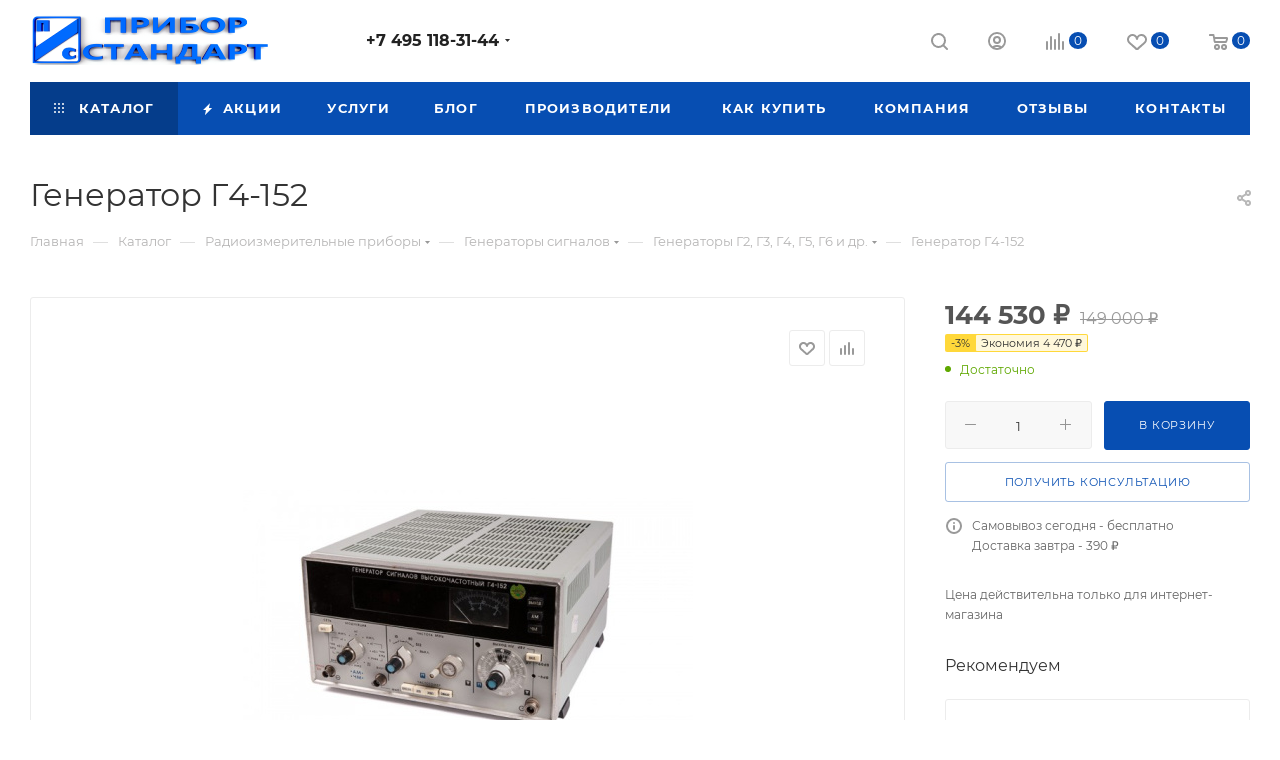

--- FILE ---
content_type: text/html; charset=UTF-8
request_url: https://priborstandart.ru/catalog/radioizmeritelnye_pribory/generatory/generatory_g2_g3_g4_g5_g6_i_dr/generator_g4_152/
body_size: 53829
content:
<!DOCTYPE html>
<html xmlns="http://www.w3.org/1999/xhtml" xml:lang="ru" lang="ru"  >
<head><link rel="canonical" href="https://priborstandart.ru/catalog/radioizmeritelnye_pribory/generatory/generatory_g2_g3_g4_g5_g6_i_dr/generator_g4_152/" />
	<title>Генератор Г4-152 купить в интернет-магазине PriborStandart</title>
	<meta name="viewport" content="initial-scale=1.0, width=device-width, maximum-scale=1" />
	<meta name="HandheldFriendly" content="true" />
	<meta name="yes" content="yes" />
	<meta name="apple-mobile-web-app-status-bar-style" content="black" />
	<meta name="SKYPE_TOOLBAR" content="SKYPE_TOOLBAR_PARSER_COMPATIBLE" />
	<meta http-equiv="Content-Type" content="text/html; charset=UTF-8" />
<meta name="keywords" content="Генератор Г4-152, купить, цена, ремонт, поверка, прибор, описание, завод, производитель, техническое описание, формуляр, схемы, наличие, заказать, настройка, гарантия, фото, ТО, продажа, в москве, приобрести, ЗИП, комплектация, Ростест, Тендер, проверка, диагностика, новый, дешево, аналог, замена, госреестр, гост, измеритель, характеристики, инструкция, стоимость, содержание, внешний вид, паспорт, год выпуска" />
<meta name="description" content="&amp;lt;b&amp;gt;Генератор сигналов высокочастотный Г4-152&amp;lt;/b&amp;gt;&nbsp;с широким диапазоном частот, высокой стабильностью и точностью ее установки. Может управляться дистанционно аналоговыми сигналами.&amp;lt;br&amp;gt;&nbsp;&nbsp;&nbsp; Предназначен для регулировки, настройки и испытаний различной радиотехнической аппаратуры. Генератор сигналов высокочастотный Г4-152 перекрывает диапазоны практически всей связной аппаратуры.&amp;lt;br&amp;gt;&nbsp;&nbsp;&nbsp; Малые нелинейные искажения в режиме ЧМ позволяют производить проверку высококачественной аппаратуры стереовещания.&amp;lt;br&amp;gt;&nbsp;&nbsp;&nbsp; Выполнен на полупроводниковых приборах и микросхемах.&amp;lt;br&amp;gt;&nbsp;&amp;lt;br&amp;gt;&nbsp;&nbsp;&nbsp; Технические характеристики приборов&nbsp;&amp;lt;b&amp;gt;генераторы сигналов высокочастотные Г4-152:&amp;lt;/b&amp;gt;&amp;lt;br&amp;gt;&nbsp;&amp;lt;br&amp;gt;&nbsp;&nbsp;&nbsp; Диапазон частот - 1МГц-512МГц;&amp;lt;br&amp;gt;&nbsp;&nbsp;&nbsp; Погрешность установки частоты - 1∙10&amp;lt;sup&amp;gt;-5&amp;lt;/sup&amp;gt;ƒ;&amp;lt;br&amp;gt;&nbsp;&nbsp;&nbsp; Выходное напряжение прибора генератор сигналов высокочастотный Г4-152 - 1В-10&amp;lt;sup&amp;gt;-7&amp;lt;/sup&amp;gt;В (50 Ом, 75 Ом);&amp;lt;br&amp;gt;&nbsp;&nbsp;&nbsp; Режим АМ:&amp;lt;br&amp;gt;&nbsp; &nbsp;&nbsp; - пределы установки коэффициента модуляции - 0%-90%;&amp;lt;br&amp;gt;&nbsp; &nbsp;&nbsp; - диапазон модулирующих частот прибора генератор сигналов высокочастотный Г4-152 - 30Гц-60кГц;&amp;lt;br&amp;gt;&nbsp; &nbsp;&nbsp; - коэффициент гармоник - 3%-5%;&amp;lt;br&amp;gt;&nbsp;&nbsp;&nbsp; Режим ЧМ:&amp;lt;br&amp;gt;&nbsp; &nbsp;&nbsp; - девиация частоты - 1кГц-100кГц;&amp;lt;br&amp;gt;&nbsp; &nbsp;&nbsp; - диапазон модулирующих частот прибора генератор сигналов высокочастотный Г4-152 - 30Гц-60кГц;&amp;lt;br&amp;gt;&nbsp; &nbsp;&nbsp; - коэффициент гармоник - 2%, 0,5%-1% (в диапазоне стереовещания);&amp;lt;br&amp;gt;&nbsp;&nbsp;&nbsp; Режим TV:&amp;lt;br&amp;gt;&nbsp; &nbsp;&nbsp; - полоса частот - 50Гц-6,5МГц;&amp;lt;br&amp;gt;&nbsp; &nbsp;&nbsp; - коэффициент модуляции - 10%-90%;&amp;lt;br&amp;gt;&nbsp; &nbsp;&nbsp; - коэффициент гармоник - 5%;&amp;lt;br&amp;gt;&nbsp;&nbsp;&nbsp; Габариты прибора генератор сигналов высокочастотный Г4-152 - 324х173х370мм;&amp;lt;br&amp;gt;&nbsp;&nbsp;&nbsp; Масса - 12кг.&amp;lt;br&amp;gt;" />
<script data-skip-moving="true">(function(w, d) {var v = w.frameCacheVars = {'CACHE_MODE':'HTMLCACHE','storageBlocks':[],'dynamicBlocks':{'4i19eW':'68b329da9893','basketitems-component-block':'d41d8cd98f00','header-buffered-logo1':'68e792829789','header-auth-block1':'d41d8cd98f00','mobile-basket-with-compare-block1':'d41d8cd98f00','header-buffered-logo2':'68e792829789','allregions-list-block1':'d41d8cd98f00','header-auth-block2':'d41d8cd98f00','header-basket-with-compare-block1':'d41d8cd98f00','header-buffered-fixed-logo1':'68e792829789','header-auth-block3':'d41d8cd98f00','header-basket-with-compare-block2':'d41d8cd98f00','header-buffered-logo3':'68e792829789','header-basket-with-compare-block3':'d41d8cd98f00','header-auth-block4':'d41d8cd98f00','mobile-auth-block1':'d41d8cd98f00','mobile-basket-with-compare-block2':'d41d8cd98f00','qepX1R':'d41d8cd98f00','OhECjo':'d41d8cd98f00','6zLbbW':'459a3eac903c','KSBlai':'d41d8cd98f00','des':'d41d8cd98f00','viewed-block':'d41d8cd98f00','8gJilP':'d41d8cd98f00','basketitems-block':'d41d8cd98f00'},'AUTO_UPDATE':true,'AUTO_UPDATE_TTL':'120','version':'2'};var inv = false;if (v.AUTO_UPDATE === false){if (v.AUTO_UPDATE_TTL && v.AUTO_UPDATE_TTL > 0){var lm = Date.parse(d.lastModified);if (!isNaN(lm)){var td = new Date().getTime();if ((lm + v.AUTO_UPDATE_TTL * 1000) >= td){w.frameRequestStart = false;w.preventAutoUpdate = true;return;}inv = true;}}else{w.frameRequestStart = false;w.preventAutoUpdate = true;return;}}var r = w.XMLHttpRequest ? new XMLHttpRequest() : (w.ActiveXObject ? new w.ActiveXObject("Microsoft.XMLHTTP") : null);if (!r) { return; }w.frameRequestStart = true;var m = v.CACHE_MODE; var l = w.location; var x = new Date().getTime();var q = "?bxrand=" + x + (l.search.length > 0 ? "&" + l.search.substring(1) : "");var u = l.protocol + "//" + l.host + l.pathname + q;r.open("GET", u, true);r.setRequestHeader("BX-ACTION-TYPE", "get_dynamic");r.setRequestHeader("X-Bitrix-Composite", "get_dynamic");r.setRequestHeader("BX-CACHE-MODE", m);r.setRequestHeader("BX-CACHE-BLOCKS", v.dynamicBlocks ? JSON.stringify(v.dynamicBlocks) : "");if (inv){r.setRequestHeader("BX-INVALIDATE-CACHE", "Y");}try { r.setRequestHeader("BX-REF", d.referrer || "");} catch(e) {}if (m === "APPCACHE"){r.setRequestHeader("BX-APPCACHE-PARAMS", JSON.stringify(v.PARAMS));r.setRequestHeader("BX-APPCACHE-URL", v.PAGE_URL ? v.PAGE_URL : "");}r.onreadystatechange = function() {if (r.readyState != 4) { return; }var a = r.getResponseHeader("BX-RAND");var b = w.BX && w.BX.frameCache ? w.BX.frameCache : false;if (a != x || !((r.status >= 200 && r.status < 300) || r.status === 304 || r.status === 1223 || r.status === 0)){var f = {error:true, reason:a!=x?"bad_rand":"bad_status", url:u, xhr:r, status:r.status};if (w.BX && w.BX.ready && b){BX.ready(function() {setTimeout(function(){BX.onCustomEvent("onFrameDataRequestFail", [f]);}, 0);});}w.frameRequestFail = f;return;}if (b){b.onFrameDataReceived(r.responseText);if (!w.frameUpdateInvoked){b.update(false);}w.frameUpdateInvoked = true;}else{w.frameDataString = r.responseText;}};r.send();var p = w.performance;if (p && p.addEventListener && p.getEntries && p.setResourceTimingBufferSize){var e = 'resourcetimingbufferfull';var h = function() {if (w.BX && w.BX.frameCache && w.BX.frameCache.frameDataInserted){p.removeEventListener(e, h);}else {p.setResourceTimingBufferSize(p.getEntries().length + 50);}};p.addEventListener(e, h);}})(window, document);</script>

<link href="/bitrix/css/aspro.max/notice.min.css?17603655792876"  rel="stylesheet" />
<link href="/bitrix/js/ui/design-tokens/dist/ui.design-tokens.min.css?176036558423463"  rel="stylesheet" />
<link href="/bitrix/js/ui/fonts/opensans/ui.font.opensans.min.css?17603655842320"  rel="stylesheet" />
<link href="/bitrix/js/main/popup/dist/main.popup.bundle.min.css?176036558326598"  rel="stylesheet" />
<link href="/bitrix/cache/css/s1/aspro_max/page_d6ab0ef710bb31c9c9e6cd9b363e6a0c/page_d6ab0ef710bb31c9c9e6cd9b363e6a0c_v1.css?1764610123125062"  rel="stylesheet" />
<link href="/bitrix/cache/css/s1/aspro_max/template_e656d8f7a0e3c3803bb8c0f5bfa7ee20/template_e656d8f7a0e3c3803bb8c0f5bfa7ee20_v1.css?17649352401051526"  data-template-style="true" rel="stylesheet" />
<script>if(!window.BX)window.BX={};if(!window.BX.message)window.BX.message=function(mess){if(typeof mess==='object'){for(let i in mess) {BX.message[i]=mess[i];} return true;}};</script>
<script>(window.BX||top.BX).message({'JS_CORE_LOADING':'Загрузка...','JS_CORE_NO_DATA':'- Нет данных -','JS_CORE_WINDOW_CLOSE':'Закрыть','JS_CORE_WINDOW_EXPAND':'Развернуть','JS_CORE_WINDOW_NARROW':'Свернуть в окно','JS_CORE_WINDOW_SAVE':'Сохранить','JS_CORE_WINDOW_CANCEL':'Отменить','JS_CORE_WINDOW_CONTINUE':'Продолжить','JS_CORE_H':'ч','JS_CORE_M':'м','JS_CORE_S':'с','JSADM_AI_HIDE_EXTRA':'Скрыть лишние','JSADM_AI_ALL_NOTIF':'Показать все','JSADM_AUTH_REQ':'Требуется авторизация!','JS_CORE_WINDOW_AUTH':'Войти','JS_CORE_IMAGE_FULL':'Полный размер'});</script>
<script src="/bitrix/js/main/core/core.min.js?1760365582223197"></script>
<script>BX.Runtime.registerExtension({'name':'main.core','namespace':'BX','loaded':true});</script>
<script>BX.setJSList(['/bitrix/js/main/core/core_ajax.js','/bitrix/js/main/core/core_promise.js','/bitrix/js/main/polyfill/promise/js/promise.js','/bitrix/js/main/loadext/loadext.js','/bitrix/js/main/loadext/extension.js','/bitrix/js/main/polyfill/promise/js/promise.js','/bitrix/js/main/polyfill/find/js/find.js','/bitrix/js/main/polyfill/includes/js/includes.js','/bitrix/js/main/polyfill/matches/js/matches.js','/bitrix/js/ui/polyfill/closest/js/closest.js','/bitrix/js/main/polyfill/fill/main.polyfill.fill.js','/bitrix/js/main/polyfill/find/js/find.js','/bitrix/js/main/polyfill/matches/js/matches.js','/bitrix/js/main/polyfill/core/dist/polyfill.bundle.js','/bitrix/js/main/core/core.js','/bitrix/js/main/polyfill/intersectionobserver/js/intersectionobserver.js','/bitrix/js/main/lazyload/dist/lazyload.bundle.js','/bitrix/js/main/polyfill/core/dist/polyfill.bundle.js','/bitrix/js/main/parambag/dist/parambag.bundle.js']);
</script>
<script>BX.Runtime.registerExtension({'name':'ui.dexie','namespace':'BX.Dexie3','loaded':true});</script>
<script>BX.Runtime.registerExtension({'name':'ls','namespace':'window','loaded':true});</script>
<script>BX.Runtime.registerExtension({'name':'fx','namespace':'window','loaded':true});</script>
<script>BX.Runtime.registerExtension({'name':'fc','namespace':'window','loaded':true});</script>
<script>BX.Runtime.registerExtension({'name':'pull.protobuf','namespace':'BX','loaded':true});</script>
<script>BX.Runtime.registerExtension({'name':'rest.client','namespace':'window','loaded':true});</script>
<script>(window.BX||top.BX).message({'pull_server_enabled':'N','pull_config_timestamp':'0','pull_guest_mode':'N','pull_guest_user_id':'0'});(window.BX||top.BX).message({'PULL_OLD_REVISION':'Для продолжения корректной работы с сайтом необходимо перезагрузить страницу.'});</script>
<script>BX.Runtime.registerExtension({'name':'pull.client','namespace':'BX','loaded':true});</script>
<script>BX.Runtime.registerExtension({'name':'pull','namespace':'window','loaded':true});</script>
<script>BX.Runtime.registerExtension({'name':'aspro_logo','namespace':'window','loaded':true});</script>
<script>(window.BX||top.BX).message({'NOTICE_ADDED2CART':'В корзине','NOTICE_CLOSE':'Закрыть','NOTICE_MORE':'и ещё #COUNT# #PRODUCTS#','NOTICE_PRODUCT0':'товаров','NOTICE_PRODUCT1':'товар','NOTICE_PRODUCT2':'товара','NOTICE_ADDED2DELAY':'В отложенных','NOTICE_ADDED2COMPARE':'В сравнении','NOTICE_ERROR':'Ошибка','NOTICE_REQUEST_ERROR':'Ошибка запроса','NOTICE_AUTHORIZED':'Вы успешно авторизовались','NOTICE_ADDED2FAVORITE':'В избранном','NOTICE_ADDED2SUBSCRIBE':'Вы подписались','NOTICE_REMOVED_FROM_COMPARE':'Удалено из сравнения','NOTICE_REMOVED_FROM_FAVORITE':'Удалено из избранного','NOTICE_REMOVED_FROM_SUBSCRIBE':'Удалено из подписки'});</script>
<script>BX.Runtime.registerExtension({'name':'aspro_notice','namespace':'window','loaded':true});</script>
<script>(window.BX||top.BX).message({'CT_BST_SEARCH_BUTTON2':'Найти','SEARCH_IN_SITE_FULL':'По всему сайту','SEARCH_IN_SITE':'Везде','SEARCH_IN_CATALOG_FULL':'По каталогу','SEARCH_IN_CATALOG':'Каталог'});</script>
<script>BX.Runtime.registerExtension({'name':'aspro_searchtitle','namespace':'window','loaded':true});</script>
<script>BX.Runtime.registerExtension({'name':'aspro_line_block','namespace':'window','loaded':true});</script>
<script>BX.Runtime.registerExtension({'name':'aspro_mega_menu','namespace':'window','loaded':true});</script>
<script>BX.Runtime.registerExtension({'name':'ui.design-tokens','namespace':'window','loaded':true});</script>
<script>BX.Runtime.registerExtension({'name':'ui.fonts.opensans','namespace':'window','loaded':true});</script>
<script>BX.Runtime.registerExtension({'name':'main.popup','namespace':'BX.Main','loaded':true});</script>
<script>BX.Runtime.registerExtension({'name':'popup','namespace':'window','loaded':true});</script>
<script type="extension/settings" data-extension="currency.currency-core">{"region":"ru"}</script>
<script>BX.Runtime.registerExtension({'name':'currency.currency-core','namespace':'BX.Currency','loaded':true});</script>
<script>BX.Runtime.registerExtension({'name':'currency','namespace':'window','loaded':true});</script>
<script>BX.Runtime.registerExtension({'name':'aspro_swiper_init','namespace':'window','loaded':true});</script>
<script>BX.Runtime.registerExtension({'name':'aspro_swiper','namespace':'window','loaded':true});</script>
<script>BX.Runtime.registerExtension({'name':'aspro_swiper_main_styles','namespace':'window','loaded':true});</script>
<script>BX.Runtime.registerExtension({'name':'aspro_swiper_events','namespace':'window','loaded':true});</script>
<script>BX.Runtime.registerExtension({'name':'aspro_hash_location','namespace':'window','loaded':true});</script>
<script>BX.Runtime.registerExtension({'name':'aspro_tabs_history','namespace':'window','loaded':true});</script>
<script>BX.Runtime.registerExtension({'name':'aspro_countdown','namespace':'window','loaded':true});</script>
<script>BX.Runtime.registerExtension({'name':'aspro_bigdata','namespace':'window','loaded':true});</script>
<script>BX.Runtime.registerExtension({'name':'aspro_animation_ext','namespace':'window','loaded':true});</script>
<script>BX.Runtime.registerExtension({'name':'aspro_owl_carousel','namespace':'window','loaded':true});</script>
<script>BX.Runtime.registerExtension({'name':'aspro_catalog_element','namespace':'window','loaded':true});</script>
<script>BX.Runtime.registerExtension({'name':'aspro_detail_gallery','namespace':'window','loaded':true});</script>
<script>BX.Runtime.registerExtension({'name':'aspro_bonus_system','namespace':'window','loaded':true});</script>
<script>BX.Runtime.registerExtension({'name':'aspro_fancybox','namespace':'window','loaded':true});</script>
<script>(window.BX||top.BX).message({'LANGUAGE_ID':'ru','FORMAT_DATE':'DD.MM.YYYY','FORMAT_DATETIME':'DD.MM.YYYY HH:MI:SS','COOKIE_PREFIX':'BITRIX_SM','SERVER_TZ_OFFSET':'10800','UTF_MODE':'Y','SITE_ID':'s1','SITE_DIR':'/'});</script>

<script  src="/bitrix/cache/js/s1/aspro_max/kernel_main/kernel_main_v1.js?1764786573192339"></script>
<script src="/bitrix/js/ui/dexie/dist/dexie3.bundle.min.js?176036558488274"></script>
<script src="/bitrix/js/main/core/core_ls.min.js?17603655827365"></script>
<script src="/bitrix/js/main/core/core_frame_cache.min.js?176036558211210"></script>
<script src="/bitrix/js/pull/protobuf/protobuf.min.js?176036558376433"></script>
<script src="/bitrix/js/pull/protobuf/model.min.js?176036558314190"></script>
<script src="/bitrix/js/rest/client/rest.client.min.js?17603655839240"></script>
<script src="/bitrix/js/pull/client/pull.client.min.js?176036558349580"></script>
<script src="/bitrix/js/main/ajax.min.js?176036558322194"></script>
<script src="/bitrix/js/aspro.max/notice.min.js?176036558016819"></script>
<script src="/bitrix/js/main/popup/dist/main.popup.bundle.min.js?176036558365824"></script>
<script src="/bitrix/js/currency/currency-core/dist/currency-core.bundle.min.js?17603655814569"></script>
<script src="/bitrix/js/currency/core_currency.min.js?1760365581835"></script>
<script>BX.setJSList(['/bitrix/js/main/core/core_fx.js','/bitrix/js/main/session.js','/bitrix/js/main/pageobject/pageobject.js','/bitrix/js/main/core/core_window.js','/bitrix/js/main/date/main.date.js','/bitrix/js/main/core/core_date.js','/bitrix/js/main/utils.js','/bitrix/js/main/dd.js','/bitrix/js/main/core/core_uf.js','/bitrix/js/main/core/core_dd.js','/bitrix/js/main/core/core_tooltip.js','/bitrix/templates/aspro_max/components/bitrix/catalog/main/script.js','/bitrix/templates/aspro_max/components/bitrix/catalog.element/main/script.js','/bitrix/templates/aspro_max/components/bitrix/sale.prediction.product.detail/main/script.js','/bitrix/templates/aspro_max/components/bitrix/sale.gift.product/main/script.js','/bitrix/templates/aspro_max/components/bitrix/sale.gift.main.products/main/script.js','/bitrix/templates/aspro_max/js/slider.swiper.min.js','/bitrix/templates/aspro_max/vendor/js/carousel/swiper/swiper-bundle.min.js','/bitrix/templates/aspro_max/js/slider.swiper.galleryEvents.min.js','/bitrix/templates/aspro_max/js/hash_location.js','/bitrix/templates/aspro_max/js/tabs_history.js','/bitrix/templates/aspro_max/js/countdown.js','/bitrix/templates/aspro_max/js/bigdata.js','/bitrix/templates/aspro_max/js/jquery.history.js','/bitrix/templates/aspro_max/vendor/js/carousel/owl/owl.carousel.min.js','/bitrix/templates/aspro_max/js/catalog_element.min.js','/bitrix/templates/aspro_max/js/jquery.fancybox.min.js','/bitrix/templates/aspro_max/js/lite.bootstrap.js','/bitrix/templates/aspro_max/js/jquery.actual.min.js','/bitrix/templates/aspro_max/vendor/js/ripple.js','/bitrix/templates/aspro_max/js/browser.js','/bitrix/templates/aspro_max/js/jquery.uniform.min.js','/bitrix/templates/aspro_max/vendor/js/sticky-sidebar.js','/bitrix/templates/aspro_max/js/jquery.validate.min.js','/bitrix/templates/aspro_max/js/jquery.alphanumeric.js','/bitrix/templates/aspro_max/js/jquery.cookie.js','/bitrix/templates/aspro_max/js/mobile.js','/bitrix/templates/aspro_max/js/main.js','/bitrix/templates/aspro_max/js/blocks/blocks.js','/bitrix/templates/aspro_max/js/logo.min.js','/bitrix/templates/aspro_max/js/autoload/dropdown-product.js','/bitrix/templates/aspro_max/js/autoload/item-action.js','/bitrix/templates/aspro_max/js/autoload/select_offer_load.js','/bitrix/components/bitrix/search.title/script.js','/bitrix/templates/aspro_max/components/bitrix/search.title/mega_menu/script.js','/bitrix/templates/aspro_max/js/searchtitle.js','/bitrix/templates/aspro_max/components/bitrix/menu/menu_in_burger/script.js','/bitrix/templates/aspro_max/components/bitrix/menu/top/script.js','/bitrix/templates/aspro_max/js/mega_menu.js','/bitrix/templates/aspro_max/components/bitrix/menu/bottom/script.js','/bitrix/templates/aspro_max/components/bitrix/search.title/fixed/script.js','/bitrix/templates/aspro_max/js/custom.js']);</script>
<script>BX.setCSSList(['/bitrix/templates/aspro_max/components/bitrix/catalog/main/style.css','/bitrix/templates/aspro_max/components/bitrix/sale.gift.main.products/main/style.css','/bitrix/templates/aspro_max/vendor/css/carousel/swiper/swiper-bundle.min.css','/bitrix/templates/aspro_max/css/slider.swiper.min.css','/bitrix/templates/aspro_max/css/main_slider.min.css','/bitrix/templates/aspro_max/css/animation/animation_ext.css','/bitrix/templates/aspro_max/vendor/css/carousel/owl/owl.carousel.min.css','/bitrix/templates/aspro_max/vendor/css/carousel/owl/owl.theme.default.min.css','/bitrix/templates/aspro_max/css/detail-gallery.css','/bitrix/templates/aspro_max/css/bonus-system.min.css','/bitrix/templates/aspro_max/css/jquery.fancybox.min.css','/bitrix/templates/aspro_max/css/fonts/montserrat/css/montserrat.min.css','/bitrix/templates/aspro_max/css/blocks/dark-light-theme.css','/bitrix/templates/aspro_max/css/colored.css','/bitrix/templates/aspro_max/css/lite.bootstrap.css','/bitrix/templates/aspro_max/css/styles.css','/bitrix/templates/aspro_max/css/blocks/blocks.css','/bitrix/templates/aspro_max/css/blocks/common.blocks/counter-state/counter-state.css','/bitrix/templates/aspro_max/css/menu.css','/bitrix/templates/aspro_max/css/catalog.css','/bitrix/templates/aspro_max/vendor/css/ripple.css','/bitrix/templates/aspro_max/css/stores.css','/bitrix/templates/aspro_max/css/yandex_map.css','/bitrix/templates/aspro_max/css/header_fixed.css','/bitrix/templates/aspro_max/ajax/ajax.css','/bitrix/templates/aspro_max/css/searchtitle.css','/bitrix/templates/aspro_max/css/blocks/line-block.min.css','/bitrix/templates/aspro_max/components/bitrix/menu/top/style.css','/bitrix/templates/aspro_max/css/mega_menu.css','/bitrix/templates/aspro_max/components/bitrix/breadcrumb/main/style.css','/bitrix/templates/aspro_max/css/footer.css','/bitrix/components/aspro/marketing.popup.max/templates/.default/style.css','/bitrix/templates/aspro_max/styles.css','/bitrix/templates/aspro_max/template_styles.css','/bitrix/templates/aspro_max/css/header.css','/bitrix/templates/aspro_max/css/media.css','/bitrix/templates/aspro_max/css/h1-normal.css','/bitrix/templates/aspro_max/themes/custom_s1/theme.css','/bitrix/templates/aspro_max/css/widths/width-3.css','/bitrix/templates/aspro_max/css/fonts/font-10.css','/bitrix/templates/aspro_max/css/custom.css']);</script>
<script data-skip-moving='true'>window['asproRecaptcha'] = {params: {'recaptchaColor':'','recaptchaLogoShow':'','recaptchaSize':'','recaptchaBadge':'','recaptchaLang':'ru'},key: '6Lc8Q8gnAAAAALfNrhIfQ4ZZWwlFVFMBlWSTorSq',ver: '3'};</script>
<script data-skip-moving='true'>!function(c,t,n,p){function s(e){var a=t.getElementById(e);if(a&&!(a.className.indexOf("g-recaptcha")<0)&&c.grecaptcha)if("3"==c[p].ver)a.innerHTML='<textarea class="g-recaptcha-response" style="display:none;resize:0;" name="g-recaptcha-response"></textarea>',grecaptcha.ready(function(){grecaptcha.execute(c[p].key,{action:"maxscore"}).then(function(e){a.innerHTML='<textarea class="g-recaptcha-response" style="display:none;resize:0;" name="g-recaptcha-response">'+e+"</textarea>"})});else{if(a.children.length)return;var r=grecaptcha.render(e,{sitekey:c[p].key+"",theme:c[p].params.recaptchaColor+"",size:c[p].params.recaptchaSize+"",callback:"onCaptchaVerify"+c[p].params.recaptchaSize,badge:c[p].params.recaptchaBadge});$(a).attr("data-widgetid",r)}}c.onLoadRenderRecaptcha=function(){var e=[];for(var a in c[n].args)if(c[n].args.hasOwnProperty(a)){var r=c[n].args[a][0];-1==e.indexOf(r)&&(e.push(r),s(r))}c[n]=function(e){s(e)}},c[n]=c[n]||function(){var e,a,r;c[n].args=c[n].args||[],c[n].args.push(arguments),a="recaptchaApiLoader",(e=t).getElementById(a)||((r=e.createElement("script")).id=a,r.src="//www.google.com/recaptcha/api.js?hl="+c[p].params.recaptchaLang+"&onload=onLoadRenderRecaptcha&render="+("3"==c[p].ver?c[p].key:"explicit"),e.head.appendChild(r))}}(window,document,"renderRecaptchaById","asproRecaptcha");</script>
<script data-skip-moving='true'>!function(){function d(a){for(var e=a;e;)if("form"===(e=e.parentNode).nodeName.toLowerCase())return e;return null}function i(a){var e=[],t=null,n=!1;void 0!==a&&(n=null!==a),t=n?a.getElementsByTagName("input"):document.getElementsByName("captcha_word");for(var r=0;r<t.length;r++)"captcha_word"===t[r].name&&e.push(t[r]);return e}function l(a){for(var e=[],t=a.getElementsByTagName("img"),n=0;n<t.length;n++)!/\/bitrix\/tools\/captcha.php\?(captcha_code|captcha_sid)=[^>]*?/i.test(t[n].src)&&"captcha"!==t[n].id||e.push(t[n]);return e}function h(a){var e="recaptcha-dynamic-"+(new Date).getTime();if(null!==document.getElementById(e)){for(var t=null;t=Math.floor(65535*Math.random()),null!==document.getElementById(e+t););e+=t}var n=document.createElement("div");n.id=e,n.className="g-recaptcha",n.attributes["data-sitekey"]=window.asproRecaptcha.key,a.parentNode&&(a.parentNode.className+=" recaptcha_text",a.parentNode.replaceChild(n,a)),"3"==window.asproRecaptcha.ver&&(a.closest(".captcha-row").style.display="none"),renderRecaptchaById(e)}function a(){for(var a,e,t,n,r=function(){var a=i(null);if(0===a.length)return[];for(var e=[],t=0;t<a.length;t++){var n=d(a[t]);null!==n&&e.push(n)}return e}(),c=0;c<r.length;c++){var o=r[c],p=i(o);if(0!==p.length){var s=l(o);if(0!==s.length){for(a=0;a<p.length;a++)h(p[a]);for(a=0;a<s.length;a++)t=s[a],n="[data-uri]",t.attributes.src=n,t.style.display="none","src"in t&&(t.parentNode&&-1===t.parentNode.className.indexOf("recaptcha_tmp_img")&&(t.parentNode.className+=" recaptcha_tmp_img"),t.src=n);e=o,"function"==typeof $&&$(e).find(".captcha-row label > span").length&&$(e).find(".captcha-row label > span").html(BX.message("RECAPTCHA_TEXT")+' <span class="star">*</span>')}}}}document.addEventListener?document.addEventListener("DOMNodeInserted",function(){try{return(function(){if("undefined"!=typeof renderRecaptchaById)for(var a=document.getElementsByClassName("g-recaptcha"),e=0;e<a.length;e++){var t=a[e];if(0===t.innerHTML.length){var n=t.id;if("string"==typeof n&&0!==n.length){if("3"==window.asproRecaptcha.ver)t.closest(".captcha-row").style.display="none";else if("function"==typeof $){var r=$(t).closest(".captcha-row");r.length&&(r.addClass(window.asproRecaptcha.params.recaptchaSize+" logo_captcha_"+window.asproRecaptcha.params.recaptchaLogoShow+" "+window.asproRecaptcha.params.recaptchaBadge),r.find(".captcha_image").addClass("recaptcha_tmp_img"),r.find(".captcha_input").addClass("recaptcha_text"),"invisible"!==window.asproRecaptcha.params.recaptchaSize&&(r.find("input.recaptcha").length||$('<input type="text" class="recaptcha" value="" />').appendTo(r)))}renderRecaptchaById(n)}}}}(),window.renderRecaptchaById&&window.asproRecaptcha&&window.asproRecaptcha.key)?(a(),!0):(console.error("Bad captcha keys or module error"),!0)}catch(a){return console.error(a),!0}},!1):console.warn("Your browser does not support dynamic ReCaptcha replacement")}();</script>
<script>
					(function () {
						"use strict";
						var counter = function ()
						{
							var cookie = (function (name) {
								var parts = ("; " + document.cookie).split("; " + name + "=");
								if (parts.length == 2) {
									try {return JSON.parse(decodeURIComponent(parts.pop().split(";").shift()));}
									catch (e) {}
								}
							})("BITRIX_CONVERSION_CONTEXT_s1");
							if (cookie && cookie.EXPIRE >= BX.message("SERVER_TIME"))
								return;
							var request = new XMLHttpRequest();
							request.open("POST", "/bitrix/tools/conversion/ajax_counter.php", true);
							request.setRequestHeader("Content-type", "application/x-www-form-urlencoded");
							request.send(
								"SITE_ID="+encodeURIComponent("s1")+
								"&sessid="+encodeURIComponent(BX.bitrix_sessid())+
								"&HTTP_REFERER="+encodeURIComponent(document.referrer)
							);
						};
						if (window.frameRequestStart === true)
							BX.addCustomEvent("onFrameDataReceived", counter);
						else
							BX.ready(counter);
					})();
				</script>
<script>BX.message({'PORTAL_WIZARD_NAME':'Аспро: Максимум - интернет-магазин','PORTAL_WIZARD_DESC':'Аспро: Максимум - интернет магазин с поддержкой современных технологий: BigData, композитный сайт, фасетный поиск, адаптивная верстка','ASPRO_MAX_MOD_INST_OK':'Поздравляем, модуль «Аспро: Максимум - интернет-магазин» успешно установлен!<br />\nДля установки готового сайта, пожалуйста перейдите <a href=\'/bitrix/admin/wizard_list.php?lang=ru\'>в список мастеров<\/a> <br />и выберите пункт «Установить» в меню мастера aspro:max','ASPRO_MAX_MOD_UNINST_OK':'Удаление модуля успешно завершено','ASPRO_MAX_SCOM_INSTALL_NAME':'Аспро: Максимум - интернет-магазин','ASPRO_MAX_SCOM_INSTALL_DESCRIPTION':'Мастер создания интернет-магазина «Аспро: Максимум - интернет-магазин»','ASPRO_MAX_SCOM_INSTALL_TITLE':'Установка модуля \"Аспро: Максимум\"','ASPRO_MAX_SCOM_UNINSTALL_TITLE':'Удаление модуля \"Аспро: Максимум\"','ASPRO_MAX_SPER_PARTNER':'Аспро','ASPRO_MAX_PARTNER_URI':'http://www.aspro.ru','OPEN_WIZARDS_LIST':'Открыть список мастеров','ASPRO_MAX_INSTALL_SITE':'Установить готовый сайт','PHONE':'Телефон','FAST_VIEW':'Быстрый просмотр','TABLES_SIZE_TITLE':'Подбор размера','SOCIAL':'Социальные сети','DESCRIPTION':'Описание магазина','ITEMS':'Товары','LOGO':'Логотип','REGISTER_INCLUDE_AREA':'Текст о регистрации','AUTH_INCLUDE_AREA':'Текст об авторизации','FRONT_IMG':'Изображение компании','EMPTY_CART':'пуста','CATALOG_VIEW_MORE':'... Показать все','CATALOG_VIEW_LESS':'... Свернуть','JS_REQUIRED':'Заполните это поле','JS_FORMAT':'Неверный формат','JS_FILE_EXT':'Недопустимое расширение файла','JS_PASSWORD_COPY':'Пароли не совпадают','JS_PASSWORD_LENGTH':'Минимум 6 символов','JS_ERROR':'Неверно заполнено поле','JS_FILE_SIZE':'Максимальный размер 5мб','JS_FILE_BUTTON_NAME':'Выберите файл','JS_FILE_DEFAULT':'Прикрепите файл','JS_DATE':'Некорректная дата','JS_DATETIME':'Некорректная дата/время','JS_REQUIRED_LICENSES':'Согласитесь с условиями','JS_REQUIRED_OFFER':'Согласитесь с условиями','LICENSE_PROP':'Согласие на обработку персональных данных','LOGIN_LEN':'Введите минимум {0} символа','FANCY_CLOSE':'Закрыть','FANCY_NEXT':'Следующий','FANCY_PREV':'Предыдущий','TOP_AUTH_REGISTER':'Регистрация','CALLBACK':'Заказать звонок','ASK':'Задать вопрос','REVIEW':'Оставить отзыв','S_CALLBACK':'Заказать звонок','UNTIL_AKC':'До конца акции','TITLE_QUANTITY_BLOCK':'Остаток','TITLE_QUANTITY':'шт','TOTAL_SUMM_ITEM':'Общая стоимость ','SUBSCRIBE_SUCCESS':'Вы успешно подписались','RECAPTCHA_TEXT':'Подтвердите, что вы не робот','JS_RECAPTCHA_ERROR':'Пройдите проверку','COUNTDOWN_SEC':'сек','COUNTDOWN_MIN':'мин','COUNTDOWN_HOUR':'час','COUNTDOWN_DAY0':'дн','COUNTDOWN_DAY1':'дн','COUNTDOWN_DAY2':'дн','COUNTDOWN_WEAK0':'Недель','COUNTDOWN_WEAK1':'Неделя','COUNTDOWN_WEAK2':'Недели','COUNTDOWN_MONTH0':'Месяцев','COUNTDOWN_MONTH1':'Месяц','COUNTDOWN_MONTH2':'Месяца','COUNTDOWN_YEAR0':'Лет','COUNTDOWN_YEAR1':'Год','COUNTDOWN_YEAR2':'Года','COUNTDOWN_COMPACT_SEC':'с','COUNTDOWN_COMPACT_MIN':'м','COUNTDOWN_COMPACT_HOUR':'ч','COUNTDOWN_COMPACT_DAY':'д','COUNTDOWN_COMPACT_WEAK':'н','COUNTDOWN_COMPACT_MONTH':'м','COUNTDOWN_COMPACT_YEAR0':'л','COUNTDOWN_COMPACT_YEAR1':'г','CATALOG_PARTIAL_BASKET_PROPERTIES_ERROR':'Заполнены не все свойства у добавляемого товара','CATALOG_EMPTY_BASKET_PROPERTIES_ERROR':'Выберите свойства товара, добавляемые в корзину в параметрах компонента','CATALOG_ELEMENT_NOT_FOUND':'Элемент не найден','ERROR_ADD2BASKET':'Ошибка добавления товара в корзину','CATALOG_SUCCESSFUL_ADD_TO_BASKET':'Успешное добавление товара в корзину','ERROR_BASKET_TITLE':'Ошибка корзины','ERROR_BASKET_PROP_TITLE':'Выберите свойства, добавляемые в корзину','ERROR_BASKET_BUTTON':'Выбрать','BASKET_TOP':'Корзина в шапке','ERROR_ADD_DELAY_ITEM':'Ошибка отложенной корзины','VIEWED_TITLE':'Ранее вы смотрели','VIEWED_BEFORE':'Ранее вы смотрели','BEST_TITLE':'Лучшие предложения','CT_BST_SEARCH_BUTTON':'Поиск','CT_BST_SEARCH2_BUTTON':'Найти','BASKET_PRINT_BUTTON':'Распечатать','BASKET_CLEAR_ALL_BUTTON':'Очистить','BASKET_QUICK_ORDER_BUTTON':'Быстрый заказ','BASKET_CONTINUE_BUTTON':'Продолжить покупки','BASKET_ORDER_BUTTON':'Оформить заказ','SHARE_BUTTON':'Поделиться','BASKET_CHANGE_TITLE':'Ваш заказ','BASKET_CHANGE_LINK':'Изменить','MORE_INFO_SKU':'Купить','FROM':'от','BEFORE':'до','TITLE_BLOCK_VIEWED_NAME':'Ранее вы смотрели','T_BASKET':'Корзина','FILTER_EXPAND_VALUES':'Показать все','FILTER_HIDE_VALUES':'Свернуть','FULL_ORDER':'Полный заказ','CUSTOM_COLOR_CHOOSE':'Выбрать','CUSTOM_COLOR_CANCEL':'Отмена','S_MOBILE_MENU':'Меню','MAX_T_MENU_BACK':'Назад','MAX_T_MENU_CALLBACK':'Обратная связь','MAX_T_MENU_CONTACTS_TITLE':'Будьте на связи','SEARCH_TITLE':'Поиск','SOCIAL_TITLE':'Оставайтесь на связи','HEADER_SCHEDULE':'Время работы','SEO_TEXT':'SEO описание','COMPANY_IMG':'Картинка компании','COMPANY_TEXT':'Описание компании','CONFIG_SAVE_SUCCESS':'Настройки сохранены','CONFIG_SAVE_FAIL':'Ошибка сохранения настроек','ITEM_ECONOMY':'Экономия','ITEM_ARTICLE':'Артикул: ','JS_FORMAT_ORDER':'имеет неверный формат','JS_BASKET_COUNT_TITLE':'В корзине товаров на SUMM','POPUP_VIDEO':'Видео','POPUP_GIFT_TEXT':'Нашли что-то особенное? Намекните другу о подарке!','ORDER_FIO_LABEL':'Ф.И.О.','ORDER_PHONE_LABEL':'Телефон','ORDER_REGISTER_BUTTON':'Регистрация','PRICES_TYPE':'Варианты цен','FILTER_HELPER_VALUES':' знач.','SHOW_MORE_SCU_MAIN':'Еще #COUNT#','SHOW_MORE_SCU_1':'предложение','SHOW_MORE_SCU_2':'предложения','SHOW_MORE_SCU_3':'предложений','PARENT_ITEM_NOT_FOUND':'Не найден основной товар для услуги в корзине. Обновите страницу и попробуйте снова.','INVALID_NUMBER':'Неверный номер','INVALID_COUNTRY_CODE':'Неверный код страны','TOO_SHORT':'Номер слишком короткий','TOO_LONG':'Номер слишком длинный','FORM_REQUIRED_FIELDS':'обязательные поля'})</script>
<link href="/bitrix/templates/aspro_max/css/critical.min.css?176036562224" data-skip-moving="true" rel="stylesheet">
<meta name="theme-color" content="#074eb2">
<style>:root{--theme-base-color: #074eb2;--theme-base-opacity-color: #074eb21a;--theme-base-color-hue:215;--theme-base-color-saturation:92%;--theme-base-color-lightness:36%;}</style>
<style>html {--theme-page-width: 1348px;--theme-page-width-padding: 30px}</style>
<script src="/bitrix/templates/aspro_max/js/observer.js" async defer></script>
<script data-skip-moving="true">window.lazySizesConfig = window.lazySizesConfig || {};lazySizesConfig.loadMode = 1;lazySizesConfig.expand = 200;lazySizesConfig.expFactor = 1;lazySizesConfig.hFac = 0.1;window.lazySizesConfig.lazyClass = "lazy";</script>
<script src="/bitrix/templates/aspro_max/js/ls.unveilhooks.min.js" data-skip-moving="true" defer></script>
<script src="/bitrix/templates/aspro_max/js/lazysizes.min.js" data-skip-moving="true" defer></script>
<link href="/bitrix/templates/aspro_max/css/print.min.css?176036562221755" data-template-style="true" rel="stylesheet" media="print">
					<script data-skip-moving="true" src="/bitrix/js/main/jquery/jquery-3.6.0.min.js"></script>
					<script data-skip-moving="true" src="/bitrix/templates/aspro_max/js/speed.min.js?=1760365622"></script>
<link rel="apple-touch-icon" sizes="180x180" href="/upload/CMax/8d9/kgat4vdwaygi8o4hsjab06lhvdcvrjp2.jpg" />
<meta property="og:description" content="&lt;b&gt;Генератор сигналов высокочастотный Г4-152&lt;/b&gt;&nbsp;с широким диапазоном частот, высокой стабильностью и точностью ее установки. Может управляться дистанционно аналоговыми сигналами.&lt;br&gt;&nbsp;&nbsp;&nbsp; Предназначен для регулировки, настройки и испытаний различной радиотехничес..." />
<meta property="og:image" content="https://priborstandart.ru/upload/iblock/9fa/rixobsuec1vu955rcwjo04g2oghqwhnr.jpg" />
<link rel="image_src" href="https://priborstandart.ru/upload/iblock/9fa/rixobsuec1vu955rcwjo04g2oghqwhnr.jpg"  />
<meta property="og:title" content="Генератор Г4-152 купить в интернет-магазине PriborStandart" />
<meta property="og:type" content="website" />
<meta property="og:url" content="https://priborstandart.ru/catalog/radioizmeritelnye_pribory/generatory/generatory_g2_g3_g4_g5_g6_i_dr/generator_g4_152/" />
<script src="/bitrix/templates/aspro_max/js/fetch/bottom_panel.min.js?1760365622554" data-skip-moving="true" defer=""></script>

<script  src="/bitrix/cache/js/s1/aspro_max/template_48f3240189f13bebb9a138741711a1e8/template_48f3240189f13bebb9a138741711a1e8_v1.js?1764610123353047"></script>
<script  src="/bitrix/cache/js/s1/aspro_max/page_eada5809c0ec97ed6092fed89d747c3e/page_eada5809c0ec97ed6092fed89d747c3e_v1.js?1764610123318135"></script>
<script>var _ba = _ba || []; _ba.push(["aid", "427e0271fa9e97d789131433e6184321"]); _ba.push(["host", "priborstandart.ru"]); _ba.push(["ad[ct][item]", "[base64]"]);_ba.push(["ad[ct][user_id]", function(){return BX.message("USER_ID") ? BX.message("USER_ID") : 0;}]);_ba.push(["ad[ct][recommendation]", function() {var rcmId = "";var cookieValue = BX.getCookie("BITRIX_SM_RCM_PRODUCT_LOG");var productId = 5596;var cItems = [];var cItem;if (cookieValue){cItems = cookieValue.split(".");}var i = cItems.length;while (i--){cItem = cItems[i].split("-");if (cItem[0] == productId){rcmId = cItem[1];break;}}return rcmId;}]);_ba.push(["ad[ct][v]", "2"]);(function() {var ba = document.createElement("script"); ba.type = "text/javascript"; ba.async = true;ba.src = (document.location.protocol == "https:" ? "https://" : "http://") + "bitrix.info/ba.js";var s = document.getElementsByTagName("script")[0];s.parentNode.insertBefore(ba, s);})();</script>

			</head>
<body class=" site_s1  fill_bg_n catalog-delayed-btn-Y theme-light" id="main" data-site="/">
		
	<div id="panel"></div>
	<div id="bxdynamic_4i19eW_start" style="display:none"></div>
<div id="bxdynamic_4i19eW_end" style="display:none"></div>				<div id="bxdynamic_basketitems-component-block_start" style="display:none"></div><div id="bxdynamic_basketitems-component-block_end" style="display:none"></div>								<div class="cd-modal-bg"></div>
		<script data-skip-moving="true">var solutionName = 'arMaxOptions';</script>
		<script src="/bitrix/templates/aspro_max/js/setTheme.php?site_id=s1&site_dir=/" data-skip-moving="true"></script>
		<script>window.onload=function(){window.basketJSParams = window.basketJSParams || [];window.dataLayer = window.dataLayer || [];}
		BX.message({'MIN_ORDER_PRICE_TEXT':'<b>Минимальная сумма заказа #PRICE#<\/b><br/>Пожалуйста, добавьте еще товаров в корзину','LICENSES_TEXT':'Я согласен на <a href=\"/include/licenses_detail.php\" target=\"_blank\">обработку персональных данных<\/a>','OFFER_TEXT':'Согласен с <a href=\"/include/offer_detail.php\" target=\"_blank\">публичной офертой<\/a>'});
		arAsproOptions.PAGES.FRONT_PAGE = window[solutionName].PAGES.FRONT_PAGE = "";arAsproOptions.PAGES.BASKET_PAGE = window[solutionName].PAGES.BASKET_PAGE = "";arAsproOptions.PAGES.ORDER_PAGE = window[solutionName].PAGES.ORDER_PAGE = "";arAsproOptions.PAGES.PERSONAL_PAGE = window[solutionName].PAGES.PERSONAL_PAGE = "";arAsproOptions.PAGES.CATALOG_PAGE = window[solutionName].PAGES.CATALOG_PAGE = "1";</script>
		<div class="wrapper1  header_bgcolored long_header colored_header catalog_page basket_normal basket_fill_WHITE side_LEFT block_side_NORMAL catalog_icons_N banner_auto with_fast_view mheader-v1 header-v1 header-font-lower_N regions_N title_position_LEFT footer-v1 front-vindex1 mfixed_Y mfixed_view_always title-v3 lazy_Y with_phones compact-catalog normal-catalog-img landing-normal big-banners-mobile-slider bottom-icons-panel-N compact-breadcrumbs-N catalog-delayed-btn-Y  ">

<div class="mega_fixed_menu scrollblock">
	<div class="maxwidth-theme">
		<svg class="svg svg-close" width="14" height="14" viewBox="0 0 14 14">
		  <path data-name="Rounded Rectangle 568 copy 16" d="M1009.4,953l5.32,5.315a0.987,0.987,0,0,1,0,1.4,1,1,0,0,1-1.41,0L1008,954.4l-5.32,5.315a0.991,0.991,0,0,1-1.4-1.4L1006.6,953l-5.32-5.315a0.991,0.991,0,0,1,1.4-1.4l5.32,5.315,5.31-5.315a1,1,0,0,1,1.41,0,0.987,0.987,0,0,1,0,1.4Z" transform="translate(-1001 -946)"></path>
		</svg>
		<i class="svg svg-close mask arrow"></i>
		<div class="row">
			<div class="col-md-9">
				<div class="left_menu_block">
					<div class="logo_block flexbox flexbox--row align-items-normal">
						<div class="logo">
							<div id="bxdynamic_header-buffered-logo1_start" style="display:none"></div><a href="/"><img src="/upload/CMax/2c1/hy8t5fq0wgzk6afg1mt25pvpyoaxnwn0.png" alt="Прибор-стандарт - продажа измерительного оборудова" title="Прибор-стандарт - продажа измерительного оборудова" data-src="" /></a><div id="bxdynamic_header-buffered-logo1_end" style="display:none"></div>						</div>
						<div class="top-description addr">
							Измерительное оборудование						</div>
					</div>
					<div class="search_block">
						<div class="search_wrap">
							<div class="search-block">
									<div class="search-wrapper">
		<div id="title-search_mega_menu">
			<form action="/catalog/" class="search">
				<div class="search-input-div">
					<input class="search-input" id="title-search-input_mega_menu" type="text" name="q" value="" placeholder="Поиск" size="20" maxlength="50" autocomplete="off" />
				</div>
				<div class="search-button-div">
					<button class="btn btn-search" type="submit" name="s" value="Найти"><i class="svg search2  inline " aria-hidden="true"><svg width="17" height="17" ><use xlink:href="/bitrix/templates/aspro_max/images/svg/header_icons_srite.svg#search"></use></svg></i></button>
					
					<span class="close-block inline-search-hide"><span class="svg svg-close close-icons"></span></span>
				</div>
			</form>
		</div>
	</div>
<script>
	var jsControl = new JCTitleSearch3({
		//'WAIT_IMAGE': '/bitrix/themes/.default/images/wait.gif',
		'AJAX_PAGE' : '/catalog/radioizmeritelnye_pribory/generatory/generatory_g2_g3_g4_g5_g6_i_dr/generator_g4_152/',
		'CONTAINER_ID': 'title-search_mega_menu',
		'INPUT_ID': 'title-search-input_mega_menu',
		'INPUT_ID_TMP': 'title-search-input_mega_menu',
		'MIN_QUERY_LEN': 2
	});
</script>							</div>
						</div>
					</div>
										<!-- noindex -->

	<div class="burger_menu_wrapper">
		
			<div class="top_link_wrapper">
				<div class="menu-item dropdown catalog wide_menu   active">
					<div class="wrap">
						<a class="dropdown-toggle" href="/catalog/">
							<div class="link-title color-theme-hover">
																	<i class="svg inline  svg-inline-icon_catalog" aria-hidden="true" ><svg xmlns="http://www.w3.org/2000/svg" width="10" height="10" viewBox="0 0 10 10"><path  data-name="Rounded Rectangle 969 copy 7" class="cls-1" d="M644,76a1,1,0,1,1-1,1A1,1,0,0,1,644,76Zm4,0a1,1,0,1,1-1,1A1,1,0,0,1,648,76Zm4,0a1,1,0,1,1-1,1A1,1,0,0,1,652,76Zm-8,4a1,1,0,1,1-1,1A1,1,0,0,1,644,80Zm4,0a1,1,0,1,1-1,1A1,1,0,0,1,648,80Zm4,0a1,1,0,1,1-1,1A1,1,0,0,1,652,80Zm-8,4a1,1,0,1,1-1,1A1,1,0,0,1,644,84Zm4,0a1,1,0,1,1-1,1A1,1,0,0,1,648,84Zm4,0a1,1,0,1,1-1,1A1,1,0,0,1,652,84Z" transform="translate(-643 -76)"/></svg></i>																Каталог							</div>
						</a>
													<span class="tail"></span>
							<div class="burger-dropdown-menu row">
								<div class="menu-wrapper" >
									
																														<div class="col-md-4 dropdown-submenu  has_img">
																						<a href="/catalog/elektrovakuumnye_pribory/" class="color-theme-hover" title="Электровакуумные приборы">
												<span class="name option-font-bold">Электровакуумные приборы</span>
											</a>
																								<div class="burger-dropdown-menu toggle_menu">
																																									<div class="menu-item   ">
															<a href="/catalog/elektrovakuumnye_pribory/radiolampy/" title="Радиолампы">
																<span class="name color-theme-hover">Радиолампы</span>
															</a>
																													</div>
																																									<div class="menu-item   ">
															<a href="/catalog/elektrovakuumnye_pribory/lampy_nakalivaniya/" title="Лампы накаливания">
																<span class="name color-theme-hover">Лампы накаливания</span>
															</a>
																													</div>
																																									<div class="menu-item   ">
															<a href="/catalog/elektrovakuumnye_pribory/indikatory_i_neonovye_lampy/" title="Индикаторы и неоновые лампы">
																<span class="name color-theme-hover">Индикаторы и неоновые лампы</span>
															</a>
																													</div>
																																									<div class="menu-item   ">
															<a href="/catalog/elektrovakuumnye_pribory/vakuummetry/" title="Вакуумметры">
																<span class="name color-theme-hover">Вакуумметры</span>
															</a>
																													</div>
																																									<div class="menu-item   ">
															<a href="/catalog/elektrovakuumnye_pribory/priboty_tipa_g_gi_gk/" title="Генераторные лампы">
																<span class="name color-theme-hover">Генераторные лампы</span>
															</a>
																													</div>
																																									<div class="menu-item   ">
															<a href="/catalog/elektrovakuumnye_pribory/tiratrony/" title="Тиратроны">
																<span class="name color-theme-hover">Тиратроны</span>
															</a>
																													</div>
																																									<div class="menu-item   ">
															<a href="/catalog/elektrovakuumnye_pribory/klistrony/" title="Клистроны">
																<span class="name color-theme-hover">Клистроны</span>
															</a>
																													</div>
																																									<div class="menu-item   ">
															<a href="/catalog/elektrovakuumnye_pribory/stabilitrony/" title="Стабилитроны">
																<span class="name color-theme-hover">Стабилитроны</span>
															</a>
																													</div>
																									</div>
																					</div>
									
																														<div class="col-md-4 dropdown-submenu  has_img">
																						<a href="/catalog/elektroizmeritelnye_pribory/" class="color-theme-hover" title="Электроизмерительные  приборы">
												<span class="name option-font-bold">Электроизмерительные  приборы</span>
											</a>
																								<div class="burger-dropdown-menu toggle_menu">
																																									<div class="menu-item  dropdown-submenu ">
															<a href="/catalog/elektroizmeritelnye_pribory/voltampermetry_laboratornye/" title="Вольтамперметры лабораторные">
																<span class="name color-theme-hover">Вольтамперметры лабораторные</span>
															</a>
																															<div class="burger-dropdown-menu with_padding">
																																			<div class="menu-item ">
																			<a href="/catalog/elektroizmeritelnye_pribory/voltampermetry_laboratornye/voltampermetry_m2044_m2051_i_dr/" title="Вольтамперметры М2044, М2051 и др.">
																				<span class="name color-theme-hover">Вольтамперметры М2044, М2051 и др.</span>
																			</a>
																		</div>
																																	</div>
																													</div>
																																									<div class="menu-item  dropdown-submenu ">
															<a href="/catalog/elektroizmeritelnye_pribory/mosty_potentsiometry/" title="Мосты, потенциометры">
																<span class="name color-theme-hover">Мосты, потенциометры</span>
															</a>
																															<div class="burger-dropdown-menu with_padding">
																																			<div class="menu-item ">
																			<a href="/catalog/elektroizmeritelnye_pribory/mosty_potentsiometry/mosty_r3009_r333_shch402_i_dr/" title="Мосты р3009, р333, щ402 и др.">
																				<span class="name color-theme-hover">Мосты р3009, р333, щ402 и др.</span>
																			</a>
																		</div>
																																	</div>
																													</div>
																																									<div class="menu-item  dropdown-submenu ">
															<a href="/catalog/elektroizmeritelnye_pribory/transformatory_avtotransformatory/" title="Трансформаторы, автотрансформаторы">
																<span class="name color-theme-hover">Трансформаторы, автотрансформаторы</span>
															</a>
																															<div class="burger-dropdown-menu with_padding">
																																			<div class="menu-item ">
																			<a href="/catalog/elektroizmeritelnye_pribory/transformatory_avtotransformatory/transformatory_latr_1m_utt_5m_i_dr/" title="Трансформаторы ЛАТР-1м, утт-5м и др.">
																				<span class="name color-theme-hover">Трансформаторы ЛАТР-1м, утт-5м и др.</span>
																			</a>
																		</div>
																																	</div>
																													</div>
																																									<div class="menu-item  dropdown-submenu ">
															<a href="/catalog/elektroizmeritelnye_pribory/testery_multimetry/" title="Тестеры, Мультиметры">
																<span class="name color-theme-hover">Тестеры, Мультиметры</span>
															</a>
																															<div class="burger-dropdown-menu with_padding">
																																			<div class="menu-item ">
																			<a href="/catalog/elektroizmeritelnye_pribory/testery_multimetry/testery_ts4353_v7_84_i_dr/" title="Тестеры ц4353, в7-84 и др.">
																				<span class="name color-theme-hover">Тестеры ц4353, в7-84 и др.</span>
																			</a>
																		</div>
																																	</div>
																													</div>
																																									<div class="menu-item  dropdown-submenu ">
															<a href="/catalog/elektroizmeritelnye_pribory/ampermetry_laboratornye/" title="Амперметры лабораторные">
																<span class="name color-theme-hover">Амперметры лабораторные</span>
															</a>
																															<div class="burger-dropdown-menu with_padding">
																																			<div class="menu-item ">
																			<a href="/catalog/elektroizmeritelnye_pribory/ampermetry_laboratornye/ampermetry_d50_e537_i_dr/" title="Амперметры Д50.., Э537 и др.">
																				<span class="name color-theme-hover">Амперметры Д50.., Э537 и др.</span>
																			</a>
																		</div>
																																	</div>
																													</div>
																																									<div class="menu-item  dropdown-submenu ">
															<a href="/catalog/elektroizmeritelnye_pribory/kalibratory_komparatory_poverochnye_pribory/" title="Калибраторы, Компараторы, поверочные приборы">
																<span class="name color-theme-hover">Калибраторы, Компараторы, поверочные приборы</span>
															</a>
																															<div class="burger-dropdown-menu with_padding">
																																			<div class="menu-item ">
																			<a href="/catalog/elektroizmeritelnye_pribory/kalibratory_komparatory_poverochnye_pribory/kalibratory_k285_n5_3_p321_r3027_i_dr/" title="Калибраторы к285, н5-3, п321, р3027 и др.">
																				<span class="name color-theme-hover">Калибраторы к285, н5-3, п321, р3027 и др.</span>
																			</a>
																		</div>
																																	</div>
																													</div>
																																									<div class="menu-item  dropdown-submenu ">
															<a href="/catalog/elektroizmeritelnye_pribory/vattmetry_varmetry_laboratornye/" title="Ваттметры, варметры лабораторные">
																<span class="name color-theme-hover">Ваттметры, варметры лабораторные</span>
															</a>
																															<div class="burger-dropdown-menu with_padding">
																																			<div class="menu-item ">
																			<a href="/catalog/elektroizmeritelnye_pribory/vattmetry_varmetry_laboratornye/vattmetry_d5064_d5065_i_dr/" title="Ваттметры Д5064, Д5065 и др.">
																				<span class="name color-theme-hover">Ваттметры Д5064, Д5065 и др.</span>
																			</a>
																		</div>
																																	</div>
																													</div>
																																									<div class="menu-item  dropdown-submenu ">
															<a href="/catalog/elektroizmeritelnye_pribory/voltmetry_laboratornye/" title="Вольтметры лабораторные">
																<span class="name color-theme-hover">Вольтметры лабораторные</span>
															</a>
																															<div class="burger-dropdown-menu with_padding">
																																			<div class="menu-item ">
																			<a href="/catalog/elektroizmeritelnye_pribory/voltmetry_laboratornye/voltmetry_e544_e545_i_dr/" title="Вольтметры Э544, Э545 и др.">
																				<span class="name color-theme-hover">Вольтметры Э544, Э545 и др.</span>
																			</a>
																		</div>
																																	</div>
																													</div>
																																									<div class="menu-item  dropdown-submenu ">
															<a href="/catalog/elektroizmeritelnye_pribory/mery_i_magaziny/" title="Меры и магазины">
																<span class="name color-theme-hover">Меры и магазины</span>
															</a>
																															<div class="burger-dropdown-menu with_padding">
																																			<div class="menu-item ">
																			<a href="/catalog/elektroizmeritelnye_pribory/mery_i_magaziny/mery_r3026_r33_r40108_r40116_i_dr/" title="Меры р3026, р33, р40108, р40116 и др.">
																				<span class="name color-theme-hover">Меры р3026, р33, р40108, р40116 и др.</span>
																			</a>
																		</div>
																																			<div class="menu-item ">
																			<a href="/catalog/elektroizmeritelnye_pribory/mery_i_magaziny/mery_imitatory/" title="Меры-имитаторы">
																				<span class="name color-theme-hover">Меры-имитаторы</span>
																			</a>
																		</div>
																																			<div class="menu-item ">
																			<a href="/catalog/elektroizmeritelnye_pribory/mery_i_magaziny/mnogoznachnye_mery_soprotivleniya/" title="Многозначные меры сопротивления">
																				<span class="name color-theme-hover">Многозначные меры сопротивления</span>
																			</a>
																		</div>
																																			<div class="menu-item ">
																			<a href="/catalog/elektroizmeritelnye_pribory/mery_i_magaziny/magaziny_soprotivleniy/" title="Магазины сопротивлений">
																				<span class="name color-theme-hover">Магазины сопротивлений</span>
																			</a>
																		</div>
																																			<div class="menu-item ">
																			<a href="/catalog/elektroizmeritelnye_pribory/mery_i_magaziny/potentsiometry_postoyannogo_toka/" title="Потенциометры Постоянного Тока">
																				<span class="name color-theme-hover">Потенциометры Постоянного Тока</span>
																			</a>
																		</div>
																																			<div class="menu-item ">
																			<a href="/catalog/elektroizmeritelnye_pribory/mery_i_magaziny/mosty_postoyannogo_toka/" title="Мосты постоянного тока">
																				<span class="name color-theme-hover">Мосты постоянного тока</span>
																			</a>
																		</div>
																																			<div class="menu-item ">
																			<a href="/catalog/elektroizmeritelnye_pribory/mery_i_magaziny/perekhodnye_mery_soprotivleniya/" title="Переходные меры сопротивления">
																				<span class="name color-theme-hover">Переходные меры сопротивления</span>
																			</a>
																		</div>
																																	</div>
																													</div>
																																									<div class="menu-item  dropdown-submenu ">
															<a href="/catalog/elektroizmeritelnye_pribory/izmeriteli_soprotivleniya_ommetry_mikroommetry/" title="Измерители сопротивления, омметры, микроомметры">
																<span class="name color-theme-hover">Измерители сопротивления, омметры, микроомметры</span>
															</a>
																															<div class="burger-dropdown-menu with_padding">
																																			<div class="menu-item ">
																			<a href="/catalog/elektroizmeritelnye_pribory/izmeriteli_soprotivleniya_ommetry_mikroommetry/izmeriteli_soprotivleniya_m4100_f4102_i_dr/" title="Измерители сопротивления М4100 / Ф4102">
																				<span class="name color-theme-hover">Измерители сопротивления М4100 / Ф4102</span>
																			</a>
																		</div>
																																			<div class="menu-item ">
																			<a href="/catalog/elektroizmeritelnye_pribory/izmeriteli_soprotivleniya_ommetry_mikroommetry/terraommetry/" title="Терраомметры">
																				<span class="name color-theme-hover">Терраомметры</span>
																			</a>
																		</div>
																																			<div class="menu-item ">
																			<a href="/catalog/elektroizmeritelnye_pribory/izmeriteli_soprotivleniya_ommetry_mikroommetry/megaommetry/" title="Мегаомметры">
																				<span class="name color-theme-hover">Мегаомметры</span>
																			</a>
																		</div>
																																			<div class="menu-item ">
																			<a href="/catalog/elektroizmeritelnye_pribory/izmeriteli_soprotivleniya_ommetry_mikroommetry/milliommetry/" title="Миллиомметры">
																				<span class="name color-theme-hover">Миллиомметры</span>
																			</a>
																		</div>
																																			<div class="menu-item ">
																			<a href="/catalog/elektroizmeritelnye_pribory/izmeriteli_soprotivleniya_ommetry_mikroommetry/ommetry/" title="Омметры">
																				<span class="name color-theme-hover">Омметры</span>
																			</a>
																		</div>
																																	</div>
																													</div>
																																									<div class="menu-item  dropdown-submenu ">
															<a href="/catalog/elektroizmeritelnye_pribory/vebermetry_teslametry/" title="Веберметры, тесламетры">
																<span class="name color-theme-hover">Веберметры, тесламетры</span>
															</a>
																															<div class="burger-dropdown-menu with_padding">
																																			<div class="menu-item ">
																			<a href="/catalog/elektroizmeritelnye_pribory/vebermetry_teslametry/vebermetry_f191_f192_i_dr/" title="Веберметры Ф191, Ф192 и др.">
																				<span class="name color-theme-hover">Веберметры Ф191, Ф192 и др.</span>
																			</a>
																		</div>
																																	</div>
																													</div>
																																									<div class="menu-item  dropdown-submenu ">
															<a href="/catalog/elektroizmeritelnye_pribory/kleshchi_tokoizmeritelnye/" title="Клещи токоизмерительные">
																<span class="name color-theme-hover">Клещи токоизмерительные</span>
															</a>
																															<div class="burger-dropdown-menu with_padding">
																																			<div class="menu-item ">
																			<a href="/catalog/elektroizmeritelnye_pribory/kleshchi_tokoizmeritelnye/kleshchi_ts4502_akip_2301_i_dr/" title="Клещи ц4502, АКИП-2301 и др.">
																				<span class="name color-theme-hover">Клещи ц4502, АКИП-2301 и др.</span>
																			</a>
																		</div>
																																	</div>
																													</div>
																																									<div class="menu-item  dropdown-submenu ">
															<a href="/catalog/elektroizmeritelnye_pribory/komplekty_izmeritelnye/" title="Комплекты измерительные">
																<span class="name color-theme-hover">Комплекты измерительные</span>
															</a>
																															<div class="burger-dropdown-menu with_padding">
																																			<div class="menu-item ">
																			<a href="/catalog/elektroizmeritelnye_pribory/komplekty_izmeritelnye/komplekty_k505_k540_i_dr/" title="Комплекты К505, К540 и др.">
																				<span class="name color-theme-hover">Комплекты К505, К540 и др.</span>
																			</a>
																		</div>
																																	</div>
																													</div>
																																									<div class="menu-item  dropdown-submenu ">
															<a href="/catalog/elektroizmeritelnye_pribory/proboynye_ustanovki/" title="Пробойные установки">
																<span class="name color-theme-hover">Пробойные установки</span>
															</a>
																															<div class="burger-dropdown-menu with_padding">
																																			<div class="menu-item ">
																			<a href="/catalog/elektroizmeritelnye_pribory/proboynye_ustanovki/ustanovki_upu_10_upu_1m_i_dr/" title="Установки упу-10, упу-1м и др.">
																				<span class="name color-theme-hover">Установки упу-10, упу-1м и др.</span>
																			</a>
																		</div>
																																	</div>
																													</div>
																																									<div class="menu-item  dropdown-submenu ">
															<a href="/catalog/elektroizmeritelnye_pribory/reostaty_laboratornye/" title="Реостаты лабораторные">
																<span class="name color-theme-hover">Реостаты лабораторные</span>
															</a>
																															<div class="burger-dropdown-menu with_padding">
																																			<div class="menu-item ">
																			<a href="/catalog/elektroizmeritelnye_pribory/reostaty_laboratornye/reostaty_rsp_1_rsp_4_i_dr/" title="Реостаты РСП-1, РСП-4 и др.">
																				<span class="name color-theme-hover">Реостаты РСП-1, РСП-4 и др.</span>
																			</a>
																		</div>
																																	</div>
																													</div>
																																									<div class="menu-item  dropdown-submenu ">
															<a href="/catalog/elektroizmeritelnye_pribory/fazometry_laboratornye/" title="Фазометры лабораторные">
																<span class="name color-theme-hover">Фазометры лабораторные</span>
															</a>
																															<div class="burger-dropdown-menu with_padding">
																																			<div class="menu-item ">
																			<a href="/catalog/elektroizmeritelnye_pribory/fazometry_laboratornye/fazometry_d578_d5782_i_dr/" title="Фазометры д578, д5782 и др.">
																				<span class="name color-theme-hover">Фазометры д578, д5782 и др.</span>
																			</a>
																		</div>
																																	</div>
																													</div>
																																									<div class="menu-item  dropdown-submenu ">
															<a href="/catalog/elektroizmeritelnye_pribory/chastotomery_laboratornye/" title="Частотомеры лабораторные">
																<span class="name color-theme-hover">Частотомеры лабораторные</span>
															</a>
																															<div class="burger-dropdown-menu with_padding">
																																			<div class="menu-item ">
																			<a href="/catalog/elektroizmeritelnye_pribory/chastotomery_laboratornye/chastotomery_f5043_i_dr/" title="Частотомеры ф5043 и др.">
																				<span class="name color-theme-hover">Частотомеры ф5043 и др.</span>
																			</a>
																		</div>
																																	</div>
																													</div>
																																									<div class="menu-item  dropdown-submenu ">
															<a href="/catalog/elektroizmeritelnye_pribory/elementy_normalnye/" title="Элементы нормальные">
																<span class="name color-theme-hover">Элементы нормальные</span>
															</a>
																															<div class="burger-dropdown-menu with_padding">
																																			<div class="menu-item ">
																			<a href="/catalog/elektroizmeritelnye_pribory/elementy_normalnye/elementy_mv4700_kh4810_i_dr/" title="Элементы мв4700, х4810 и др.">
																				<span class="name color-theme-hover">Элементы мв4700, х4810 и др.</span>
																			</a>
																		</div>
																																	</div>
																													</div>
																																									<div class="menu-item   ">
															<a href="/catalog/elektroizmeritelnye_pribory/shumomery_tsifrovye/" title="Шумомеры цифровые">
																<span class="name color-theme-hover">Шумомеры цифровые</span>
															</a>
																													</div>
																									</div>
																					</div>
									
																														<div class="col-md-4 dropdown-submenu active has_img">
																						<a href="/catalog/radioizmeritelnye_pribory/" class="color-theme-hover" title="Радиоизмерительные приборы">
												<span class="name option-font-bold">Радиоизмерительные приборы</span>
											</a>
																								<div class="burger-dropdown-menu toggle_menu">
																																									<div class="menu-item  dropdown-submenu ">
															<a href="/catalog/radioizmeritelnye_pribory/analizatory/" title="Анализаторы спектра">
																<span class="name color-theme-hover">Анализаторы спектра</span>
															</a>
																															<div class="burger-dropdown-menu with_padding">
																																			<div class="menu-item ">
																			<a href="/catalog/radioizmeritelnye_pribory/analizatory/analizatory_aktakom/" title="Анализаторы АКТАКОМ">
																				<span class="name color-theme-hover">Анализаторы АКТАКОМ</span>
																			</a>
																		</div>
																																			<div class="menu-item ">
																			<a href="/catalog/radioizmeritelnye_pribory/analizatory/analizatory_s4_sk4_bilan_i_dr/" title="Анализаторы С4, СК4, Билан">
																				<span class="name color-theme-hover">Анализаторы С4, СК4, Билан</span>
																			</a>
																		</div>
																																	</div>
																													</div>
																																									<div class="menu-item  dropdown-submenu ">
															<a href="/catalog/radioizmeritelnye_pribory/anteni/" title="Антенны">
																<span class="name color-theme-hover">Антенны</span>
															</a>
																															<div class="burger-dropdown-menu with_padding">
																																			<div class="menu-item ">
																			<a href="/catalog/radioizmeritelnye_pribory/anteni/antenny_p3_p5_p6_p7_i_dr/" title="Антенны П3, П5, П6, П7 и др.">
																				<span class="name color-theme-hover">Антенны П3, П5, П6, П7 и др.</span>
																			</a>
																		</div>
																																	</div>
																													</div>
																																									<div class="menu-item  dropdown-submenu ">
															<a href="/catalog/radioizmeritelnye_pribory/attenyuatory_izm_oslableniy/" title="Аттенюаторы, измерители ослаблений">
																<span class="name color-theme-hover">Аттенюаторы, измерители ослаблений</span>
															</a>
																															<div class="burger-dropdown-menu with_padding">
																																			<div class="menu-item ">
																			<a href="/catalog/radioizmeritelnye_pribory/attenyuatory_izm_oslableniy/attenyuatory_izmeriteli_oslableniy_d1_d2_d3_i_dr/" title="Аттенюаторы, измерители ослаблений Д1, Д2, Д3, и др.">
																				<span class="name color-theme-hover">Аттенюаторы, измерители ослаблений Д1, Д2, Д3, и др.</span>
																			</a>
																		</div>
																																	</div>
																													</div>
																																									<div class="menu-item  dropdown-submenu ">
															<a href="/catalog/radioizmeritelnye_pribory/ostsillografy/" title="Осциллографы">
																<span class="name color-theme-hover">Осциллографы</span>
															</a>
																															<div class="burger-dropdown-menu with_padding">
																																			<div class="menu-item ">
																			<a href="/catalog/radioizmeritelnye_pribory/ostsillografy/ostsillografy_s1_s8_s9_i_dr/" title="Осциллографы С1, С8, С9 и др.">
																				<span class="name color-theme-hover">Осциллографы С1, С8, С9 и др.</span>
																			</a>
																		</div>
																																	</div>
																													</div>
																																									<div class="menu-item  dropdown-submenu ">
															<a href="/catalog/radioizmeritelnye_pribory/izmeriteli_elektricheskoy_moshchnosti/" title="Измерители электрической мощности">
																<span class="name color-theme-hover">Измерители электрической мощности</span>
															</a>
																															<div class="burger-dropdown-menu with_padding">
																																			<div class="menu-item ">
																			<a href="/catalog/radioizmeritelnye_pribory/izmeriteli_elektricheskoy_moshchnosti/izmeriteli_moshchnosti_m3_i_dr/" title="Измерители мощности М3,  и др.">
																				<span class="name color-theme-hover">Измерители мощности М3,  и др.</span>
																			</a>
																		</div>
																																	</div>
																													</div>
																																									<div class="menu-item  dropdown-submenu ">
															<a href="/catalog/radioizmeritelnye_pribory/chastotomery_elektronno_schetnye/" title="Частотомеры электронно-счетные">
																<span class="name color-theme-hover">Частотомеры электронно-счетные</span>
															</a>
																															<div class="burger-dropdown-menu with_padding">
																																			<div class="menu-item ">
																			<a href="/catalog/radioizmeritelnye_pribory/chastotomery_elektronno_schetnye/chastotomery_ch1_ch3_ch7_i_dr/" title="Частотомеры Ч1, Ч3, Ч7 и др.">
																				<span class="name color-theme-hover">Частотомеры Ч1, Ч3, Ч7 и др.</span>
																			</a>
																		</div>
																																	</div>
																													</div>
																																									<div class="menu-item  dropdown-submenu ">
															<a href="/catalog/radioizmeritelnye_pribory/voltmetry/" title="Вольтметры">
																<span class="name color-theme-hover">Вольтметры</span>
															</a>
																															<div class="burger-dropdown-menu with_padding">
																																			<div class="menu-item ">
																			<a href="/catalog/radioizmeritelnye_pribory/voltmetry/voltmetry_v1_v2_v3_v4_v6_v7_i_dr/" title="Вольтметры В1, В2, В3, В4, В6, В7 и др">
																				<span class="name color-theme-hover">Вольтметры В1, В2, В3, В4, В6, В7 и др</span>
																			</a>
																		</div>
																																	</div>
																													</div>
																																									<div class="menu-item  dropdown-submenu active">
															<a href="/catalog/radioizmeritelnye_pribory/generatory/" title="Генераторы сигналов">
																<span class="name color-theme-hover">Генераторы сигналов</span>
															</a>
																															<div class="burger-dropdown-menu with_padding">
																																			<div class="menu-item active">
																			<a href="/catalog/radioizmeritelnye_pribory/generatory/generatory_g2_g3_g4_g5_g6_i_dr/" title="Генераторы Г2, Г3, Г4, Г5, Г6 и др.">
																				<span class="name color-theme-hover">Генераторы Г2, Г3, Г4, Г5, Г6 и др.</span>
																			</a>
																		</div>
																																			<div class="menu-item ">
																			<a href="/catalog/radioizmeritelnye_pribory/generatory/generatory_signalov_nch/" title="Генераторы сигналов НЧ">
																				<span class="name color-theme-hover">Генераторы сигналов НЧ</span>
																			</a>
																		</div>
																																			<div class="menu-item ">
																			<a href="/catalog/radioizmeritelnye_pribory/generatory/generatory_signalov_vch/" title="Генераторы сигналов ВЧ">
																				<span class="name color-theme-hover">Генераторы сигналов ВЧ</span>
																			</a>
																		</div>
																																			<div class="menu-item ">
																			<a href="/catalog/radioizmeritelnye_pribory/generatory/generatory_signalov_spetsialnoy_formy/" title="Генераторы сигналов специальной формы">
																				<span class="name color-theme-hover">Генераторы сигналов специальной формы</span>
																			</a>
																		</div>
																																	</div>
																													</div>
																																									<div class="menu-item   ">
															<a href="/catalog/radioizmeritelnye_pribory/kompleksnye_izmeritelnye_ustanovki/" title="Комплексные измерительные установки">
																<span class="name color-theme-hover">Комплексные измерительные установки</span>
															</a>
																													</div>
																																									<div class="menu-item  dropdown-submenu ">
															<a href="/catalog/radioizmeritelnye_pribory/izmeriteli_rlc/" title="Измерители RLC">
																<span class="name color-theme-hover">Измерители RLC</span>
															</a>
																															<div class="burger-dropdown-menu with_padding">
																																			<div class="menu-item ">
																			<a href="/catalog/radioizmeritelnye_pribory/izmeriteli_rlc/izmeriteli_rlc_e6_e7_i_dr/" title="Измерители RLC , Е6, Е7 и др.">
																				<span class="name color-theme-hover">Измерители RLC , Е6, Е7 и др.</span>
																			</a>
																		</div>
																																	</div>
																													</div>
																																									<div class="menu-item  dropdown-submenu ">
															<a href="/catalog/radioizmeritelnye_pribory/izmeriteli_parametrov/" title="Измерители параметров">
																<span class="name color-theme-hover">Измерители параметров</span>
															</a>
																															<div class="burger-dropdown-menu with_padding">
																																			<div class="menu-item ">
																			<a href="/catalog/radioizmeritelnye_pribory/izmeriteli_parametrov/izmeriteli_poluprovodnikov_l2_i_dr/" title="Измерители полупроводников Л2 и др.">
																				<span class="name color-theme-hover">Измерители полупроводников Л2 и др.</span>
																			</a>
																		</div>
																																	</div>
																													</div>
																																									<div class="menu-item  dropdown-submenu ">
															<a href="/catalog/radioizmeritelnye_pribory/izmeriteli_raznosti_faz/" title="Измерители разности фаз">
																<span class="name color-theme-hover">Измерители разности фаз</span>
															</a>
																															<div class="burger-dropdown-menu with_padding">
																																			<div class="menu-item ">
																			<a href="/catalog/radioizmeritelnye_pribory/izmeriteli_raznosti_faz/fazometry_f1_f2_i_dr/" title="Фазометры Ф1,Ф2, и др.">
																				<span class="name color-theme-hover">Фазометры Ф1,Ф2, и др.</span>
																			</a>
																		</div>
																																	</div>
																													</div>
																																									<div class="menu-item  dropdown-submenu ">
															<a href="/catalog/radioizmeritelnye_pribory/izmeriteli_ksvn/" title="Измерители КСВН">
																<span class="name color-theme-hover">Измерители КСВН</span>
															</a>
																															<div class="burger-dropdown-menu with_padding">
																																			<div class="menu-item ">
																			<a href="/catalog/radioizmeritelnye_pribory/izmeriteli_ksvn/izmeriteli_ksvn_r1_r2_i_dr/" title="Измерители КСВН Р1, Р2 и др.">
																				<span class="name color-theme-hover">Измерители КСВН Р1, Р2 и др.</span>
																			</a>
																		</div>
																																	</div>
																													</div>
																																									<div class="menu-item   ">
															<a href="/catalog/radioizmeritelnye_pribory/izmeriteli_neodnorodnostey_liniy/" title="Измерители неоднородностей линий">
																<span class="name color-theme-hover">Измерители неоднородностей линий</span>
															</a>
																													</div>
																																									<div class="menu-item   ">
															<a href="/catalog/radioizmeritelnye_pribory/izmeriteli_elektricheskikh_i_magnitnykh_poley/" title="Измерители электрических и магнитных полей">
																<span class="name color-theme-hover">Измерители электрических и магнитных полей</span>
															</a>
																													</div>
																																									<div class="menu-item  dropdown-submenu ">
															<a href="/catalog/radioizmeritelnye_pribory/izmeriteli_modulyatsii_iskazheniy/" title="Измерители модуляции, искажений">
																<span class="name color-theme-hover">Измерители модуляции, искажений</span>
															</a>
																															<div class="burger-dropdown-menu with_padding">
																																			<div class="menu-item ">
																			<a href="/catalog/radioizmeritelnye_pribory/izmeriteli_modulyatsii_iskazheniy/izmeriteli_modulyatsii_iskazheniy_sk3_s6_i_dr/" title="Измерители модуляции, искажений ск3, С6, и др.">
																				<span class="name color-theme-hover">Измерители модуляции, искажений ск3, С6, и др.</span>
																			</a>
																		</div>
																																	</div>
																													</div>
																																									<div class="menu-item  dropdown-submenu ">
															<a href="/catalog/radioizmeritelnye_pribory/pribory_dlya_issledovaniya_achkh/" title="Приборы для исследования АЧХ">
																<span class="name color-theme-hover">Приборы для исследования АЧХ</span>
															</a>
																															<div class="burger-dropdown-menu with_padding">
																																			<div class="menu-item ">
																			<a href="/catalog/radioizmeritelnye_pribory/pribory_dlya_issledovaniya_achkh/izmeriteli_achkh_kh1_kh5_i_dr/" title="Измерители АЧХ Х1, Х5, и др.">
																				<span class="name color-theme-hover">Измерители АЧХ Х1, Х5, и др.</span>
																			</a>
																		</div>
																																	</div>
																													</div>
																																									<div class="menu-item  dropdown-submenu ">
															<a href="/catalog/radioizmeritelnye_pribory/istochniki_pitaniya/" title="Источники питания">
																<span class="name color-theme-hover">Источники питания</span>
															</a>
																															<div class="burger-dropdown-menu with_padding">
																																			<div class="menu-item ">
																			<a href="/catalog/radioizmeritelnye_pribory/istochniki_pitaniya/istochniki_b2_b3_b4_b5_i_dr/" title="Источники Б2, Б3, Б4, Б5 и др.">
																				<span class="name color-theme-hover">Источники Б2, Б3, Б4, Б5 и др.</span>
																			</a>
																		</div>
																																			<div class="menu-item ">
																			<a href="/catalog/radioizmeritelnye_pribory/istochniki_pitaniya/istochniki_pitaniya_ekonom_klassa/" title="Источники питания эконом-класса">
																				<span class="name color-theme-hover">Источники питания эконом-класса</span>
																			</a>
																		</div>
																																			<div class="menu-item ">
																			<a href="/catalog/radioizmeritelnye_pribory/istochniki_pitaniya/istochniki_pitaniya_impulsnye/" title="Источники питания импульсные">
																				<span class="name color-theme-hover">Источники питания импульсные</span>
																			</a>
																		</div>
																																			<div class="menu-item ">
																			<a href="/catalog/radioizmeritelnye_pribory/istochniki_pitaniya/istochniki_pitaniya_programmiruemye/" title="Источники питания программируемые">
																				<span class="name color-theme-hover">Источники питания программируемые</span>
																			</a>
																		</div>
																																			<div class="menu-item ">
																			<a href="/catalog/radioizmeritelnye_pribory/istochniki_pitaniya/istochniki_pitaniya_lineynye/" title="Источники питания линейные">
																				<span class="name color-theme-hover">Источники питания линейные</span>
																			</a>
																		</div>
																																	</div>
																													</div>
																																									<div class="menu-item   ">
															<a href="/catalog/radioizmeritelnye_pribory/pribory_dlya_impulsnykh_izmereniy/" title="Приборы для импульсных измерений">
																<span class="name color-theme-hover">Приборы для импульсных измерений</span>
															</a>
																													</div>
																																									<div class="menu-item   ">
															<a href="/catalog/radioizmeritelnye_pribory/kalibratory_napryazheniya_toka/" title="Калибраторы напряжения тока">
																<span class="name color-theme-hover">Калибраторы напряжения тока</span>
															</a>
																													</div>
																																									<div class="menu-item   ">
															<a href="/catalog/radioizmeritelnye_pribory/usiliteli_izmeritelnye/" title="Усилители измерительные">
																<span class="name color-theme-hover">Усилители измерительные</span>
															</a>
																													</div>
																									</div>
																					</div>
																	</div>
							</div>
											</div>
				</div>
			</div>
					
		<div class="bottom_links_wrapper row">
								<div class="menu-item col-md-4 unvisible    ">
					<div class="wrap">
						<a class="" href="/sale/">
							<div class="link-title color-theme-hover">
																	<i class="svg inline  svg-inline-icon_discount" aria-hidden="true" ><svg xmlns="http://www.w3.org/2000/svg" width="9" height="12" viewBox="0 0 9 12"><path  data-name="Shape 943 copy 12" class="cls-1" d="M710,75l-7,7h3l-1,5,7-7h-3Z" transform="translate(-703 -75)"/></svg></i>																Акции							</div>
						</a>
											</div>
				</div>
								<div class="menu-item col-md-4 unvisible    ">
					<div class="wrap">
						<a class="" href="/services/">
							<div class="link-title color-theme-hover">
																Услуги							</div>
						</a>
											</div>
				</div>
								<div class="menu-item col-md-4 unvisible    ">
					<div class="wrap">
						<a class="" href="/blog/">
							<div class="link-title color-theme-hover">
																Блог							</div>
						</a>
											</div>
				</div>
								<div class="menu-item col-md-4 unvisible    ">
					<div class="wrap">
						<a class="" href="/info/brands/">
							<div class="link-title color-theme-hover">
																Производители							</div>
						</a>
											</div>
				</div>
								<div class="menu-item col-md-4 unvisible dropdown   ">
					<div class="wrap">
						<a class="dropdown-toggle" href="/help/">
							<div class="link-title color-theme-hover">
																Как купить							</div>
						</a>
													<span class="tail"></span>
							<div class="burger-dropdown-menu">
								<div class="menu-wrapper" >
									
																														<div class="  ">
																						<a href="/help/payment/" class="color-theme-hover" title="Условия оплаты">
												<span class="name option-font-bold">Условия оплаты</span>
											</a>
																					</div>
									
																														<div class="  ">
																						<a href="/help/delivery/" class="color-theme-hover" title="Условия доставки">
												<span class="name option-font-bold">Условия доставки</span>
											</a>
																					</div>
									
																														<div class="  ">
																						<a href="/help/warranty/" class="color-theme-hover" title="Гарантия на товар">
												<span class="name option-font-bold">Гарантия на товар</span>
											</a>
																					</div>
																	</div>
							</div>
											</div>
				</div>
								<div class="menu-item col-md-4 unvisible dropdown   ">
					<div class="wrap">
						<a class="dropdown-toggle" href="/company/">
							<div class="link-title color-theme-hover">
																Компания							</div>
						</a>
													<span class="tail"></span>
							<div class="burger-dropdown-menu">
								<div class="menu-wrapper" >
									
																														<div class="  ">
																						<a href="/company/index.php" class="color-theme-hover" title="О компании">
												<span class="name option-font-bold">О компании</span>
											</a>
																					</div>
									
																														<div class="  ">
																						<a href="/company/news/" class="color-theme-hover" title="Новости">
												<span class="name option-font-bold">Новости</span>
											</a>
																					</div>
									
																														<div class="  ">
																						<a href="/company/partners/" class="color-theme-hover" title="Партнеры">
												<span class="name option-font-bold">Партнеры</span>
											</a>
																					</div>
									
																														<div class="  ">
																						<a href="/company/docs/" class="color-theme-hover" title="Документы">
												<span class="name option-font-bold">Документы</span>
											</a>
																					</div>
									
																														<div class="  ">
																						<a href="/company/reviews/" class="color-theme-hover" title="Отзывы">
												<span class="name option-font-bold">Отзывы</span>
											</a>
																					</div>
									
																														<div class="  ">
																						<a href="/company/vacancy/" class="color-theme-hover" title="Вакансии">
												<span class="name option-font-bold">Вакансии</span>
											</a>
																					</div>
									
																														<div class="  ">
																						<a href="/contacts/" class="color-theme-hover" title="Контакты">
												<span class="name option-font-bold">Контакты</span>
											</a>
																					</div>
																	</div>
							</div>
											</div>
				</div>
								<div class="menu-item col-md-4 unvisible    ">
					<div class="wrap">
						<a class="" href="/company/reviews/">
							<div class="link-title color-theme-hover">
																Отзывы							</div>
						</a>
											</div>
				</div>
								<div class="menu-item col-md-4 unvisible    ">
					<div class="wrap">
						<a class="" href="/contacts/">
							<div class="link-title color-theme-hover">
																Контакты							</div>
						</a>
											</div>
				</div>
					</div>

	</div>
					<!-- /noindex -->
														</div>
			</div>
			<div class="col-md-3">
				<div class="right_menu_block">
					<div class="contact_wrap">
						<div class="info">
							<div class="phone blocks">
								<div class="">
																	<!-- noindex -->
			<div class="phone with_dropdown white sm">
									<div class="wrap">
						<div>
									<i class="svg svg-inline-phone  inline " aria-hidden="true"><svg width="5" height="13" ><use xlink:href="/bitrix/templates/aspro_max/images/svg/header_icons_srite.svg#phone_footer"></use></svg></i><a rel="nofollow" href="tel:+74951183144"> +7 495 118-31-44</a>
										</div>
					</div>
													<div class="dropdown ">
						<div class="wrap scrollblock">
																							<div class="more_phone"><a class="more_phone_a" rel="nofollow" class="no-decript" href="tel:+74951183144"> +7 495 118-31-44</a></div>
																							<div class="more_phone"><a class="more_phone_a" rel="nofollow" class="no-decript" href="tel:+74957225343">+7 495 722-53-43</a></div>
													</div>
					</div>
					<i class="svg svg-inline-down  inline " aria-hidden="true"><svg width="5" height="3" ><use xlink:href="/bitrix/templates/aspro_max/images/svg/header_icons_srite.svg#Triangle_down"></use></svg></i>					
							</div>
			<!-- /noindex -->
												</div>
								<div class="callback_wrap">
									<span class="callback-block animate-load font_upper colored" data-event="jqm" data-param-form_id="CALLBACK" data-name="callback">Заказать звонок</span>
								</div>
							</div>
							<div class="question_button_wrapper">
								<span class="btn btn-lg btn-transparent-border-color btn-wide animate-load colored_theme_hover_bg-el" data-event="jqm" data-param-form_id="ASK" data-name="ask">
									Задать вопрос								</span>
							</div>
							<div class="person_wrap">
		<div id="bxdynamic_header-auth-block1_start" style="display:none"></div><div id="bxdynamic_header-auth-block1_end" style="display:none"></div>
			<div id="bxdynamic_mobile-basket-with-compare-block1_start" style="display:none"></div><div id="bxdynamic_mobile-basket-with-compare-block1_end" style="display:none"></div>								</div>
						</div>
					</div>
					<div class="footer_wrap">
						
		
							<div class="email blocks color-theme-hover">
					<i class="svg inline  svg-inline-email" aria-hidden="true" ><svg xmlns="http://www.w3.org/2000/svg" width="11" height="9" viewBox="0 0 11 9"><path  data-name="Rectangle 583 copy 16" class="cls-1" d="M367,142h-7a2,2,0,0,1-2-2v-5a2,2,0,0,1,2-2h7a2,2,0,0,1,2,2v5A2,2,0,0,1,367,142Zm0-2v-3.039L364,139h-1l-3-2.036V140h7Zm-6.634-5,3.145,2.079L366.634,135h-6.268Z" transform="translate(-358 -133)"/></svg></i>					<a href="mailto:inform@priborstandart.ru">inform@priborstandart.ru</a>				</div>
		
		
							<div class="address blocks">
					<i class="svg inline  svg-inline-addr" aria-hidden="true" ><svg xmlns="http://www.w3.org/2000/svg" width="9" height="12" viewBox="0 0 9 12"><path class="cls-1" d="M959.135,82.315l0.015,0.028L955.5,87l-3.679-4.717,0.008-.013a4.658,4.658,0,0,1-.83-2.655,4.5,4.5,0,1,1,9,0A4.658,4.658,0,0,1,959.135,82.315ZM955.5,77a2.5,2.5,0,0,0-2.5,2.5,2.467,2.467,0,0,0,.326,1.212l-0.014.022,2.181,3.336,2.034-3.117c0.033-.046.063-0.094,0.093-0.142l0.066-.1-0.007-.009a2.468,2.468,0,0,0,.32-1.2A2.5,2.5,0,0,0,955.5,77Z" transform="translate(-951 -75)"/></svg></i>					129226 г. Москва, ул. Сельскохозяйственная, 12а				</div>
		
							<div class="social-block">
							<div class="social-icons">
		<!-- noindex -->
	<ul>
																																	</ul>
	<!-- /noindex -->
</div>						</div>
					</div>
				</div>
			</div>
		</div>
	</div>
</div>
<div class="header_wrap visible-lg visible-md title-v3 ">
	<header id="header">
		<div class="header-wrapper">
	<div class="logo_and_menu-row header__top-part">
		<div class="maxwidth-theme logo-row">
			<div class="header__top-inner">
				<div class="logo-block floated header__top-item no-shrinked">
						<div class="logo">
							<div id="bxdynamic_header-buffered-logo2_start" style="display:none"></div><a href="/"><img src="/upload/CMax/2c1/hy8t5fq0wgzk6afg1mt25pvpyoaxnwn0.png" alt="Прибор-стандарт - продажа измерительного оборудова" title="Прибор-стандарт - продажа измерительного оборудова" data-src="" /></a><div id="bxdynamic_header-buffered-logo2_end" style="display:none"></div>						</div>
				</div>
				<div class="float_wrapper header__top-item ">
					<div class="hidden-sm hidden-xs">
						<div class="top-description addr">
							Измерительное оборудование						</div>
					</div>
				</div>
									<div class="header__top-item">
						<div class="line-block line-block--8">
							<div class="line-block__item">
								<div class="top-description no-title">
<div id="bxdynamic_allregions-list-block1_start" style="display:none"></div><div id="bxdynamic_allregions-list-block1_end" style="display:none"></div>								</div>
							</div>
						</div>		
					</div>
				<div class="header__top-item flex1">
					<div class="wrap_icon inner-table-block">
						<div class="phone-block flexbox flexbox--row fontUp">
																							<!-- noindex -->
			<div class="phone with_dropdown no-icons">
									<i class="svg svg-inline-phone  inline " aria-hidden="true"><svg width="5" height="13" ><use xlink:href="/bitrix/templates/aspro_max/images/svg/header_icons_srite.svg#phone_black"></use></svg></i><a rel="nofollow" href="tel:+74951183144"> +7 495 118-31-44</a>
													<div class="dropdown ">
						<div class="wrap scrollblock">
																							<div class="more_phone"><a class="more_phone_a" rel="nofollow" class="no-decript" href="tel:+74951183144"> +7 495 118-31-44</a></div>
																							<div class="more_phone"><a class="more_phone_a" rel="nofollow" class="no-decript" href="tel:+74957225343">+7 495 722-53-43</a></div>
													</div>
					</div>
					<i class="svg svg-inline-down  inline " aria-hidden="true"><svg width="5" height="3" ><use xlink:href="/bitrix/templates/aspro_max/images/svg/header_icons_srite.svg#Triangle_down"></use></svg></i>					
							</div>
			<!-- /noindex -->
																								</div>
					</div>
				</div>
				<div class="right-icons wb header__top-item">
					<div class="line-block line-block--40 line-block--40-1200">
																			
						<div class="line-block__item no-shrinked">
							<div class="wrap_icon">
								<button class="top-btn inline-search-show">
									<i class="svg svg-inline-search inline " aria-hidden="true"><svg width="17" height="17" ><use xlink:href="/bitrix/templates/aspro_max/images/svg/header_icons_srite.svg#search"></use></svg></i>									<span class="title">Поиск</span>
								</button>
							</div>
						</div>
						<div class="line-block__item no-shrinked">
							<div class="wrap_icon inner-table-block person">
		<div id="bxdynamic_header-auth-block2_start" style="display:none"></div><div id="bxdynamic_header-auth-block2_end" style="display:none"></div>
								</div>
						</div>
																								<div id="bxdynamic_header-basket-with-compare-block1_start" style="display:none"></div><div id="bxdynamic_header-basket-with-compare-block1_end" style="display:none"></div>													
					</div>	
				</div>
			</div>
		</div>
	</div>
	<div class="menu-row middle-block bgcolored">
		<div class="maxwidth-theme">
			<div class="row">
				<div class="col-md-12">
					<div class="menu-only">
						<nav class="mega-menu sliced">
										<div class="table-menu">
		<table>
			<tr>
					<td class="menu-item unvisible dropdown catalog wide_menu   active">
						<div class="wrap">
							<a class="dropdown-toggle" href="/catalog/">
								<div>
																			<i class="svg inline  svg-inline-icon_catalog" aria-hidden="true" ><svg xmlns="http://www.w3.org/2000/svg" width="10" height="10" viewBox="0 0 10 10"><path  data-name="Rounded Rectangle 969 copy 7" class="cls-1" d="M644,76a1,1,0,1,1-1,1A1,1,0,0,1,644,76Zm4,0a1,1,0,1,1-1,1A1,1,0,0,1,648,76Zm4,0a1,1,0,1,1-1,1A1,1,0,0,1,652,76Zm-8,4a1,1,0,1,1-1,1A1,1,0,0,1,644,80Zm4,0a1,1,0,1,1-1,1A1,1,0,0,1,648,80Zm4,0a1,1,0,1,1-1,1A1,1,0,0,1,652,80Zm-8,4a1,1,0,1,1-1,1A1,1,0,0,1,644,84Zm4,0a1,1,0,1,1-1,1A1,1,0,0,1,648,84Zm4,0a1,1,0,1,1-1,1A1,1,0,0,1,652,84Z" transform="translate(-643 -76)"/></svg></i>																		Каталог																			<i class="svg svg-inline-down" aria-hidden="true"><svg width="5" height="3" ><use xlink:href="/bitrix/templates/aspro_max/images/svg/trianglearrow_sprite.svg#trianglearrow_down"></use></svg></i>																	</div>
							</a>
																							<span class="tail"></span>
								<div class="dropdown-menu   BANNER">
																		<div class="customScrollbar scrollblock scrollblock--thick">
										<ul class="menu-wrapper menu-type-1" >
																																																																										<li class="dropdown-submenu   has_img parent-items">
																																					<div class="menu_img ">
						<a href="/catalog/elektrovakuumnye_pribory/" class="noborder img_link colored_theme_svg">
															<img class="lazy" src="/bitrix/templates/aspro_max/images/loaders/double_ring.svg" data-src="/upload/resize_cache/iblock/5b9/60_60_0/2c728n5cr11teqo5gfrgsdx19xcx3rd7.png" alt="Электровакуумные приборы" title="Электровакуумные приборы" />
													</a>
					</div>
														<a href="/catalog/elektrovakuumnye_pribory/" title="Электровакуумные приборы">
						<span class="name option-font-bold">Электровакуумные приборы</span><i class="svg right svg-inline-right" aria-hidden="true"><svg width="3" height="5" ><use xlink:href="/bitrix/templates/aspro_max/images/svg/trianglearrow_sprite.svg#trianglearrow_right"></use></svg></i>							</a>
														<ul class="dropdown-menu toggle_menu">
																	<li class="menu-item   ">
							<a href="/catalog/elektrovakuumnye_pribory/radiolampy/" title="Радиолампы"><span class="name">Радиолампы</span>
							</a>
													</li>
																	<li class="menu-item   ">
							<a href="/catalog/elektrovakuumnye_pribory/lampy_nakalivaniya/" title="Лампы накаливания"><span class="name">Лампы накаливания</span>
							</a>
													</li>
																	<li class="menu-item   ">
							<a href="/catalog/elektrovakuumnye_pribory/indikatory_i_neonovye_lampy/" title="Индикаторы и неоновые лампы"><span class="name">Индикаторы и неоновые лампы</span>
							</a>
													</li>
																	<li class="menu-item   ">
							<a href="/catalog/elektrovakuumnye_pribory/vakuummetry/" title="Вакуумметры"><span class="name">Вакуумметры</span>
							</a>
													</li>
																	<li class="menu-item   ">
							<a href="/catalog/elektrovakuumnye_pribory/priboty_tipa_g_gi_gk/" title="Генераторные лампы"><span class="name">Генераторные лампы</span>
							</a>
													</li>
																	<li class="menu-item   ">
							<a href="/catalog/elektrovakuumnye_pribory/tiratrony/" title="Тиратроны"><span class="name">Тиратроны</span>
							</a>
													</li>
																	<li class="menu-item   ">
							<a href="/catalog/elektrovakuumnye_pribory/klistrony/" title="Клистроны"><span class="name">Клистроны</span>
							</a>
													</li>
																	<li class="menu-item   ">
							<a href="/catalog/elektrovakuumnye_pribory/stabilitrony/" title="Стабилитроны"><span class="name">Стабилитроны</span>
							</a>
													</li>
														</ul>
																																</li>
																																																																																						<li class="dropdown-submenu   has_img parent-items">
																																					<div class="menu_img ">
						<a href="/catalog/elektroizmeritelnye_pribory/" class="noborder img_link colored_theme_svg">
															<img class="lazy" src="/bitrix/templates/aspro_max/images/loaders/double_ring.svg" data-src="/upload/resize_cache/iblock/3ff/60_60_0/wo6ibayozljvrv9hil2wss3mp70hgdjj.png" alt="Электроизмерительные  приборы" title="Электроизмерительные  приборы" />
													</a>
					</div>
														<a href="/catalog/elektroizmeritelnye_pribory/" title="Электроизмерительные  приборы">
						<span class="name option-font-bold">Электроизмерительные  приборы</span><i class="svg right svg-inline-right" aria-hidden="true"><svg width="3" height="5" ><use xlink:href="/bitrix/templates/aspro_max/images/svg/trianglearrow_sprite.svg#trianglearrow_right"></use></svg></i>							</a>
														<ul class="dropdown-menu toggle_menu">
																	<li class="menu-item   ">
							<a href="/catalog/elektroizmeritelnye_pribory/voltampermetry_laboratornye/" title="Вольтамперметры лабораторные"><span class="name">Вольтамперметры лабораторные</span>
							</a>
													</li>
																	<li class="menu-item   ">
							<a href="/catalog/elektroizmeritelnye_pribory/mosty_potentsiometry/" title="Мосты, потенциометры"><span class="name">Мосты, потенциометры</span>
							</a>
													</li>
																	<li class="menu-item   ">
							<a href="/catalog/elektroizmeritelnye_pribory/transformatory_avtotransformatory/" title="Трансформаторы, автотрансформаторы"><span class="name">Трансформаторы, автотрансформаторы</span>
							</a>
													</li>
																	<li class="menu-item   ">
							<a href="/catalog/elektroizmeritelnye_pribory/testery_multimetry/" title="Тестеры, Мультиметры"><span class="name">Тестеры, Мультиметры</span>
							</a>
													</li>
																	<li class="menu-item   ">
							<a href="/catalog/elektroizmeritelnye_pribory/ampermetry_laboratornye/" title="Амперметры лабораторные"><span class="name">Амперметры лабораторные</span>
							</a>
													</li>
																	<li class="menu-item   ">
							<a href="/catalog/elektroizmeritelnye_pribory/kalibratory_komparatory_poverochnye_pribory/" title="Калибраторы, Компараторы, поверочные приборы"><span class="name">Калибраторы, Компараторы, поверочные приборы</span>
							</a>
													</li>
																	<li class="menu-item   ">
							<a href="/catalog/elektroizmeritelnye_pribory/vattmetry_varmetry_laboratornye/" title="Ваттметры, варметры лабораторные"><span class="name">Ваттметры, варметры лабораторные</span>
							</a>
													</li>
																	<li class="menu-item   ">
							<a href="/catalog/elektroizmeritelnye_pribory/voltmetry_laboratornye/" title="Вольтметры лабораторные"><span class="name">Вольтметры лабораторные</span>
							</a>
													</li>
																	<li class="menu-item   ">
							<a href="/catalog/elektroizmeritelnye_pribory/mery_i_magaziny/" title="Меры и магазины"><span class="name">Меры и магазины</span>
							</a>
													</li>
																	<li class="menu-item   ">
							<a href="/catalog/elektroizmeritelnye_pribory/izmeriteli_soprotivleniya_ommetry_mikroommetry/" title="Измерители сопротивления, омметры, микроомметры"><span class="name">Измерители сопротивления, омметры, микроомметры</span>
							</a>
													</li>
																	<li class="menu-item   ">
							<a href="/catalog/elektroizmeritelnye_pribory/vebermetry_teslametry/" title="Веберметры, тесламетры"><span class="name">Веберметры, тесламетры</span>
							</a>
													</li>
																	<li class="menu-item   ">
							<a href="/catalog/elektroizmeritelnye_pribory/kleshchi_tokoizmeritelnye/" title="Клещи токоизмерительные"><span class="name">Клещи токоизмерительные</span>
							</a>
													</li>
																	<li class="menu-item   ">
							<a href="/catalog/elektroizmeritelnye_pribory/komplekty_izmeritelnye/" title="Комплекты измерительные"><span class="name">Комплекты измерительные</span>
							</a>
													</li>
																	<li class="menu-item   ">
							<a href="/catalog/elektroizmeritelnye_pribory/proboynye_ustanovki/" title="Пробойные установки"><span class="name">Пробойные установки</span>
							</a>
													</li>
																	<li class="menu-item   ">
							<a href="/catalog/elektroizmeritelnye_pribory/reostaty_laboratornye/" title="Реостаты лабораторные"><span class="name">Реостаты лабораторные</span>
							</a>
													</li>
																	<li class="menu-item   ">
							<a href="/catalog/elektroizmeritelnye_pribory/fazometry_laboratornye/" title="Фазометры лабораторные"><span class="name">Фазометры лабораторные</span>
							</a>
													</li>
																	<li class="menu-item   ">
							<a href="/catalog/elektroizmeritelnye_pribory/chastotomery_laboratornye/" title="Частотомеры лабораторные"><span class="name">Частотомеры лабораторные</span>
							</a>
													</li>
																	<li class="menu-item   ">
							<a href="/catalog/elektroizmeritelnye_pribory/elementy_normalnye/" title="Элементы нормальные"><span class="name">Элементы нормальные</span>
							</a>
													</li>
																	<li class="menu-item   ">
							<a href="/catalog/elektroizmeritelnye_pribory/shumomery_tsifrovye/" title="Шумомеры цифровые"><span class="name">Шумомеры цифровые</span>
							</a>
													</li>
														</ul>
																																</li>
																																																																																						<li class="dropdown-submenu  active has_img parent-items">
																																					<div class="menu_img ">
						<a href="/catalog/radioizmeritelnye_pribory/" class="noborder img_link colored_theme_svg">
															<img class="lazy" src="/bitrix/templates/aspro_max/images/loaders/double_ring.svg" data-src="/upload/resize_cache/iblock/21a/60_60_0/vznd7d2lxu9829u98pscyxphu2azgh6m.png" alt="Радиоизмерительные приборы" title="Радиоизмерительные приборы" />
													</a>
					</div>
														<a href="/catalog/radioizmeritelnye_pribory/" title="Радиоизмерительные приборы">
						<span class="name option-font-bold">Радиоизмерительные приборы</span><i class="svg right svg-inline-right" aria-hidden="true"><svg width="3" height="5" ><use xlink:href="/bitrix/templates/aspro_max/images/svg/trianglearrow_sprite.svg#trianglearrow_right"></use></svg></i>							</a>
														<ul class="dropdown-menu toggle_menu">
																	<li class="menu-item   ">
							<a href="/catalog/radioizmeritelnye_pribory/analizatory/" title="Анализаторы спектра"><span class="name">Анализаторы спектра</span>
							</a>
													</li>
																	<li class="menu-item   ">
							<a href="/catalog/radioizmeritelnye_pribory/anteni/" title="Антенны"><span class="name">Антенны</span>
							</a>
													</li>
																	<li class="menu-item   ">
							<a href="/catalog/radioizmeritelnye_pribory/attenyuatory_izm_oslableniy/" title="Аттенюаторы, измерители ослаблений"><span class="name">Аттенюаторы, измерители ослаблений</span>
							</a>
													</li>
																	<li class="menu-item   ">
							<a href="/catalog/radioizmeritelnye_pribory/ostsillografy/" title="Осциллографы"><span class="name">Осциллографы</span>
							</a>
													</li>
																	<li class="menu-item   ">
							<a href="/catalog/radioizmeritelnye_pribory/izmeriteli_elektricheskoy_moshchnosti/" title="Измерители электрической мощности"><span class="name">Измерители электрической мощности</span>
							</a>
													</li>
																	<li class="menu-item   ">
							<a href="/catalog/radioizmeritelnye_pribory/chastotomery_elektronno_schetnye/" title="Частотомеры электронно-счетные"><span class="name">Частотомеры электронно-счетные</span>
							</a>
													</li>
																	<li class="menu-item   ">
							<a href="/catalog/radioizmeritelnye_pribory/voltmetry/" title="Вольтметры"><span class="name">Вольтметры</span>
							</a>
													</li>
																	<li class="menu-item   active">
							<a href="/catalog/radioizmeritelnye_pribory/generatory/" title="Генераторы сигналов"><span class="name">Генераторы сигналов</span>
							</a>
													</li>
																	<li class="menu-item   ">
							<a href="/catalog/radioizmeritelnye_pribory/kompleksnye_izmeritelnye_ustanovki/" title="Комплексные измерительные установки"><span class="name">Комплексные измерительные установки</span>
							</a>
													</li>
																	<li class="menu-item   ">
							<a href="/catalog/radioizmeritelnye_pribory/izmeriteli_rlc/" title="Измерители RLC"><span class="name">Измерители RLC</span>
							</a>
													</li>
																	<li class="menu-item   ">
							<a href="/catalog/radioizmeritelnye_pribory/izmeriteli_parametrov/" title="Измерители параметров"><span class="name">Измерители параметров</span>
							</a>
													</li>
																	<li class="menu-item   ">
							<a href="/catalog/radioizmeritelnye_pribory/izmeriteli_raznosti_faz/" title="Измерители разности фаз"><span class="name">Измерители разности фаз</span>
							</a>
													</li>
																	<li class="menu-item   ">
							<a href="/catalog/radioizmeritelnye_pribory/izmeriteli_ksvn/" title="Измерители КСВН"><span class="name">Измерители КСВН</span>
							</a>
													</li>
																	<li class="menu-item   ">
							<a href="/catalog/radioizmeritelnye_pribory/izmeriteli_neodnorodnostey_liniy/" title="Измерители неоднородностей линий"><span class="name">Измерители неоднородностей линий</span>
							</a>
													</li>
																	<li class="menu-item   ">
							<a href="/catalog/radioizmeritelnye_pribory/izmeriteli_elektricheskikh_i_magnitnykh_poley/" title="Измерители электрических и магнитных полей"><span class="name">Измерители электрических и магнитных полей</span>
							</a>
													</li>
																	<li class="menu-item   ">
							<a href="/catalog/radioizmeritelnye_pribory/izmeriteli_modulyatsii_iskazheniy/" title="Измерители модуляции, искажений"><span class="name">Измерители модуляции, искажений</span>
							</a>
													</li>
																	<li class="menu-item   ">
							<a href="/catalog/radioizmeritelnye_pribory/pribory_dlya_issledovaniya_achkh/" title="Приборы для исследования АЧХ"><span class="name">Приборы для исследования АЧХ</span>
							</a>
													</li>
																	<li class="menu-item   ">
							<a href="/catalog/radioizmeritelnye_pribory/istochniki_pitaniya/" title="Источники питания"><span class="name">Источники питания</span>
							</a>
													</li>
																	<li class="menu-item   ">
							<a href="/catalog/radioizmeritelnye_pribory/pribory_dlya_impulsnykh_izmereniy/" title="Приборы для импульсных измерений"><span class="name">Приборы для импульсных измерений</span>
							</a>
													</li>
																	<li class="menu-item   ">
							<a href="/catalog/radioizmeritelnye_pribory/kalibratory_napryazheniya_toka/" title="Калибраторы напряжения тока"><span class="name">Калибраторы напряжения тока</span>
							</a>
													</li>
																	<li class="menu-item   ">
							<a href="/catalog/radioizmeritelnye_pribory/usiliteli_izmeritelnye/" title="Усилители измерительные"><span class="name">Усилители измерительные</span>
							</a>
													</li>
														</ul>
																																</li>
																																	</ul>
									</div>
																	</div>
													</div>
					</td>
					<td class="menu-item unvisible    ">
						<div class="wrap">
							<a class="" href="/sale/">
								<div>
																			<i class="svg inline  svg-inline-icon_discount" aria-hidden="true" ><svg xmlns="http://www.w3.org/2000/svg" width="9" height="12" viewBox="0 0 9 12"><path  data-name="Shape 943 copy 12" class="cls-1" d="M710,75l-7,7h3l-1,5,7-7h-3Z" transform="translate(-703 -75)"/></svg></i>																		Акции																	</div>
							</a>
													</div>
					</td>
					<td class="menu-item unvisible    ">
						<div class="wrap">
							<a class="" href="/services/">
								<div>
																		Услуги																	</div>
							</a>
													</div>
					</td>
					<td class="menu-item unvisible    ">
						<div class="wrap">
							<a class="" href="/blog/">
								<div>
																		Блог																	</div>
							</a>
													</div>
					</td>
					<td class="menu-item unvisible    ">
						<div class="wrap">
							<a class="" href="/info/brands/">
								<div>
																		Производители																	</div>
							</a>
													</div>
					</td>
					<td class="menu-item unvisible dropdown   ">
						<div class="wrap">
							<a class="dropdown-toggle" href="/help/">
								<div>
																		Как купить																	</div>
							</a>
																							<span class="tail"></span>
								<div class="dropdown-menu   BANNER">
																		<div class="customScrollbar ">
										<ul class="menu-wrapper menu-type-1" >
																																																																										<li class="    parent-items">
																																							<a href="/help/payment/" title="Условия оплаты">
						<span class="name ">Условия оплаты</span>							</a>
																																			</li>
																																																																																						<li class="    parent-items">
																																							<a href="/help/delivery/" title="Условия доставки">
						<span class="name ">Условия доставки</span>							</a>
																																			</li>
																																																																																						<li class="    parent-items">
																																							<a href="/help/warranty/" title="Гарантия на товар">
						<span class="name ">Гарантия на товар</span>							</a>
																																			</li>
																																	</ul>
									</div>
																	</div>
													</div>
					</td>
					<td class="menu-item unvisible dropdown   ">
						<div class="wrap">
							<a class="dropdown-toggle" href="/company/">
								<div>
																		Компания																	</div>
							</a>
																							<span class="tail"></span>
								<div class="dropdown-menu   BANNER">
																		<div class="customScrollbar ">
										<ul class="menu-wrapper menu-type-1" >
																																																																										<li class="    parent-items">
																																							<a href="/company/index.php" title="О компании">
						<span class="name ">О компании</span>							</a>
																																			</li>
																																																																																						<li class="    parent-items">
																																							<a href="/company/news/" title="Новости">
						<span class="name ">Новости</span>							</a>
																																			</li>
																																																																																						<li class="    parent-items">
																																							<a href="/company/partners/" title="Партнеры">
						<span class="name ">Партнеры</span>							</a>
																																			</li>
																																																																																						<li class="    parent-items">
																																							<a href="/company/docs/" title="Документы">
						<span class="name ">Документы</span>							</a>
																																			</li>
																																																																																						<li class="    parent-items">
																																							<a href="/company/reviews/" title="Отзывы">
						<span class="name ">Отзывы</span>							</a>
																																			</li>
																																																																																						<li class="    parent-items">
																																							<a href="/company/vacancy/" title="Вакансии">
						<span class="name ">Вакансии</span>							</a>
																																			</li>
																																																																																						<li class="    parent-items">
																																							<a href="/contacts/" title="Контакты">
						<span class="name ">Контакты</span>							</a>
																																			</li>
																																	</ul>
									</div>
																	</div>
													</div>
					</td>
					<td class="menu-item unvisible    ">
						<div class="wrap">
							<a class="" href="/company/reviews/">
								<div>
																		Отзывы																	</div>
							</a>
													</div>
					</td>
					<td class="menu-item unvisible    ">
						<div class="wrap">
							<a class="" href="/contacts/">
								<div>
																		Контакты																	</div>
							</a>
													</div>
					</td>
				<td class="menu-item dropdown js-dropdown nosave unvisible">
					<div class="wrap">
						<a class="dropdown-toggle more-items" href="#">
							<span>+ &nbsp;ЕЩЕ</span>
						</a>
						<span class="tail"></span>
						<ul class="dropdown-menu"></ul>
					</div>
				</td>
			</tr>
		</table>
	</div>
	<script data-skip-moving="true">
		CheckTopMenuDotted();
	</script>
						</nav>
					</div>
				</div>
			</div>
		</div>
	</div>
	<div class="line-row visible-xs"></div>
</div>	</header>
</div>
	<div id="headerfixed">
		<div class="maxwidth-theme">
	<div class="logo-row v2 margin0 menu-row">
		<div class="header__top-inner">
							<div class="header__top-item">
					<div class="burger inner-table-block"><i class="svg inline  svg-inline-burger dark" aria-hidden="true" ><svg width="16" height="12" viewBox="0 0 16 12"><path data-name="Rounded Rectangle 81 copy 4" class="cls-1" d="M872,958h-8a1,1,0,0,1-1-1h0a1,1,0,0,1,1-1h8a1,1,0,0,1,1,1h0A1,1,0,0,1,872,958Zm6-5H864a1,1,0,0,1,0-2h14A1,1,0,0,1,878,953Zm0-5H864a1,1,0,0,1,0-2h14A1,1,0,0,1,878,948Z" transform="translate(-863 -946)"></path></svg></i></div>
				</div>	
							<div class="header__top-item no-shrinked">
					<div class="inner-table-block nopadding logo-block">
						<div class="logo">
							<div id="bxdynamic_header-buffered-fixed-logo1_start" style="display:none"></div><a href="/"><img src="/upload/CMax/2c1/hy8t5fq0wgzk6afg1mt25pvpyoaxnwn0.png" alt="Прибор-стандарт - продажа измерительного оборудова" title="Прибор-стандарт - продажа измерительного оборудова" data-src="" /></a><div id="bxdynamic_header-buffered-fixed-logo1_end" style="display:none"></div>						</div>
					</div>
				</div>	
						<div class="header__top-item minwidth0 flex1">
				<div class="menu-block">
					<div class="navs table-menu js-nav">
												<!-- noindex -->
						<nav class="mega-menu sliced">
									<div class="table-menu">
		<table>
			<tr>
					<td class="menu-item unvisible dropdown catalog wide_menu   active">
						<div class="wrap">
							<a class="dropdown-toggle" href="/catalog/">
								<div>
																			<i class="svg inline  svg-inline-icon_catalog" aria-hidden="true" ><svg xmlns="http://www.w3.org/2000/svg" width="10" height="10" viewBox="0 0 10 10"><path  data-name="Rounded Rectangle 969 copy 7" class="cls-1" d="M644,76a1,1,0,1,1-1,1A1,1,0,0,1,644,76Zm4,0a1,1,0,1,1-1,1A1,1,0,0,1,648,76Zm4,0a1,1,0,1,1-1,1A1,1,0,0,1,652,76Zm-8,4a1,1,0,1,1-1,1A1,1,0,0,1,644,80Zm4,0a1,1,0,1,1-1,1A1,1,0,0,1,648,80Zm4,0a1,1,0,1,1-1,1A1,1,0,0,1,652,80Zm-8,4a1,1,0,1,1-1,1A1,1,0,0,1,644,84Zm4,0a1,1,0,1,1-1,1A1,1,0,0,1,648,84Zm4,0a1,1,0,1,1-1,1A1,1,0,0,1,652,84Z" transform="translate(-643 -76)"/></svg></i>																		Каталог																			<i class="svg svg-inline-down" aria-hidden="true"><svg width="5" height="3" ><use xlink:href="/bitrix/templates/aspro_max/images/svg/trianglearrow_sprite.svg#trianglearrow_down"></use></svg></i>																	</div>
							</a>
																							<span class="tail"></span>
								<div class="dropdown-menu   BANNER">
																		<div class="customScrollbar scrollblock scrollblock--thick">
										<ul class="menu-wrapper menu-type-1" >
																																																																										<li class="dropdown-submenu   has_img parent-items">
																																					<div class="menu_img ">
						<a href="/catalog/elektrovakuumnye_pribory/" class="noborder img_link colored_theme_svg">
															<img class="lazy" src="/bitrix/templates/aspro_max/images/loaders/double_ring.svg" data-src="/upload/resize_cache/iblock/5b9/60_60_0/2c728n5cr11teqo5gfrgsdx19xcx3rd7.png" alt="Электровакуумные приборы" title="Электровакуумные приборы" />
													</a>
					</div>
														<a href="/catalog/elektrovakuumnye_pribory/" title="Электровакуумные приборы">
						<span class="name option-font-bold">Электровакуумные приборы</span><i class="svg right svg-inline-right" aria-hidden="true"><svg width="3" height="5" ><use xlink:href="/bitrix/templates/aspro_max/images/svg/trianglearrow_sprite.svg#trianglearrow_right"></use></svg></i>							</a>
														<ul class="dropdown-menu toggle_menu">
																	<li class="menu-item   ">
							<a href="/catalog/elektrovakuumnye_pribory/radiolampy/" title="Радиолампы"><span class="name">Радиолампы</span>
							</a>
													</li>
																	<li class="menu-item   ">
							<a href="/catalog/elektrovakuumnye_pribory/lampy_nakalivaniya/" title="Лампы накаливания"><span class="name">Лампы накаливания</span>
							</a>
													</li>
																	<li class="menu-item   ">
							<a href="/catalog/elektrovakuumnye_pribory/indikatory_i_neonovye_lampy/" title="Индикаторы и неоновые лампы"><span class="name">Индикаторы и неоновые лампы</span>
							</a>
													</li>
																	<li class="menu-item   ">
							<a href="/catalog/elektrovakuumnye_pribory/vakuummetry/" title="Вакуумметры"><span class="name">Вакуумметры</span>
							</a>
													</li>
																	<li class="menu-item   ">
							<a href="/catalog/elektrovakuumnye_pribory/priboty_tipa_g_gi_gk/" title="Генераторные лампы"><span class="name">Генераторные лампы</span>
							</a>
													</li>
																	<li class="menu-item   ">
							<a href="/catalog/elektrovakuumnye_pribory/tiratrony/" title="Тиратроны"><span class="name">Тиратроны</span>
							</a>
													</li>
																	<li class="menu-item   ">
							<a href="/catalog/elektrovakuumnye_pribory/klistrony/" title="Клистроны"><span class="name">Клистроны</span>
							</a>
													</li>
																	<li class="menu-item   ">
							<a href="/catalog/elektrovakuumnye_pribory/stabilitrony/" title="Стабилитроны"><span class="name">Стабилитроны</span>
							</a>
													</li>
														</ul>
																																</li>
																																																																																						<li class="dropdown-submenu   has_img parent-items">
																																					<div class="menu_img ">
						<a href="/catalog/elektroizmeritelnye_pribory/" class="noborder img_link colored_theme_svg">
															<img class="lazy" src="/bitrix/templates/aspro_max/images/loaders/double_ring.svg" data-src="/upload/resize_cache/iblock/3ff/60_60_0/wo6ibayozljvrv9hil2wss3mp70hgdjj.png" alt="Электроизмерительные  приборы" title="Электроизмерительные  приборы" />
													</a>
					</div>
														<a href="/catalog/elektroizmeritelnye_pribory/" title="Электроизмерительные  приборы">
						<span class="name option-font-bold">Электроизмерительные  приборы</span><i class="svg right svg-inline-right" aria-hidden="true"><svg width="3" height="5" ><use xlink:href="/bitrix/templates/aspro_max/images/svg/trianglearrow_sprite.svg#trianglearrow_right"></use></svg></i>							</a>
														<ul class="dropdown-menu toggle_menu">
																	<li class="menu-item   ">
							<a href="/catalog/elektroizmeritelnye_pribory/voltampermetry_laboratornye/" title="Вольтамперметры лабораторные"><span class="name">Вольтамперметры лабораторные</span>
							</a>
													</li>
																	<li class="menu-item   ">
							<a href="/catalog/elektroizmeritelnye_pribory/mosty_potentsiometry/" title="Мосты, потенциометры"><span class="name">Мосты, потенциометры</span>
							</a>
													</li>
																	<li class="menu-item   ">
							<a href="/catalog/elektroizmeritelnye_pribory/transformatory_avtotransformatory/" title="Трансформаторы, автотрансформаторы"><span class="name">Трансформаторы, автотрансформаторы</span>
							</a>
													</li>
																	<li class="menu-item   ">
							<a href="/catalog/elektroizmeritelnye_pribory/testery_multimetry/" title="Тестеры, Мультиметры"><span class="name">Тестеры, Мультиметры</span>
							</a>
													</li>
																	<li class="menu-item   ">
							<a href="/catalog/elektroizmeritelnye_pribory/ampermetry_laboratornye/" title="Амперметры лабораторные"><span class="name">Амперметры лабораторные</span>
							</a>
													</li>
																	<li class="menu-item   ">
							<a href="/catalog/elektroizmeritelnye_pribory/kalibratory_komparatory_poverochnye_pribory/" title="Калибраторы, Компараторы, поверочные приборы"><span class="name">Калибраторы, Компараторы, поверочные приборы</span>
							</a>
													</li>
																	<li class="menu-item   ">
							<a href="/catalog/elektroizmeritelnye_pribory/vattmetry_varmetry_laboratornye/" title="Ваттметры, варметры лабораторные"><span class="name">Ваттметры, варметры лабораторные</span>
							</a>
													</li>
																	<li class="menu-item   ">
							<a href="/catalog/elektroizmeritelnye_pribory/voltmetry_laboratornye/" title="Вольтметры лабораторные"><span class="name">Вольтметры лабораторные</span>
							</a>
													</li>
																	<li class="menu-item   ">
							<a href="/catalog/elektroizmeritelnye_pribory/mery_i_magaziny/" title="Меры и магазины"><span class="name">Меры и магазины</span>
							</a>
													</li>
																	<li class="menu-item   ">
							<a href="/catalog/elektroizmeritelnye_pribory/izmeriteli_soprotivleniya_ommetry_mikroommetry/" title="Измерители сопротивления, омметры, микроомметры"><span class="name">Измерители сопротивления, омметры, микроомметры</span>
							</a>
													</li>
																	<li class="menu-item   ">
							<a href="/catalog/elektroizmeritelnye_pribory/vebermetry_teslametry/" title="Веберметры, тесламетры"><span class="name">Веберметры, тесламетры</span>
							</a>
													</li>
																	<li class="menu-item   ">
							<a href="/catalog/elektroizmeritelnye_pribory/kleshchi_tokoizmeritelnye/" title="Клещи токоизмерительные"><span class="name">Клещи токоизмерительные</span>
							</a>
													</li>
																	<li class="menu-item   ">
							<a href="/catalog/elektroizmeritelnye_pribory/komplekty_izmeritelnye/" title="Комплекты измерительные"><span class="name">Комплекты измерительные</span>
							</a>
													</li>
																	<li class="menu-item   ">
							<a href="/catalog/elektroizmeritelnye_pribory/proboynye_ustanovki/" title="Пробойные установки"><span class="name">Пробойные установки</span>
							</a>
													</li>
																	<li class="menu-item   ">
							<a href="/catalog/elektroizmeritelnye_pribory/reostaty_laboratornye/" title="Реостаты лабораторные"><span class="name">Реостаты лабораторные</span>
							</a>
													</li>
																	<li class="menu-item   ">
							<a href="/catalog/elektroizmeritelnye_pribory/fazometry_laboratornye/" title="Фазометры лабораторные"><span class="name">Фазометры лабораторные</span>
							</a>
													</li>
																	<li class="menu-item   ">
							<a href="/catalog/elektroizmeritelnye_pribory/chastotomery_laboratornye/" title="Частотомеры лабораторные"><span class="name">Частотомеры лабораторные</span>
							</a>
													</li>
																	<li class="menu-item   ">
							<a href="/catalog/elektroizmeritelnye_pribory/elementy_normalnye/" title="Элементы нормальные"><span class="name">Элементы нормальные</span>
							</a>
													</li>
																	<li class="menu-item   ">
							<a href="/catalog/elektroizmeritelnye_pribory/shumomery_tsifrovye/" title="Шумомеры цифровые"><span class="name">Шумомеры цифровые</span>
							</a>
													</li>
														</ul>
																																</li>
																																																																																						<li class="dropdown-submenu  active has_img parent-items">
																																					<div class="menu_img ">
						<a href="/catalog/radioizmeritelnye_pribory/" class="noborder img_link colored_theme_svg">
															<img class="lazy" src="/bitrix/templates/aspro_max/images/loaders/double_ring.svg" data-src="/upload/resize_cache/iblock/21a/60_60_0/vznd7d2lxu9829u98pscyxphu2azgh6m.png" alt="Радиоизмерительные приборы" title="Радиоизмерительные приборы" />
													</a>
					</div>
														<a href="/catalog/radioizmeritelnye_pribory/" title="Радиоизмерительные приборы">
						<span class="name option-font-bold">Радиоизмерительные приборы</span><i class="svg right svg-inline-right" aria-hidden="true"><svg width="3" height="5" ><use xlink:href="/bitrix/templates/aspro_max/images/svg/trianglearrow_sprite.svg#trianglearrow_right"></use></svg></i>							</a>
														<ul class="dropdown-menu toggle_menu">
																	<li class="menu-item   ">
							<a href="/catalog/radioizmeritelnye_pribory/analizatory/" title="Анализаторы спектра"><span class="name">Анализаторы спектра</span>
							</a>
													</li>
																	<li class="menu-item   ">
							<a href="/catalog/radioizmeritelnye_pribory/anteni/" title="Антенны"><span class="name">Антенны</span>
							</a>
													</li>
																	<li class="menu-item   ">
							<a href="/catalog/radioizmeritelnye_pribory/attenyuatory_izm_oslableniy/" title="Аттенюаторы, измерители ослаблений"><span class="name">Аттенюаторы, измерители ослаблений</span>
							</a>
													</li>
																	<li class="menu-item   ">
							<a href="/catalog/radioizmeritelnye_pribory/ostsillografy/" title="Осциллографы"><span class="name">Осциллографы</span>
							</a>
													</li>
																	<li class="menu-item   ">
							<a href="/catalog/radioizmeritelnye_pribory/izmeriteli_elektricheskoy_moshchnosti/" title="Измерители электрической мощности"><span class="name">Измерители электрической мощности</span>
							</a>
													</li>
																	<li class="menu-item   ">
							<a href="/catalog/radioizmeritelnye_pribory/chastotomery_elektronno_schetnye/" title="Частотомеры электронно-счетные"><span class="name">Частотомеры электронно-счетные</span>
							</a>
													</li>
																	<li class="menu-item   ">
							<a href="/catalog/radioizmeritelnye_pribory/voltmetry/" title="Вольтметры"><span class="name">Вольтметры</span>
							</a>
													</li>
																	<li class="menu-item   active">
							<a href="/catalog/radioizmeritelnye_pribory/generatory/" title="Генераторы сигналов"><span class="name">Генераторы сигналов</span>
							</a>
													</li>
																	<li class="menu-item   ">
							<a href="/catalog/radioizmeritelnye_pribory/kompleksnye_izmeritelnye_ustanovki/" title="Комплексные измерительные установки"><span class="name">Комплексные измерительные установки</span>
							</a>
													</li>
																	<li class="menu-item   ">
							<a href="/catalog/radioizmeritelnye_pribory/izmeriteli_rlc/" title="Измерители RLC"><span class="name">Измерители RLC</span>
							</a>
													</li>
																	<li class="menu-item   ">
							<a href="/catalog/radioizmeritelnye_pribory/izmeriteli_parametrov/" title="Измерители параметров"><span class="name">Измерители параметров</span>
							</a>
													</li>
																	<li class="menu-item   ">
							<a href="/catalog/radioizmeritelnye_pribory/izmeriteli_raznosti_faz/" title="Измерители разности фаз"><span class="name">Измерители разности фаз</span>
							</a>
													</li>
																	<li class="menu-item   ">
							<a href="/catalog/radioizmeritelnye_pribory/izmeriteli_ksvn/" title="Измерители КСВН"><span class="name">Измерители КСВН</span>
							</a>
													</li>
																	<li class="menu-item   ">
							<a href="/catalog/radioizmeritelnye_pribory/izmeriteli_neodnorodnostey_liniy/" title="Измерители неоднородностей линий"><span class="name">Измерители неоднородностей линий</span>
							</a>
													</li>
																	<li class="menu-item   ">
							<a href="/catalog/radioizmeritelnye_pribory/izmeriteli_elektricheskikh_i_magnitnykh_poley/" title="Измерители электрических и магнитных полей"><span class="name">Измерители электрических и магнитных полей</span>
							</a>
													</li>
																	<li class="menu-item   ">
							<a href="/catalog/radioizmeritelnye_pribory/izmeriteli_modulyatsii_iskazheniy/" title="Измерители модуляции, искажений"><span class="name">Измерители модуляции, искажений</span>
							</a>
													</li>
																	<li class="menu-item   ">
							<a href="/catalog/radioizmeritelnye_pribory/pribory_dlya_issledovaniya_achkh/" title="Приборы для исследования АЧХ"><span class="name">Приборы для исследования АЧХ</span>
							</a>
													</li>
																	<li class="menu-item   ">
							<a href="/catalog/radioizmeritelnye_pribory/istochniki_pitaniya/" title="Источники питания"><span class="name">Источники питания</span>
							</a>
													</li>
																	<li class="menu-item   ">
							<a href="/catalog/radioizmeritelnye_pribory/pribory_dlya_impulsnykh_izmereniy/" title="Приборы для импульсных измерений"><span class="name">Приборы для импульсных измерений</span>
							</a>
													</li>
																	<li class="menu-item   ">
							<a href="/catalog/radioizmeritelnye_pribory/kalibratory_napryazheniya_toka/" title="Калибраторы напряжения тока"><span class="name">Калибраторы напряжения тока</span>
							</a>
													</li>
																	<li class="menu-item   ">
							<a href="/catalog/radioizmeritelnye_pribory/usiliteli_izmeritelnye/" title="Усилители измерительные"><span class="name">Усилители измерительные</span>
							</a>
													</li>
														</ul>
																																</li>
																																	</ul>
									</div>
																	</div>
													</div>
					</td>
					<td class="menu-item unvisible    ">
						<div class="wrap">
							<a class="" href="/sale/">
								<div>
																			<i class="svg inline  svg-inline-icon_discount" aria-hidden="true" ><svg xmlns="http://www.w3.org/2000/svg" width="9" height="12" viewBox="0 0 9 12"><path  data-name="Shape 943 copy 12" class="cls-1" d="M710,75l-7,7h3l-1,5,7-7h-3Z" transform="translate(-703 -75)"/></svg></i>																		Акции																	</div>
							</a>
													</div>
					</td>
					<td class="menu-item unvisible    ">
						<div class="wrap">
							<a class="" href="/services/">
								<div>
																		Услуги																	</div>
							</a>
													</div>
					</td>
					<td class="menu-item unvisible    ">
						<div class="wrap">
							<a class="" href="/blog/">
								<div>
																		Блог																	</div>
							</a>
													</div>
					</td>
					<td class="menu-item unvisible    ">
						<div class="wrap">
							<a class="" href="/info/brands/">
								<div>
																		Производители																	</div>
							</a>
													</div>
					</td>
					<td class="menu-item unvisible dropdown   ">
						<div class="wrap">
							<a class="dropdown-toggle" href="/help/">
								<div>
																		Как купить																	</div>
							</a>
																							<span class="tail"></span>
								<div class="dropdown-menu   BANNER">
																		<div class="customScrollbar ">
										<ul class="menu-wrapper menu-type-1" >
																																																																										<li class="    parent-items">
																																							<a href="/help/payment/" title="Условия оплаты">
						<span class="name ">Условия оплаты</span>							</a>
																																			</li>
																																																																																						<li class="    parent-items">
																																							<a href="/help/delivery/" title="Условия доставки">
						<span class="name ">Условия доставки</span>							</a>
																																			</li>
																																																																																						<li class="    parent-items">
																																							<a href="/help/warranty/" title="Гарантия на товар">
						<span class="name ">Гарантия на товар</span>							</a>
																																			</li>
																																	</ul>
									</div>
																	</div>
													</div>
					</td>
					<td class="menu-item unvisible dropdown   ">
						<div class="wrap">
							<a class="dropdown-toggle" href="/company/">
								<div>
																		Компания																	</div>
							</a>
																							<span class="tail"></span>
								<div class="dropdown-menu   BANNER">
																		<div class="customScrollbar ">
										<ul class="menu-wrapper menu-type-1" >
																																																																										<li class="    parent-items">
																																							<a href="/company/index.php" title="О компании">
						<span class="name ">О компании</span>							</a>
																																			</li>
																																																																																						<li class="    parent-items">
																																							<a href="/company/news/" title="Новости">
						<span class="name ">Новости</span>							</a>
																																			</li>
																																																																																						<li class="    parent-items">
																																							<a href="/company/partners/" title="Партнеры">
						<span class="name ">Партнеры</span>							</a>
																																			</li>
																																																																																						<li class="    parent-items">
																																							<a href="/company/docs/" title="Документы">
						<span class="name ">Документы</span>							</a>
																																			</li>
																																																																																						<li class="    parent-items">
																																							<a href="/company/reviews/" title="Отзывы">
						<span class="name ">Отзывы</span>							</a>
																																			</li>
																																																																																						<li class="    parent-items">
																																							<a href="/company/vacancy/" title="Вакансии">
						<span class="name ">Вакансии</span>							</a>
																																			</li>
																																																																																						<li class="    parent-items">
																																							<a href="/contacts/" title="Контакты">
						<span class="name ">Контакты</span>							</a>
																																			</li>
																																	</ul>
									</div>
																	</div>
													</div>
					</td>
					<td class="menu-item unvisible    ">
						<div class="wrap">
							<a class="" href="/company/reviews/">
								<div>
																		Отзывы																	</div>
							</a>
													</div>
					</td>
					<td class="menu-item unvisible    ">
						<div class="wrap">
							<a class="" href="/contacts/">
								<div>
																		Контакты																	</div>
							</a>
													</div>
					</td>
				<td class="menu-item dropdown js-dropdown nosave unvisible">
					<div class="wrap">
						<a class="dropdown-toggle more-items" href="#">
							<span>+ &nbsp;ЕЩЕ</span>
						</a>
						<span class="tail"></span>
						<ul class="dropdown-menu"></ul>
					</div>
				</td>
			</tr>
		</table>
	</div>
	<script data-skip-moving="true">
		CheckTopMenuDotted();
	</script>
						</nav>
						<!-- /noindex -->
																	</div>
				</div>
			</div>	
			<div class="header__top-item">
				<div class="line-block line-block--40 line-block--40-1200 flexbox--justify-end">
																				<div class="line-block__item  no-shrinked">
						<div class=" inner-table-block">
							<div class="wrap_icon">
								<button class="top-btn inline-search-show dark-color">
									<i class="svg svg-inline-search inline " aria-hidden="true"><svg width="17" height="17" ><use xlink:href="/bitrix/templates/aspro_max/images/svg/header_icons_srite.svg#search"></use></svg></i>								</button>
							</div>
						</div>
					</div>	
					<div class="line-block__item  no-shrinked">
						<div class=" inner-table-block nopadding small-block">
							<div class="wrap_icon wrap_cabinet">
		<div id="bxdynamic_header-auth-block3_start" style="display:none"></div><div id="bxdynamic_header-auth-block3_end" style="display:none"></div>
								</div>
						</div>
					</div>
												<div class="line-block__item line-block line-block--40 line-block--40-1200">
																	<div id="bxdynamic_header-basket-with-compare-block2_start" style="display:none"></div><div id="bxdynamic_header-basket-with-compare-block2_end" style="display:none"></div>												</div>
									</div>	
			</div>	
		</div>
	</div>
</div>
	</div>
<div id="mobileheader" class="visible-xs visible-sm">
	<div class="mobileheader-v1">
	<div class="burger pull-left">
		<i class="svg inline  svg-inline-burger dark" aria-hidden="true" ><svg width="16" height="12" viewBox="0 0 16 12"><path data-name="Rounded Rectangle 81 copy 4" class="cls-1" d="M872,958h-8a1,1,0,0,1-1-1h0a1,1,0,0,1,1-1h8a1,1,0,0,1,1,1h0A1,1,0,0,1,872,958Zm6-5H864a1,1,0,0,1,0-2h14A1,1,0,0,1,878,953Zm0-5H864a1,1,0,0,1,0-2h14A1,1,0,0,1,878,948Z" transform="translate(-863 -946)"></path></svg></i>		<i class="svg inline  svg-inline-close dark" aria-hidden="true" ><svg xmlns="http://www.w3.org/2000/svg" width="16" height="16" viewBox="0 0 16 16"><path data-name="Rounded Rectangle 114 copy 3" class="cccls-1" d="M334.411,138l6.3,6.3a1,1,0,0,1,0,1.414,0.992,0.992,0,0,1-1.408,0l-6.3-6.306-6.3,6.306a1,1,0,0,1-1.409-1.414l6.3-6.3-6.293-6.3a1,1,0,0,1,1.409-1.414l6.3,6.3,6.3-6.3A1,1,0,0,1,340.7,131.7Z" transform="translate(-325 -130)"/></svg></i>	</div>
	<div class="logo-block pull-left">
		<div class="logo">
			<div id="bxdynamic_header-buffered-logo3_start" style="display:none"></div><a href="/"><img src="/upload/CMax/2c1/hy8t5fq0wgzk6afg1mt25pvpyoaxnwn0.png" alt="Прибор-стандарт - продажа измерительного оборудова" title="Прибор-стандарт - продажа измерительного оборудова" data-src="" /></a><div id="bxdynamic_header-buffered-logo3_end" style="display:none"></div>		</div>
	</div>
	<div class="right-icons pull-right">
		<div class="pull-right">
			<div class="wrap_icon wrap_basket">
														<div id="bxdynamic_header-basket-with-compare-block3_start" style="display:none"></div><div id="bxdynamic_header-basket-with-compare-block3_end" style="display:none"></div>									</div>
		</div>
		<div class="pull-right">
			<div class="wrap_icon wrap_cabinet">
		<div id="bxdynamic_header-auth-block4_start" style="display:none"></div><div id="bxdynamic_header-auth-block4_end" style="display:none"></div>
				</div>
		</div>
		<div class="pull-right">
			<div class="wrap_icon">
				<button class="top-btn inline-search-show twosmallfont">
					<i class="svg inline  svg-inline-search" aria-hidden="true" ><svg class="" width="17" height="17" viewBox="0 0 17 17" aria-hidden="true"><path class="cls-1" d="M16.709,16.719a1,1,0,0,1-1.412,0l-3.256-3.287A7.475,7.475,0,1,1,15,7.5a7.433,7.433,0,0,1-1.549,4.518l3.258,3.289A1,1,0,0,1,16.709,16.719ZM7.5,2A5.5,5.5,0,1,0,13,7.5,5.5,5.5,0,0,0,7.5,2Z"></path></svg></i>				</button>
			</div>
		</div>
		<div class="pull-right">
			<div class="wrap_icon wrap_phones">
												<!-- noindex -->
			<button class="top-btn inline-phone-show">
				<i class="svg inline  svg-inline-phone" aria-hidden="true" ><svg class="" width="18.031" height="17.969" viewBox="0 0 18.031 17.969"><path class="cls-1" d="M673.56,155.153c-4.179-4.179-6.507-7.88-2.45-12.3l0,0a3,3,0,0,1,4.242,0l1.87,2.55a3.423,3.423,0,0,1,.258,3.821l-0.006-.007c-0.744.7-.722,0.693,0.044,1.459l0.777,0.873c0.744,0.788.759,0.788,1.458,0.044l-0.009-.01a3.153,3.153,0,0,1,3.777.264l2.619,1.889a3,3,0,0,1,0,4.243C681.722,162.038,677.739,159.331,673.56,155.153Zm11.17,1.414a1,1,0,0,0,0-1.414l-2.618-1.89a1.4,1.4,0,0,0-.926-0.241l0.009,0.009c-1.791,1.835-2.453,1.746-4.375-.132l-1.05-1.194c-1.835-1.878-1.518-2.087.272-3.922l0,0a1.342,1.342,0,0,0-.227-0.962l-1.87-2.549a1,1,0,0,0-1.414,0l-0.008-.009c-2.7,3.017-.924,6.1,2.453,9.477s6.748,5.54,9.765,2.837Z" transform="translate(-669 -142)"/></svg>
</i>			</button>
			<div id="mobilePhone" class="dropdown-mobile-phone ">
				<div class="wrap">
					<div class="more_phone title"><span class="no-decript dark-color ">Телефоны <i class="svg inline  svg-inline-close dark dark-i" aria-hidden="true" ><svg xmlns="http://www.w3.org/2000/svg" width="16" height="16" viewBox="0 0 16 16"><path data-name="Rounded Rectangle 114 copy 3" class="cccls-1" d="M334.411,138l6.3,6.3a1,1,0,0,1,0,1.414,0.992,0.992,0,0,1-1.408,0l-6.3-6.306-6.3,6.306a1,1,0,0,1-1.409-1.414l6.3-6.3-6.293-6.3a1,1,0,0,1,1.409-1.414l6.3,6.3,6.3-6.3A1,1,0,0,1,340.7,131.7Z" transform="translate(-325 -130)"/></svg></i></span></div>
																	<div class="more_phone">
						    <a class="dark-color no-decript" rel="nofollow" href="tel:+74951183144"> +7 495 118-31-44</a>
						</div>
																	<div class="more_phone">
						    <a class="dark-color no-decript" rel="nofollow" href="tel:+74957225343">+7 495 722-53-43</a>
						</div>
														</div>
			</div>
			<!-- /noindex -->
							</div>
		</div>
	</div>
	</div>	<div id="mobilemenu" class="leftside">
		<div class="mobilemenu-v1 scroller">
	<div class="wrap">
				<!-- noindex -->
		<div class="menu top top-mobile-menu">
		<ul class="top">
															<li class="selected">
					<a class="dark-color parent" href="/catalog/" title="Каталог">
						<span>Каталог</span>
													<span class="arrow">
								<i class="svg triangle inline " aria-hidden="true"><svg width="3" height="5" ><use xlink:href="/bitrix/templates/aspro_max/images/svg/trianglearrow_sprite.svg#trianglearrow_right"></use></svg></i>							</span>
											</a>
											<ul class="dropdown">
							<li class="menu_back"><a href="" class="dark-color" rel="nofollow"><i class="svg inline  svg-inline-back_arrow" aria-hidden="true" ><svg xmlns="http://www.w3.org/2000/svg" width="15.969" height="12" viewBox="0 0 15.969 12"><defs><style>.cls-1{fill:#999;fill-rule:evenodd;}</style></defs><path  data-name="Rounded Rectangle 982 copy" class="cls-1" d="M34,32H22.414l3.3,3.3A1,1,0,1,1,24.3,36.713l-4.978-4.978c-0.01-.01-0.024-0.012-0.034-0.022s-0.015-.041-0.03-0.058a0.974,0.974,0,0,1-.213-0.407,0.909,0.909,0,0,1-.024-0.123,0.982,0.982,0,0,1,.267-0.838c0.011-.011.025-0.014,0.036-0.024L24.3,25.287A1,1,0,0,1,25.713,26.7l-3.3,3.3H34A1,1,0,0,1,34,32Z" transform="translate(-19.031 -25)"/></svg>
</i>Назад</a></li>
							<li class="menu_title"><a href="/catalog/">Каталог</a></li>
																															<li>
									<a class="dark-color parent top-mobile-menu__link" href="/catalog/elektrovakuumnye_pribory/" title="Электровакуумные приборы">
																				<span class="top-mobile-menu__title">Электровакуумные приборы</span>
																					<span class="arrow"><i class="svg triangle inline " aria-hidden="true"><svg width="3" height="5" ><use xlink:href="/bitrix/templates/aspro_max/images/svg/trianglearrow_sprite.svg#trianglearrow_right"></use></svg></i></span>
																			</a>
																			<ul class="dropdown">
											<li class="menu_back"><a href="" class="dark-color" rel="nofollow"><i class="svg inline  svg-inline-back_arrow" aria-hidden="true" ><svg xmlns="http://www.w3.org/2000/svg" width="15.969" height="12" viewBox="0 0 15.969 12"><defs><style>.cls-1{fill:#999;fill-rule:evenodd;}</style></defs><path  data-name="Rounded Rectangle 982 copy" class="cls-1" d="M34,32H22.414l3.3,3.3A1,1,0,1,1,24.3,36.713l-4.978-4.978c-0.01-.01-0.024-0.012-0.034-0.022s-0.015-.041-0.03-0.058a0.974,0.974,0,0,1-.213-0.407,0.909,0.909,0,0,1-.024-0.123,0.982,0.982,0,0,1,.267-0.838c0.011-.011.025-0.014,0.036-0.024L24.3,25.287A1,1,0,0,1,25.713,26.7l-3.3,3.3H34A1,1,0,0,1,34,32Z" transform="translate(-19.031 -25)"/></svg>
</i>Назад</a></li>
											<li class="menu_title"><a href="/catalog/elektrovakuumnye_pribory/">Электровакуумные приборы</a></li>
																																															<li>
													<a class="dark-color top-mobile-menu__link" href="/catalog/elektrovakuumnye_pribory/radiolampy/" title="Радиолампы">
																												<span class="top-mobile-menu__title">Радиолампы</span>
																											</a>
																									</li>
																																															<li>
													<a class="dark-color top-mobile-menu__link" href="/catalog/elektrovakuumnye_pribory/lampy_nakalivaniya/" title="Лампы накаливания">
																												<span class="top-mobile-menu__title">Лампы накаливания</span>
																											</a>
																									</li>
																																															<li>
													<a class="dark-color top-mobile-menu__link" href="/catalog/elektrovakuumnye_pribory/indikatory_i_neonovye_lampy/" title="Индикаторы и неоновые лампы">
																												<span class="top-mobile-menu__title">Индикаторы и неоновые лампы</span>
																											</a>
																									</li>
																																															<li>
													<a class="dark-color top-mobile-menu__link" href="/catalog/elektrovakuumnye_pribory/vakuummetry/" title="Вакуумметры">
																												<span class="top-mobile-menu__title">Вакуумметры</span>
																											</a>
																									</li>
																																															<li>
													<a class="dark-color top-mobile-menu__link" href="/catalog/elektrovakuumnye_pribory/priboty_tipa_g_gi_gk/" title="Генераторные лампы">
																												<span class="top-mobile-menu__title">Генераторные лампы</span>
																											</a>
																									</li>
																																															<li>
													<a class="dark-color top-mobile-menu__link" href="/catalog/elektrovakuumnye_pribory/tiratrony/" title="Тиратроны">
																												<span class="top-mobile-menu__title">Тиратроны</span>
																											</a>
																									</li>
																																															<li>
													<a class="dark-color top-mobile-menu__link" href="/catalog/elektrovakuumnye_pribory/klistrony/" title="Клистроны">
																												<span class="top-mobile-menu__title">Клистроны</span>
																											</a>
																									</li>
																																															<li>
													<a class="dark-color top-mobile-menu__link" href="/catalog/elektrovakuumnye_pribory/stabilitrony/" title="Стабилитроны">
																												<span class="top-mobile-menu__title">Стабилитроны</span>
																											</a>
																									</li>
																					</ul>
																	</li>
																															<li>
									<a class="dark-color parent top-mobile-menu__link" href="/catalog/elektroizmeritelnye_pribory/" title="Электроизмерительные  приборы">
																				<span class="top-mobile-menu__title">Электроизмерительные  приборы</span>
																					<span class="arrow"><i class="svg triangle inline " aria-hidden="true"><svg width="3" height="5" ><use xlink:href="/bitrix/templates/aspro_max/images/svg/trianglearrow_sprite.svg#trianglearrow_right"></use></svg></i></span>
																			</a>
																			<ul class="dropdown">
											<li class="menu_back"><a href="" class="dark-color" rel="nofollow"><i class="svg inline  svg-inline-back_arrow" aria-hidden="true" ><svg xmlns="http://www.w3.org/2000/svg" width="15.969" height="12" viewBox="0 0 15.969 12"><defs><style>.cls-1{fill:#999;fill-rule:evenodd;}</style></defs><path  data-name="Rounded Rectangle 982 copy" class="cls-1" d="M34,32H22.414l3.3,3.3A1,1,0,1,1,24.3,36.713l-4.978-4.978c-0.01-.01-0.024-0.012-0.034-0.022s-0.015-.041-0.03-0.058a0.974,0.974,0,0,1-.213-0.407,0.909,0.909,0,0,1-.024-0.123,0.982,0.982,0,0,1,.267-0.838c0.011-.011.025-0.014,0.036-0.024L24.3,25.287A1,1,0,0,1,25.713,26.7l-3.3,3.3H34A1,1,0,0,1,34,32Z" transform="translate(-19.031 -25)"/></svg>
</i>Назад</a></li>
											<li class="menu_title"><a href="/catalog/elektroizmeritelnye_pribory/">Электроизмерительные  приборы</a></li>
																																															<li>
													<a class="dark-color parent top-mobile-menu__link" href="/catalog/elektroizmeritelnye_pribory/voltampermetry_laboratornye/" title="Вольтамперметры лабораторные">
																												<span class="top-mobile-menu__title">Вольтамперметры лабораторные</span>
																													<span class="arrow"><i class="svg triangle inline " aria-hidden="true"><svg width="3" height="5" ><use xlink:href="/bitrix/templates/aspro_max/images/svg/trianglearrow_sprite.svg#trianglearrow_right"></use></svg></i></span>
																											</a>
																											<ul class="dropdown">
															<li class="menu_back"><a href="" class="dark-color" rel="nofollow"><i class="svg inline  svg-inline-back_arrow" aria-hidden="true" ><svg xmlns="http://www.w3.org/2000/svg" width="15.969" height="12" viewBox="0 0 15.969 12"><defs><style>.cls-1{fill:#999;fill-rule:evenodd;}</style></defs><path  data-name="Rounded Rectangle 982 copy" class="cls-1" d="M34,32H22.414l3.3,3.3A1,1,0,1,1,24.3,36.713l-4.978-4.978c-0.01-.01-0.024-0.012-0.034-0.022s-0.015-.041-0.03-0.058a0.974,0.974,0,0,1-.213-0.407,0.909,0.909,0,0,1-.024-0.123,0.982,0.982,0,0,1,.267-0.838c0.011-.011.025-0.014,0.036-0.024L24.3,25.287A1,1,0,0,1,25.713,26.7l-3.3,3.3H34A1,1,0,0,1,34,32Z" transform="translate(-19.031 -25)"/></svg>
</i>Назад</a></li>
															<li class="menu_title"><a href="/catalog/elektroizmeritelnye_pribory/voltampermetry_laboratornye/">Вольтамперметры лабораторные</a></li>
																															<li>
																	<a class="dark-color top-mobile-menu__link" href="/catalog/elektroizmeritelnye_pribory/voltampermetry_laboratornye/voltampermetry_m2044_m2051_i_dr/" title="Вольтамперметры М2044, М2051 и др.">
																																				<span class="top-mobile-menu__title">Вольтамперметры М2044, М2051 и др.</span>
																	</a>
																</li>
																													</ul>
																									</li>
																																															<li>
													<a class="dark-color parent top-mobile-menu__link" href="/catalog/elektroizmeritelnye_pribory/mosty_potentsiometry/" title="Мосты, потенциометры">
																												<span class="top-mobile-menu__title">Мосты, потенциометры</span>
																													<span class="arrow"><i class="svg triangle inline " aria-hidden="true"><svg width="3" height="5" ><use xlink:href="/bitrix/templates/aspro_max/images/svg/trianglearrow_sprite.svg#trianglearrow_right"></use></svg></i></span>
																											</a>
																											<ul class="dropdown">
															<li class="menu_back"><a href="" class="dark-color" rel="nofollow"><i class="svg inline  svg-inline-back_arrow" aria-hidden="true" ><svg xmlns="http://www.w3.org/2000/svg" width="15.969" height="12" viewBox="0 0 15.969 12"><defs><style>.cls-1{fill:#999;fill-rule:evenodd;}</style></defs><path  data-name="Rounded Rectangle 982 copy" class="cls-1" d="M34,32H22.414l3.3,3.3A1,1,0,1,1,24.3,36.713l-4.978-4.978c-0.01-.01-0.024-0.012-0.034-0.022s-0.015-.041-0.03-0.058a0.974,0.974,0,0,1-.213-0.407,0.909,0.909,0,0,1-.024-0.123,0.982,0.982,0,0,1,.267-0.838c0.011-.011.025-0.014,0.036-0.024L24.3,25.287A1,1,0,0,1,25.713,26.7l-3.3,3.3H34A1,1,0,0,1,34,32Z" transform="translate(-19.031 -25)"/></svg>
</i>Назад</a></li>
															<li class="menu_title"><a href="/catalog/elektroizmeritelnye_pribory/mosty_potentsiometry/">Мосты, потенциометры</a></li>
																															<li>
																	<a class="dark-color top-mobile-menu__link" href="/catalog/elektroizmeritelnye_pribory/mosty_potentsiometry/mosty_r3009_r333_shch402_i_dr/" title="Мосты р3009, р333, щ402 и др.">
																																				<span class="top-mobile-menu__title">Мосты р3009, р333, щ402 и др.</span>
																	</a>
																</li>
																													</ul>
																									</li>
																																															<li>
													<a class="dark-color parent top-mobile-menu__link" href="/catalog/elektroizmeritelnye_pribory/transformatory_avtotransformatory/" title="Трансформаторы, автотрансформаторы">
																												<span class="top-mobile-menu__title">Трансформаторы, автотрансформаторы</span>
																													<span class="arrow"><i class="svg triangle inline " aria-hidden="true"><svg width="3" height="5" ><use xlink:href="/bitrix/templates/aspro_max/images/svg/trianglearrow_sprite.svg#trianglearrow_right"></use></svg></i></span>
																											</a>
																											<ul class="dropdown">
															<li class="menu_back"><a href="" class="dark-color" rel="nofollow"><i class="svg inline  svg-inline-back_arrow" aria-hidden="true" ><svg xmlns="http://www.w3.org/2000/svg" width="15.969" height="12" viewBox="0 0 15.969 12"><defs><style>.cls-1{fill:#999;fill-rule:evenodd;}</style></defs><path  data-name="Rounded Rectangle 982 copy" class="cls-1" d="M34,32H22.414l3.3,3.3A1,1,0,1,1,24.3,36.713l-4.978-4.978c-0.01-.01-0.024-0.012-0.034-0.022s-0.015-.041-0.03-0.058a0.974,0.974,0,0,1-.213-0.407,0.909,0.909,0,0,1-.024-0.123,0.982,0.982,0,0,1,.267-0.838c0.011-.011.025-0.014,0.036-0.024L24.3,25.287A1,1,0,0,1,25.713,26.7l-3.3,3.3H34A1,1,0,0,1,34,32Z" transform="translate(-19.031 -25)"/></svg>
</i>Назад</a></li>
															<li class="menu_title"><a href="/catalog/elektroizmeritelnye_pribory/transformatory_avtotransformatory/">Трансформаторы, автотрансформаторы</a></li>
																															<li>
																	<a class="dark-color top-mobile-menu__link" href="/catalog/elektroizmeritelnye_pribory/transformatory_avtotransformatory/transformatory_latr_1m_utt_5m_i_dr/" title="Трансформаторы ЛАТР-1м, утт-5м и др.">
																																				<span class="top-mobile-menu__title">Трансформаторы ЛАТР-1м, утт-5м и др.</span>
																	</a>
																</li>
																													</ul>
																									</li>
																																															<li>
													<a class="dark-color parent top-mobile-menu__link" href="/catalog/elektroizmeritelnye_pribory/testery_multimetry/" title="Тестеры, Мультиметры">
																												<span class="top-mobile-menu__title">Тестеры, Мультиметры</span>
																													<span class="arrow"><i class="svg triangle inline " aria-hidden="true"><svg width="3" height="5" ><use xlink:href="/bitrix/templates/aspro_max/images/svg/trianglearrow_sprite.svg#trianglearrow_right"></use></svg></i></span>
																											</a>
																											<ul class="dropdown">
															<li class="menu_back"><a href="" class="dark-color" rel="nofollow"><i class="svg inline  svg-inline-back_arrow" aria-hidden="true" ><svg xmlns="http://www.w3.org/2000/svg" width="15.969" height="12" viewBox="0 0 15.969 12"><defs><style>.cls-1{fill:#999;fill-rule:evenodd;}</style></defs><path  data-name="Rounded Rectangle 982 copy" class="cls-1" d="M34,32H22.414l3.3,3.3A1,1,0,1,1,24.3,36.713l-4.978-4.978c-0.01-.01-0.024-0.012-0.034-0.022s-0.015-.041-0.03-0.058a0.974,0.974,0,0,1-.213-0.407,0.909,0.909,0,0,1-.024-0.123,0.982,0.982,0,0,1,.267-0.838c0.011-.011.025-0.014,0.036-0.024L24.3,25.287A1,1,0,0,1,25.713,26.7l-3.3,3.3H34A1,1,0,0,1,34,32Z" transform="translate(-19.031 -25)"/></svg>
</i>Назад</a></li>
															<li class="menu_title"><a href="/catalog/elektroizmeritelnye_pribory/testery_multimetry/">Тестеры, Мультиметры</a></li>
																															<li>
																	<a class="dark-color top-mobile-menu__link" href="/catalog/elektroizmeritelnye_pribory/testery_multimetry/testery_ts4353_v7_84_i_dr/" title="Тестеры ц4353, в7-84 и др.">
																																				<span class="top-mobile-menu__title">Тестеры ц4353, в7-84 и др.</span>
																	</a>
																</li>
																													</ul>
																									</li>
																																															<li>
													<a class="dark-color parent top-mobile-menu__link" href="/catalog/elektroizmeritelnye_pribory/ampermetry_laboratornye/" title="Амперметры лабораторные">
																												<span class="top-mobile-menu__title">Амперметры лабораторные</span>
																													<span class="arrow"><i class="svg triangle inline " aria-hidden="true"><svg width="3" height="5" ><use xlink:href="/bitrix/templates/aspro_max/images/svg/trianglearrow_sprite.svg#trianglearrow_right"></use></svg></i></span>
																											</a>
																											<ul class="dropdown">
															<li class="menu_back"><a href="" class="dark-color" rel="nofollow"><i class="svg inline  svg-inline-back_arrow" aria-hidden="true" ><svg xmlns="http://www.w3.org/2000/svg" width="15.969" height="12" viewBox="0 0 15.969 12"><defs><style>.cls-1{fill:#999;fill-rule:evenodd;}</style></defs><path  data-name="Rounded Rectangle 982 copy" class="cls-1" d="M34,32H22.414l3.3,3.3A1,1,0,1,1,24.3,36.713l-4.978-4.978c-0.01-.01-0.024-0.012-0.034-0.022s-0.015-.041-0.03-0.058a0.974,0.974,0,0,1-.213-0.407,0.909,0.909,0,0,1-.024-0.123,0.982,0.982,0,0,1,.267-0.838c0.011-.011.025-0.014,0.036-0.024L24.3,25.287A1,1,0,0,1,25.713,26.7l-3.3,3.3H34A1,1,0,0,1,34,32Z" transform="translate(-19.031 -25)"/></svg>
</i>Назад</a></li>
															<li class="menu_title"><a href="/catalog/elektroizmeritelnye_pribory/ampermetry_laboratornye/">Амперметры лабораторные</a></li>
																															<li>
																	<a class="dark-color top-mobile-menu__link" href="/catalog/elektroizmeritelnye_pribory/ampermetry_laboratornye/ampermetry_d50_e537_i_dr/" title="Амперметры Д50.., Э537 и др.">
																																				<span class="top-mobile-menu__title">Амперметры Д50.., Э537 и др.</span>
																	</a>
																</li>
																													</ul>
																									</li>
																																															<li>
													<a class="dark-color parent top-mobile-menu__link" href="/catalog/elektroizmeritelnye_pribory/kalibratory_komparatory_poverochnye_pribory/" title="Калибраторы, Компараторы, поверочные приборы">
																												<span class="top-mobile-menu__title">Калибраторы, Компараторы, поверочные приборы</span>
																													<span class="arrow"><i class="svg triangle inline " aria-hidden="true"><svg width="3" height="5" ><use xlink:href="/bitrix/templates/aspro_max/images/svg/trianglearrow_sprite.svg#trianglearrow_right"></use></svg></i></span>
																											</a>
																											<ul class="dropdown">
															<li class="menu_back"><a href="" class="dark-color" rel="nofollow"><i class="svg inline  svg-inline-back_arrow" aria-hidden="true" ><svg xmlns="http://www.w3.org/2000/svg" width="15.969" height="12" viewBox="0 0 15.969 12"><defs><style>.cls-1{fill:#999;fill-rule:evenodd;}</style></defs><path  data-name="Rounded Rectangle 982 copy" class="cls-1" d="M34,32H22.414l3.3,3.3A1,1,0,1,1,24.3,36.713l-4.978-4.978c-0.01-.01-0.024-0.012-0.034-0.022s-0.015-.041-0.03-0.058a0.974,0.974,0,0,1-.213-0.407,0.909,0.909,0,0,1-.024-0.123,0.982,0.982,0,0,1,.267-0.838c0.011-.011.025-0.014,0.036-0.024L24.3,25.287A1,1,0,0,1,25.713,26.7l-3.3,3.3H34A1,1,0,0,1,34,32Z" transform="translate(-19.031 -25)"/></svg>
</i>Назад</a></li>
															<li class="menu_title"><a href="/catalog/elektroizmeritelnye_pribory/kalibratory_komparatory_poverochnye_pribory/">Калибраторы, Компараторы, поверочные приборы</a></li>
																															<li>
																	<a class="dark-color top-mobile-menu__link" href="/catalog/elektroizmeritelnye_pribory/kalibratory_komparatory_poverochnye_pribory/kalibratory_k285_n5_3_p321_r3027_i_dr/" title="Калибраторы к285, н5-3, п321, р3027 и др.">
																																				<span class="top-mobile-menu__title">Калибраторы к285, н5-3, п321, р3027 и др.</span>
																	</a>
																</li>
																													</ul>
																									</li>
																																															<li>
													<a class="dark-color parent top-mobile-menu__link" href="/catalog/elektroizmeritelnye_pribory/vattmetry_varmetry_laboratornye/" title="Ваттметры, варметры лабораторные">
																												<span class="top-mobile-menu__title">Ваттметры, варметры лабораторные</span>
																													<span class="arrow"><i class="svg triangle inline " aria-hidden="true"><svg width="3" height="5" ><use xlink:href="/bitrix/templates/aspro_max/images/svg/trianglearrow_sprite.svg#trianglearrow_right"></use></svg></i></span>
																											</a>
																											<ul class="dropdown">
															<li class="menu_back"><a href="" class="dark-color" rel="nofollow"><i class="svg inline  svg-inline-back_arrow" aria-hidden="true" ><svg xmlns="http://www.w3.org/2000/svg" width="15.969" height="12" viewBox="0 0 15.969 12"><defs><style>.cls-1{fill:#999;fill-rule:evenodd;}</style></defs><path  data-name="Rounded Rectangle 982 copy" class="cls-1" d="M34,32H22.414l3.3,3.3A1,1,0,1,1,24.3,36.713l-4.978-4.978c-0.01-.01-0.024-0.012-0.034-0.022s-0.015-.041-0.03-0.058a0.974,0.974,0,0,1-.213-0.407,0.909,0.909,0,0,1-.024-0.123,0.982,0.982,0,0,1,.267-0.838c0.011-.011.025-0.014,0.036-0.024L24.3,25.287A1,1,0,0,1,25.713,26.7l-3.3,3.3H34A1,1,0,0,1,34,32Z" transform="translate(-19.031 -25)"/></svg>
</i>Назад</a></li>
															<li class="menu_title"><a href="/catalog/elektroizmeritelnye_pribory/vattmetry_varmetry_laboratornye/">Ваттметры, варметры лабораторные</a></li>
																															<li>
																	<a class="dark-color top-mobile-menu__link" href="/catalog/elektroizmeritelnye_pribory/vattmetry_varmetry_laboratornye/vattmetry_d5064_d5065_i_dr/" title="Ваттметры Д5064, Д5065 и др.">
																																				<span class="top-mobile-menu__title">Ваттметры Д5064, Д5065 и др.</span>
																	</a>
																</li>
																													</ul>
																									</li>
																																															<li>
													<a class="dark-color parent top-mobile-menu__link" href="/catalog/elektroizmeritelnye_pribory/voltmetry_laboratornye/" title="Вольтметры лабораторные">
																												<span class="top-mobile-menu__title">Вольтметры лабораторные</span>
																													<span class="arrow"><i class="svg triangle inline " aria-hidden="true"><svg width="3" height="5" ><use xlink:href="/bitrix/templates/aspro_max/images/svg/trianglearrow_sprite.svg#trianglearrow_right"></use></svg></i></span>
																											</a>
																											<ul class="dropdown">
															<li class="menu_back"><a href="" class="dark-color" rel="nofollow"><i class="svg inline  svg-inline-back_arrow" aria-hidden="true" ><svg xmlns="http://www.w3.org/2000/svg" width="15.969" height="12" viewBox="0 0 15.969 12"><defs><style>.cls-1{fill:#999;fill-rule:evenodd;}</style></defs><path  data-name="Rounded Rectangle 982 copy" class="cls-1" d="M34,32H22.414l3.3,3.3A1,1,0,1,1,24.3,36.713l-4.978-4.978c-0.01-.01-0.024-0.012-0.034-0.022s-0.015-.041-0.03-0.058a0.974,0.974,0,0,1-.213-0.407,0.909,0.909,0,0,1-.024-0.123,0.982,0.982,0,0,1,.267-0.838c0.011-.011.025-0.014,0.036-0.024L24.3,25.287A1,1,0,0,1,25.713,26.7l-3.3,3.3H34A1,1,0,0,1,34,32Z" transform="translate(-19.031 -25)"/></svg>
</i>Назад</a></li>
															<li class="menu_title"><a href="/catalog/elektroizmeritelnye_pribory/voltmetry_laboratornye/">Вольтметры лабораторные</a></li>
																															<li>
																	<a class="dark-color top-mobile-menu__link" href="/catalog/elektroizmeritelnye_pribory/voltmetry_laboratornye/voltmetry_e544_e545_i_dr/" title="Вольтметры Э544, Э545 и др.">
																																				<span class="top-mobile-menu__title">Вольтметры Э544, Э545 и др.</span>
																	</a>
																</li>
																													</ul>
																									</li>
																																															<li>
													<a class="dark-color parent top-mobile-menu__link" href="/catalog/elektroizmeritelnye_pribory/mery_i_magaziny/" title="Меры и магазины">
																												<span class="top-mobile-menu__title">Меры и магазины</span>
																													<span class="arrow"><i class="svg triangle inline " aria-hidden="true"><svg width="3" height="5" ><use xlink:href="/bitrix/templates/aspro_max/images/svg/trianglearrow_sprite.svg#trianglearrow_right"></use></svg></i></span>
																											</a>
																											<ul class="dropdown">
															<li class="menu_back"><a href="" class="dark-color" rel="nofollow"><i class="svg inline  svg-inline-back_arrow" aria-hidden="true" ><svg xmlns="http://www.w3.org/2000/svg" width="15.969" height="12" viewBox="0 0 15.969 12"><defs><style>.cls-1{fill:#999;fill-rule:evenodd;}</style></defs><path  data-name="Rounded Rectangle 982 copy" class="cls-1" d="M34,32H22.414l3.3,3.3A1,1,0,1,1,24.3,36.713l-4.978-4.978c-0.01-.01-0.024-0.012-0.034-0.022s-0.015-.041-0.03-0.058a0.974,0.974,0,0,1-.213-0.407,0.909,0.909,0,0,1-.024-0.123,0.982,0.982,0,0,1,.267-0.838c0.011-.011.025-0.014,0.036-0.024L24.3,25.287A1,1,0,0,1,25.713,26.7l-3.3,3.3H34A1,1,0,0,1,34,32Z" transform="translate(-19.031 -25)"/></svg>
</i>Назад</a></li>
															<li class="menu_title"><a href="/catalog/elektroizmeritelnye_pribory/mery_i_magaziny/">Меры и магазины</a></li>
																															<li>
																	<a class="dark-color top-mobile-menu__link" href="/catalog/elektroizmeritelnye_pribory/mery_i_magaziny/mery_r3026_r33_r40108_r40116_i_dr/" title="Меры р3026, р33, р40108, р40116 и др.">
																																				<span class="top-mobile-menu__title">Меры р3026, р33, р40108, р40116 и др.</span>
																	</a>
																</li>
																															<li>
																	<a class="dark-color top-mobile-menu__link" href="/catalog/elektroizmeritelnye_pribory/mery_i_magaziny/mery_imitatory/" title="Меры-имитаторы">
																																				<span class="top-mobile-menu__title">Меры-имитаторы</span>
																	</a>
																</li>
																															<li>
																	<a class="dark-color top-mobile-menu__link" href="/catalog/elektroizmeritelnye_pribory/mery_i_magaziny/mnogoznachnye_mery_soprotivleniya/" title="Многозначные меры сопротивления">
																																				<span class="top-mobile-menu__title">Многозначные меры сопротивления</span>
																	</a>
																</li>
																															<li>
																	<a class="dark-color top-mobile-menu__link" href="/catalog/elektroizmeritelnye_pribory/mery_i_magaziny/magaziny_soprotivleniy/" title="Магазины сопротивлений">
																																				<span class="top-mobile-menu__title">Магазины сопротивлений</span>
																	</a>
																</li>
																															<li>
																	<a class="dark-color top-mobile-menu__link" href="/catalog/elektroizmeritelnye_pribory/mery_i_magaziny/potentsiometry_postoyannogo_toka/" title="Потенциометры Постоянного Тока">
																																				<span class="top-mobile-menu__title">Потенциометры Постоянного Тока</span>
																	</a>
																</li>
																															<li>
																	<a class="dark-color top-mobile-menu__link" href="/catalog/elektroizmeritelnye_pribory/mery_i_magaziny/mosty_postoyannogo_toka/" title="Мосты постоянного тока">
																																				<span class="top-mobile-menu__title">Мосты постоянного тока</span>
																	</a>
																</li>
																															<li>
																	<a class="dark-color top-mobile-menu__link" href="/catalog/elektroizmeritelnye_pribory/mery_i_magaziny/perekhodnye_mery_soprotivleniya/" title="Переходные меры сопротивления">
																																				<span class="top-mobile-menu__title">Переходные меры сопротивления</span>
																	</a>
																</li>
																													</ul>
																									</li>
																																															<li>
													<a class="dark-color parent top-mobile-menu__link" href="/catalog/elektroizmeritelnye_pribory/izmeriteli_soprotivleniya_ommetry_mikroommetry/" title="Измерители сопротивления, омметры, микроомметры">
																												<span class="top-mobile-menu__title">Измерители сопротивления, омметры, микроомметры</span>
																													<span class="arrow"><i class="svg triangle inline " aria-hidden="true"><svg width="3" height="5" ><use xlink:href="/bitrix/templates/aspro_max/images/svg/trianglearrow_sprite.svg#trianglearrow_right"></use></svg></i></span>
																											</a>
																											<ul class="dropdown">
															<li class="menu_back"><a href="" class="dark-color" rel="nofollow"><i class="svg inline  svg-inline-back_arrow" aria-hidden="true" ><svg xmlns="http://www.w3.org/2000/svg" width="15.969" height="12" viewBox="0 0 15.969 12"><defs><style>.cls-1{fill:#999;fill-rule:evenodd;}</style></defs><path  data-name="Rounded Rectangle 982 copy" class="cls-1" d="M34,32H22.414l3.3,3.3A1,1,0,1,1,24.3,36.713l-4.978-4.978c-0.01-.01-0.024-0.012-0.034-0.022s-0.015-.041-0.03-0.058a0.974,0.974,0,0,1-.213-0.407,0.909,0.909,0,0,1-.024-0.123,0.982,0.982,0,0,1,.267-0.838c0.011-.011.025-0.014,0.036-0.024L24.3,25.287A1,1,0,0,1,25.713,26.7l-3.3,3.3H34A1,1,0,0,1,34,32Z" transform="translate(-19.031 -25)"/></svg>
</i>Назад</a></li>
															<li class="menu_title"><a href="/catalog/elektroizmeritelnye_pribory/izmeriteli_soprotivleniya_ommetry_mikroommetry/">Измерители сопротивления, омметры, микроомметры</a></li>
																															<li>
																	<a class="dark-color top-mobile-menu__link" href="/catalog/elektroizmeritelnye_pribory/izmeriteli_soprotivleniya_ommetry_mikroommetry/izmeriteli_soprotivleniya_m4100_f4102_i_dr/" title="Измерители сопротивления М4100 / Ф4102">
																																				<span class="top-mobile-menu__title">Измерители сопротивления М4100 / Ф4102</span>
																	</a>
																</li>
																															<li>
																	<a class="dark-color top-mobile-menu__link" href="/catalog/elektroizmeritelnye_pribory/izmeriteli_soprotivleniya_ommetry_mikroommetry/terraommetry/" title="Терраомметры">
																																				<span class="top-mobile-menu__title">Терраомметры</span>
																	</a>
																</li>
																															<li>
																	<a class="dark-color top-mobile-menu__link" href="/catalog/elektroizmeritelnye_pribory/izmeriteli_soprotivleniya_ommetry_mikroommetry/megaommetry/" title="Мегаомметры">
																																				<span class="top-mobile-menu__title">Мегаомметры</span>
																	</a>
																</li>
																															<li>
																	<a class="dark-color top-mobile-menu__link" href="/catalog/elektroizmeritelnye_pribory/izmeriteli_soprotivleniya_ommetry_mikroommetry/milliommetry/" title="Миллиомметры">
																																				<span class="top-mobile-menu__title">Миллиомметры</span>
																	</a>
																</li>
																															<li>
																	<a class="dark-color top-mobile-menu__link" href="/catalog/elektroizmeritelnye_pribory/izmeriteli_soprotivleniya_ommetry_mikroommetry/ommetry/" title="Омметры">
																																				<span class="top-mobile-menu__title">Омметры</span>
																	</a>
																</li>
																													</ul>
																									</li>
																																															<li>
													<a class="dark-color parent top-mobile-menu__link" href="/catalog/elektroizmeritelnye_pribory/vebermetry_teslametry/" title="Веберметры, тесламетры">
																												<span class="top-mobile-menu__title">Веберметры, тесламетры</span>
																													<span class="arrow"><i class="svg triangle inline " aria-hidden="true"><svg width="3" height="5" ><use xlink:href="/bitrix/templates/aspro_max/images/svg/trianglearrow_sprite.svg#trianglearrow_right"></use></svg></i></span>
																											</a>
																											<ul class="dropdown">
															<li class="menu_back"><a href="" class="dark-color" rel="nofollow"><i class="svg inline  svg-inline-back_arrow" aria-hidden="true" ><svg xmlns="http://www.w3.org/2000/svg" width="15.969" height="12" viewBox="0 0 15.969 12"><defs><style>.cls-1{fill:#999;fill-rule:evenodd;}</style></defs><path  data-name="Rounded Rectangle 982 copy" class="cls-1" d="M34,32H22.414l3.3,3.3A1,1,0,1,1,24.3,36.713l-4.978-4.978c-0.01-.01-0.024-0.012-0.034-0.022s-0.015-.041-0.03-0.058a0.974,0.974,0,0,1-.213-0.407,0.909,0.909,0,0,1-.024-0.123,0.982,0.982,0,0,1,.267-0.838c0.011-.011.025-0.014,0.036-0.024L24.3,25.287A1,1,0,0,1,25.713,26.7l-3.3,3.3H34A1,1,0,0,1,34,32Z" transform="translate(-19.031 -25)"/></svg>
</i>Назад</a></li>
															<li class="menu_title"><a href="/catalog/elektroizmeritelnye_pribory/vebermetry_teslametry/">Веберметры, тесламетры</a></li>
																															<li>
																	<a class="dark-color top-mobile-menu__link" href="/catalog/elektroizmeritelnye_pribory/vebermetry_teslametry/vebermetry_f191_f192_i_dr/" title="Веберметры Ф191, Ф192 и др.">
																																				<span class="top-mobile-menu__title">Веберметры Ф191, Ф192 и др.</span>
																	</a>
																</li>
																													</ul>
																									</li>
																																															<li>
													<a class="dark-color parent top-mobile-menu__link" href="/catalog/elektroizmeritelnye_pribory/kleshchi_tokoizmeritelnye/" title="Клещи токоизмерительные">
																												<span class="top-mobile-menu__title">Клещи токоизмерительные</span>
																													<span class="arrow"><i class="svg triangle inline " aria-hidden="true"><svg width="3" height="5" ><use xlink:href="/bitrix/templates/aspro_max/images/svg/trianglearrow_sprite.svg#trianglearrow_right"></use></svg></i></span>
																											</a>
																											<ul class="dropdown">
															<li class="menu_back"><a href="" class="dark-color" rel="nofollow"><i class="svg inline  svg-inline-back_arrow" aria-hidden="true" ><svg xmlns="http://www.w3.org/2000/svg" width="15.969" height="12" viewBox="0 0 15.969 12"><defs><style>.cls-1{fill:#999;fill-rule:evenodd;}</style></defs><path  data-name="Rounded Rectangle 982 copy" class="cls-1" d="M34,32H22.414l3.3,3.3A1,1,0,1,1,24.3,36.713l-4.978-4.978c-0.01-.01-0.024-0.012-0.034-0.022s-0.015-.041-0.03-0.058a0.974,0.974,0,0,1-.213-0.407,0.909,0.909,0,0,1-.024-0.123,0.982,0.982,0,0,1,.267-0.838c0.011-.011.025-0.014,0.036-0.024L24.3,25.287A1,1,0,0,1,25.713,26.7l-3.3,3.3H34A1,1,0,0,1,34,32Z" transform="translate(-19.031 -25)"/></svg>
</i>Назад</a></li>
															<li class="menu_title"><a href="/catalog/elektroizmeritelnye_pribory/kleshchi_tokoizmeritelnye/">Клещи токоизмерительные</a></li>
																															<li>
																	<a class="dark-color top-mobile-menu__link" href="/catalog/elektroizmeritelnye_pribory/kleshchi_tokoizmeritelnye/kleshchi_ts4502_akip_2301_i_dr/" title="Клещи ц4502, АКИП-2301 и др.">
																																				<span class="top-mobile-menu__title">Клещи ц4502, АКИП-2301 и др.</span>
																	</a>
																</li>
																													</ul>
																									</li>
																																															<li>
													<a class="dark-color parent top-mobile-menu__link" href="/catalog/elektroizmeritelnye_pribory/komplekty_izmeritelnye/" title="Комплекты измерительные">
																												<span class="top-mobile-menu__title">Комплекты измерительные</span>
																													<span class="arrow"><i class="svg triangle inline " aria-hidden="true"><svg width="3" height="5" ><use xlink:href="/bitrix/templates/aspro_max/images/svg/trianglearrow_sprite.svg#trianglearrow_right"></use></svg></i></span>
																											</a>
																											<ul class="dropdown">
															<li class="menu_back"><a href="" class="dark-color" rel="nofollow"><i class="svg inline  svg-inline-back_arrow" aria-hidden="true" ><svg xmlns="http://www.w3.org/2000/svg" width="15.969" height="12" viewBox="0 0 15.969 12"><defs><style>.cls-1{fill:#999;fill-rule:evenodd;}</style></defs><path  data-name="Rounded Rectangle 982 copy" class="cls-1" d="M34,32H22.414l3.3,3.3A1,1,0,1,1,24.3,36.713l-4.978-4.978c-0.01-.01-0.024-0.012-0.034-0.022s-0.015-.041-0.03-0.058a0.974,0.974,0,0,1-.213-0.407,0.909,0.909,0,0,1-.024-0.123,0.982,0.982,0,0,1,.267-0.838c0.011-.011.025-0.014,0.036-0.024L24.3,25.287A1,1,0,0,1,25.713,26.7l-3.3,3.3H34A1,1,0,0,1,34,32Z" transform="translate(-19.031 -25)"/></svg>
</i>Назад</a></li>
															<li class="menu_title"><a href="/catalog/elektroizmeritelnye_pribory/komplekty_izmeritelnye/">Комплекты измерительные</a></li>
																															<li>
																	<a class="dark-color top-mobile-menu__link" href="/catalog/elektroizmeritelnye_pribory/komplekty_izmeritelnye/komplekty_k505_k540_i_dr/" title="Комплекты К505, К540 и др.">
																																				<span class="top-mobile-menu__title">Комплекты К505, К540 и др.</span>
																	</a>
																</li>
																													</ul>
																									</li>
																																															<li>
													<a class="dark-color parent top-mobile-menu__link" href="/catalog/elektroizmeritelnye_pribory/proboynye_ustanovki/" title="Пробойные установки">
																												<span class="top-mobile-menu__title">Пробойные установки</span>
																													<span class="arrow"><i class="svg triangle inline " aria-hidden="true"><svg width="3" height="5" ><use xlink:href="/bitrix/templates/aspro_max/images/svg/trianglearrow_sprite.svg#trianglearrow_right"></use></svg></i></span>
																											</a>
																											<ul class="dropdown">
															<li class="menu_back"><a href="" class="dark-color" rel="nofollow"><i class="svg inline  svg-inline-back_arrow" aria-hidden="true" ><svg xmlns="http://www.w3.org/2000/svg" width="15.969" height="12" viewBox="0 0 15.969 12"><defs><style>.cls-1{fill:#999;fill-rule:evenodd;}</style></defs><path  data-name="Rounded Rectangle 982 copy" class="cls-1" d="M34,32H22.414l3.3,3.3A1,1,0,1,1,24.3,36.713l-4.978-4.978c-0.01-.01-0.024-0.012-0.034-0.022s-0.015-.041-0.03-0.058a0.974,0.974,0,0,1-.213-0.407,0.909,0.909,0,0,1-.024-0.123,0.982,0.982,0,0,1,.267-0.838c0.011-.011.025-0.014,0.036-0.024L24.3,25.287A1,1,0,0,1,25.713,26.7l-3.3,3.3H34A1,1,0,0,1,34,32Z" transform="translate(-19.031 -25)"/></svg>
</i>Назад</a></li>
															<li class="menu_title"><a href="/catalog/elektroizmeritelnye_pribory/proboynye_ustanovki/">Пробойные установки</a></li>
																															<li>
																	<a class="dark-color top-mobile-menu__link" href="/catalog/elektroizmeritelnye_pribory/proboynye_ustanovki/ustanovki_upu_10_upu_1m_i_dr/" title="Установки упу-10, упу-1м и др.">
																																				<span class="top-mobile-menu__title">Установки упу-10, упу-1м и др.</span>
																	</a>
																</li>
																													</ul>
																									</li>
																																															<li>
													<a class="dark-color parent top-mobile-menu__link" href="/catalog/elektroizmeritelnye_pribory/reostaty_laboratornye/" title="Реостаты лабораторные">
																												<span class="top-mobile-menu__title">Реостаты лабораторные</span>
																													<span class="arrow"><i class="svg triangle inline " aria-hidden="true"><svg width="3" height="5" ><use xlink:href="/bitrix/templates/aspro_max/images/svg/trianglearrow_sprite.svg#trianglearrow_right"></use></svg></i></span>
																											</a>
																											<ul class="dropdown">
															<li class="menu_back"><a href="" class="dark-color" rel="nofollow"><i class="svg inline  svg-inline-back_arrow" aria-hidden="true" ><svg xmlns="http://www.w3.org/2000/svg" width="15.969" height="12" viewBox="0 0 15.969 12"><defs><style>.cls-1{fill:#999;fill-rule:evenodd;}</style></defs><path  data-name="Rounded Rectangle 982 copy" class="cls-1" d="M34,32H22.414l3.3,3.3A1,1,0,1,1,24.3,36.713l-4.978-4.978c-0.01-.01-0.024-0.012-0.034-0.022s-0.015-.041-0.03-0.058a0.974,0.974,0,0,1-.213-0.407,0.909,0.909,0,0,1-.024-0.123,0.982,0.982,0,0,1,.267-0.838c0.011-.011.025-0.014,0.036-0.024L24.3,25.287A1,1,0,0,1,25.713,26.7l-3.3,3.3H34A1,1,0,0,1,34,32Z" transform="translate(-19.031 -25)"/></svg>
</i>Назад</a></li>
															<li class="menu_title"><a href="/catalog/elektroizmeritelnye_pribory/reostaty_laboratornye/">Реостаты лабораторные</a></li>
																															<li>
																	<a class="dark-color top-mobile-menu__link" href="/catalog/elektroizmeritelnye_pribory/reostaty_laboratornye/reostaty_rsp_1_rsp_4_i_dr/" title="Реостаты РСП-1, РСП-4 и др.">
																																				<span class="top-mobile-menu__title">Реостаты РСП-1, РСП-4 и др.</span>
																	</a>
																</li>
																													</ul>
																									</li>
																																															<li>
													<a class="dark-color parent top-mobile-menu__link" href="/catalog/elektroizmeritelnye_pribory/fazometry_laboratornye/" title="Фазометры лабораторные">
																												<span class="top-mobile-menu__title">Фазометры лабораторные</span>
																													<span class="arrow"><i class="svg triangle inline " aria-hidden="true"><svg width="3" height="5" ><use xlink:href="/bitrix/templates/aspro_max/images/svg/trianglearrow_sprite.svg#trianglearrow_right"></use></svg></i></span>
																											</a>
																											<ul class="dropdown">
															<li class="menu_back"><a href="" class="dark-color" rel="nofollow"><i class="svg inline  svg-inline-back_arrow" aria-hidden="true" ><svg xmlns="http://www.w3.org/2000/svg" width="15.969" height="12" viewBox="0 0 15.969 12"><defs><style>.cls-1{fill:#999;fill-rule:evenodd;}</style></defs><path  data-name="Rounded Rectangle 982 copy" class="cls-1" d="M34,32H22.414l3.3,3.3A1,1,0,1,1,24.3,36.713l-4.978-4.978c-0.01-.01-0.024-0.012-0.034-0.022s-0.015-.041-0.03-0.058a0.974,0.974,0,0,1-.213-0.407,0.909,0.909,0,0,1-.024-0.123,0.982,0.982,0,0,1,.267-0.838c0.011-.011.025-0.014,0.036-0.024L24.3,25.287A1,1,0,0,1,25.713,26.7l-3.3,3.3H34A1,1,0,0,1,34,32Z" transform="translate(-19.031 -25)"/></svg>
</i>Назад</a></li>
															<li class="menu_title"><a href="/catalog/elektroizmeritelnye_pribory/fazometry_laboratornye/">Фазометры лабораторные</a></li>
																															<li>
																	<a class="dark-color top-mobile-menu__link" href="/catalog/elektroizmeritelnye_pribory/fazometry_laboratornye/fazometry_d578_d5782_i_dr/" title="Фазометры д578, д5782 и др.">
																																				<span class="top-mobile-menu__title">Фазометры д578, д5782 и др.</span>
																	</a>
																</li>
																													</ul>
																									</li>
																																															<li>
													<a class="dark-color parent top-mobile-menu__link" href="/catalog/elektroizmeritelnye_pribory/chastotomery_laboratornye/" title="Частотомеры лабораторные">
																												<span class="top-mobile-menu__title">Частотомеры лабораторные</span>
																													<span class="arrow"><i class="svg triangle inline " aria-hidden="true"><svg width="3" height="5" ><use xlink:href="/bitrix/templates/aspro_max/images/svg/trianglearrow_sprite.svg#trianglearrow_right"></use></svg></i></span>
																											</a>
																											<ul class="dropdown">
															<li class="menu_back"><a href="" class="dark-color" rel="nofollow"><i class="svg inline  svg-inline-back_arrow" aria-hidden="true" ><svg xmlns="http://www.w3.org/2000/svg" width="15.969" height="12" viewBox="0 0 15.969 12"><defs><style>.cls-1{fill:#999;fill-rule:evenodd;}</style></defs><path  data-name="Rounded Rectangle 982 copy" class="cls-1" d="M34,32H22.414l3.3,3.3A1,1,0,1,1,24.3,36.713l-4.978-4.978c-0.01-.01-0.024-0.012-0.034-0.022s-0.015-.041-0.03-0.058a0.974,0.974,0,0,1-.213-0.407,0.909,0.909,0,0,1-.024-0.123,0.982,0.982,0,0,1,.267-0.838c0.011-.011.025-0.014,0.036-0.024L24.3,25.287A1,1,0,0,1,25.713,26.7l-3.3,3.3H34A1,1,0,0,1,34,32Z" transform="translate(-19.031 -25)"/></svg>
</i>Назад</a></li>
															<li class="menu_title"><a href="/catalog/elektroizmeritelnye_pribory/chastotomery_laboratornye/">Частотомеры лабораторные</a></li>
																															<li>
																	<a class="dark-color top-mobile-menu__link" href="/catalog/elektroizmeritelnye_pribory/chastotomery_laboratornye/chastotomery_f5043_i_dr/" title="Частотомеры ф5043 и др.">
																																				<span class="top-mobile-menu__title">Частотомеры ф5043 и др.</span>
																	</a>
																</li>
																													</ul>
																									</li>
																																															<li>
													<a class="dark-color parent top-mobile-menu__link" href="/catalog/elektroizmeritelnye_pribory/elementy_normalnye/" title="Элементы нормальные">
																												<span class="top-mobile-menu__title">Элементы нормальные</span>
																													<span class="arrow"><i class="svg triangle inline " aria-hidden="true"><svg width="3" height="5" ><use xlink:href="/bitrix/templates/aspro_max/images/svg/trianglearrow_sprite.svg#trianglearrow_right"></use></svg></i></span>
																											</a>
																											<ul class="dropdown">
															<li class="menu_back"><a href="" class="dark-color" rel="nofollow"><i class="svg inline  svg-inline-back_arrow" aria-hidden="true" ><svg xmlns="http://www.w3.org/2000/svg" width="15.969" height="12" viewBox="0 0 15.969 12"><defs><style>.cls-1{fill:#999;fill-rule:evenodd;}</style></defs><path  data-name="Rounded Rectangle 982 copy" class="cls-1" d="M34,32H22.414l3.3,3.3A1,1,0,1,1,24.3,36.713l-4.978-4.978c-0.01-.01-0.024-0.012-0.034-0.022s-0.015-.041-0.03-0.058a0.974,0.974,0,0,1-.213-0.407,0.909,0.909,0,0,1-.024-0.123,0.982,0.982,0,0,1,.267-0.838c0.011-.011.025-0.014,0.036-0.024L24.3,25.287A1,1,0,0,1,25.713,26.7l-3.3,3.3H34A1,1,0,0,1,34,32Z" transform="translate(-19.031 -25)"/></svg>
</i>Назад</a></li>
															<li class="menu_title"><a href="/catalog/elektroizmeritelnye_pribory/elementy_normalnye/">Элементы нормальные</a></li>
																															<li>
																	<a class="dark-color top-mobile-menu__link" href="/catalog/elektroizmeritelnye_pribory/elementy_normalnye/elementy_mv4700_kh4810_i_dr/" title="Элементы мв4700, х4810 и др.">
																																				<span class="top-mobile-menu__title">Элементы мв4700, х4810 и др.</span>
																	</a>
																</li>
																													</ul>
																									</li>
																																															<li>
													<a class="dark-color top-mobile-menu__link" href="/catalog/elektroizmeritelnye_pribory/shumomery_tsifrovye/" title="Шумомеры цифровые">
																												<span class="top-mobile-menu__title">Шумомеры цифровые</span>
																											</a>
																									</li>
																					</ul>
																	</li>
																															<li class="selected">
									<a class="dark-color parent top-mobile-menu__link" href="/catalog/radioizmeritelnye_pribory/" title="Радиоизмерительные приборы">
																				<span class="top-mobile-menu__title">Радиоизмерительные приборы</span>
																					<span class="arrow"><i class="svg triangle inline " aria-hidden="true"><svg width="3" height="5" ><use xlink:href="/bitrix/templates/aspro_max/images/svg/trianglearrow_sprite.svg#trianglearrow_right"></use></svg></i></span>
																			</a>
																			<ul class="dropdown">
											<li class="menu_back"><a href="" class="dark-color" rel="nofollow"><i class="svg inline  svg-inline-back_arrow" aria-hidden="true" ><svg xmlns="http://www.w3.org/2000/svg" width="15.969" height="12" viewBox="0 0 15.969 12"><defs><style>.cls-1{fill:#999;fill-rule:evenodd;}</style></defs><path  data-name="Rounded Rectangle 982 copy" class="cls-1" d="M34,32H22.414l3.3,3.3A1,1,0,1,1,24.3,36.713l-4.978-4.978c-0.01-.01-0.024-0.012-0.034-0.022s-0.015-.041-0.03-0.058a0.974,0.974,0,0,1-.213-0.407,0.909,0.909,0,0,1-.024-0.123,0.982,0.982,0,0,1,.267-0.838c0.011-.011.025-0.014,0.036-0.024L24.3,25.287A1,1,0,0,1,25.713,26.7l-3.3,3.3H34A1,1,0,0,1,34,32Z" transform="translate(-19.031 -25)"/></svg>
</i>Назад</a></li>
											<li class="menu_title"><a href="/catalog/radioizmeritelnye_pribory/">Радиоизмерительные приборы</a></li>
																																															<li>
													<a class="dark-color parent top-mobile-menu__link" href="/catalog/radioizmeritelnye_pribory/analizatory/" title="Анализаторы спектра">
																												<span class="top-mobile-menu__title">Анализаторы спектра</span>
																													<span class="arrow"><i class="svg triangle inline " aria-hidden="true"><svg width="3" height="5" ><use xlink:href="/bitrix/templates/aspro_max/images/svg/trianglearrow_sprite.svg#trianglearrow_right"></use></svg></i></span>
																											</a>
																											<ul class="dropdown">
															<li class="menu_back"><a href="" class="dark-color" rel="nofollow"><i class="svg inline  svg-inline-back_arrow" aria-hidden="true" ><svg xmlns="http://www.w3.org/2000/svg" width="15.969" height="12" viewBox="0 0 15.969 12"><defs><style>.cls-1{fill:#999;fill-rule:evenodd;}</style></defs><path  data-name="Rounded Rectangle 982 copy" class="cls-1" d="M34,32H22.414l3.3,3.3A1,1,0,1,1,24.3,36.713l-4.978-4.978c-0.01-.01-0.024-0.012-0.034-0.022s-0.015-.041-0.03-0.058a0.974,0.974,0,0,1-.213-0.407,0.909,0.909,0,0,1-.024-0.123,0.982,0.982,0,0,1,.267-0.838c0.011-.011.025-0.014,0.036-0.024L24.3,25.287A1,1,0,0,1,25.713,26.7l-3.3,3.3H34A1,1,0,0,1,34,32Z" transform="translate(-19.031 -25)"/></svg>
</i>Назад</a></li>
															<li class="menu_title"><a href="/catalog/radioizmeritelnye_pribory/analizatory/">Анализаторы спектра</a></li>
																															<li>
																	<a class="dark-color top-mobile-menu__link" href="/catalog/radioizmeritelnye_pribory/analizatory/analizatory_aktakom/" title="Анализаторы АКТАКОМ">
																																				<span class="top-mobile-menu__title">Анализаторы АКТАКОМ</span>
																	</a>
																</li>
																															<li>
																	<a class="dark-color top-mobile-menu__link" href="/catalog/radioizmeritelnye_pribory/analizatory/analizatory_s4_sk4_bilan_i_dr/" title="Анализаторы С4, СК4, Билан">
																																				<span class="top-mobile-menu__title">Анализаторы С4, СК4, Билан</span>
																	</a>
																</li>
																													</ul>
																									</li>
																																															<li>
													<a class="dark-color parent top-mobile-menu__link" href="/catalog/radioizmeritelnye_pribory/anteni/" title="Антенны">
																												<span class="top-mobile-menu__title">Антенны</span>
																													<span class="arrow"><i class="svg triangle inline " aria-hidden="true"><svg width="3" height="5" ><use xlink:href="/bitrix/templates/aspro_max/images/svg/trianglearrow_sprite.svg#trianglearrow_right"></use></svg></i></span>
																											</a>
																											<ul class="dropdown">
															<li class="menu_back"><a href="" class="dark-color" rel="nofollow"><i class="svg inline  svg-inline-back_arrow" aria-hidden="true" ><svg xmlns="http://www.w3.org/2000/svg" width="15.969" height="12" viewBox="0 0 15.969 12"><defs><style>.cls-1{fill:#999;fill-rule:evenodd;}</style></defs><path  data-name="Rounded Rectangle 982 copy" class="cls-1" d="M34,32H22.414l3.3,3.3A1,1,0,1,1,24.3,36.713l-4.978-4.978c-0.01-.01-0.024-0.012-0.034-0.022s-0.015-.041-0.03-0.058a0.974,0.974,0,0,1-.213-0.407,0.909,0.909,0,0,1-.024-0.123,0.982,0.982,0,0,1,.267-0.838c0.011-.011.025-0.014,0.036-0.024L24.3,25.287A1,1,0,0,1,25.713,26.7l-3.3,3.3H34A1,1,0,0,1,34,32Z" transform="translate(-19.031 -25)"/></svg>
</i>Назад</a></li>
															<li class="menu_title"><a href="/catalog/radioizmeritelnye_pribory/anteni/">Антенны</a></li>
																															<li>
																	<a class="dark-color top-mobile-menu__link" href="/catalog/radioizmeritelnye_pribory/anteni/antenny_p3_p5_p6_p7_i_dr/" title="Антенны П3, П5, П6, П7 и др.">
																																				<span class="top-mobile-menu__title">Антенны П3, П5, П6, П7 и др.</span>
																	</a>
																</li>
																													</ul>
																									</li>
																																															<li>
													<a class="dark-color parent top-mobile-menu__link" href="/catalog/radioizmeritelnye_pribory/attenyuatory_izm_oslableniy/" title="Аттенюаторы, измерители ослаблений">
																												<span class="top-mobile-menu__title">Аттенюаторы, измерители ослаблений</span>
																													<span class="arrow"><i class="svg triangle inline " aria-hidden="true"><svg width="3" height="5" ><use xlink:href="/bitrix/templates/aspro_max/images/svg/trianglearrow_sprite.svg#trianglearrow_right"></use></svg></i></span>
																											</a>
																											<ul class="dropdown">
															<li class="menu_back"><a href="" class="dark-color" rel="nofollow"><i class="svg inline  svg-inline-back_arrow" aria-hidden="true" ><svg xmlns="http://www.w3.org/2000/svg" width="15.969" height="12" viewBox="0 0 15.969 12"><defs><style>.cls-1{fill:#999;fill-rule:evenodd;}</style></defs><path  data-name="Rounded Rectangle 982 copy" class="cls-1" d="M34,32H22.414l3.3,3.3A1,1,0,1,1,24.3,36.713l-4.978-4.978c-0.01-.01-0.024-0.012-0.034-0.022s-0.015-.041-0.03-0.058a0.974,0.974,0,0,1-.213-0.407,0.909,0.909,0,0,1-.024-0.123,0.982,0.982,0,0,1,.267-0.838c0.011-.011.025-0.014,0.036-0.024L24.3,25.287A1,1,0,0,1,25.713,26.7l-3.3,3.3H34A1,1,0,0,1,34,32Z" transform="translate(-19.031 -25)"/></svg>
</i>Назад</a></li>
															<li class="menu_title"><a href="/catalog/radioizmeritelnye_pribory/attenyuatory_izm_oslableniy/">Аттенюаторы, измерители ослаблений</a></li>
																															<li>
																	<a class="dark-color top-mobile-menu__link" href="/catalog/radioizmeritelnye_pribory/attenyuatory_izm_oslableniy/attenyuatory_izmeriteli_oslableniy_d1_d2_d3_i_dr/" title="Аттенюаторы, измерители ослаблений Д1, Д2, Д3, и др.">
																																				<span class="top-mobile-menu__title">Аттенюаторы, измерители ослаблений Д1, Д2, Д3, и др.</span>
																	</a>
																</li>
																													</ul>
																									</li>
																																															<li>
													<a class="dark-color parent top-mobile-menu__link" href="/catalog/radioizmeritelnye_pribory/ostsillografy/" title="Осциллографы">
																												<span class="top-mobile-menu__title">Осциллографы</span>
																													<span class="arrow"><i class="svg triangle inline " aria-hidden="true"><svg width="3" height="5" ><use xlink:href="/bitrix/templates/aspro_max/images/svg/trianglearrow_sprite.svg#trianglearrow_right"></use></svg></i></span>
																											</a>
																											<ul class="dropdown">
															<li class="menu_back"><a href="" class="dark-color" rel="nofollow"><i class="svg inline  svg-inline-back_arrow" aria-hidden="true" ><svg xmlns="http://www.w3.org/2000/svg" width="15.969" height="12" viewBox="0 0 15.969 12"><defs><style>.cls-1{fill:#999;fill-rule:evenodd;}</style></defs><path  data-name="Rounded Rectangle 982 copy" class="cls-1" d="M34,32H22.414l3.3,3.3A1,1,0,1,1,24.3,36.713l-4.978-4.978c-0.01-.01-0.024-0.012-0.034-0.022s-0.015-.041-0.03-0.058a0.974,0.974,0,0,1-.213-0.407,0.909,0.909,0,0,1-.024-0.123,0.982,0.982,0,0,1,.267-0.838c0.011-.011.025-0.014,0.036-0.024L24.3,25.287A1,1,0,0,1,25.713,26.7l-3.3,3.3H34A1,1,0,0,1,34,32Z" transform="translate(-19.031 -25)"/></svg>
</i>Назад</a></li>
															<li class="menu_title"><a href="/catalog/radioizmeritelnye_pribory/ostsillografy/">Осциллографы</a></li>
																															<li>
																	<a class="dark-color top-mobile-menu__link" href="/catalog/radioizmeritelnye_pribory/ostsillografy/ostsillografy_s1_s8_s9_i_dr/" title="Осциллографы С1, С8, С9 и др.">
																																				<span class="top-mobile-menu__title">Осциллографы С1, С8, С9 и др.</span>
																	</a>
																</li>
																													</ul>
																									</li>
																																															<li>
													<a class="dark-color parent top-mobile-menu__link" href="/catalog/radioizmeritelnye_pribory/izmeriteli_elektricheskoy_moshchnosti/" title="Измерители электрической мощности">
																												<span class="top-mobile-menu__title">Измерители электрической мощности</span>
																													<span class="arrow"><i class="svg triangle inline " aria-hidden="true"><svg width="3" height="5" ><use xlink:href="/bitrix/templates/aspro_max/images/svg/trianglearrow_sprite.svg#trianglearrow_right"></use></svg></i></span>
																											</a>
																											<ul class="dropdown">
															<li class="menu_back"><a href="" class="dark-color" rel="nofollow"><i class="svg inline  svg-inline-back_arrow" aria-hidden="true" ><svg xmlns="http://www.w3.org/2000/svg" width="15.969" height="12" viewBox="0 0 15.969 12"><defs><style>.cls-1{fill:#999;fill-rule:evenodd;}</style></defs><path  data-name="Rounded Rectangle 982 copy" class="cls-1" d="M34,32H22.414l3.3,3.3A1,1,0,1,1,24.3,36.713l-4.978-4.978c-0.01-.01-0.024-0.012-0.034-0.022s-0.015-.041-0.03-0.058a0.974,0.974,0,0,1-.213-0.407,0.909,0.909,0,0,1-.024-0.123,0.982,0.982,0,0,1,.267-0.838c0.011-.011.025-0.014,0.036-0.024L24.3,25.287A1,1,0,0,1,25.713,26.7l-3.3,3.3H34A1,1,0,0,1,34,32Z" transform="translate(-19.031 -25)"/></svg>
</i>Назад</a></li>
															<li class="menu_title"><a href="/catalog/radioizmeritelnye_pribory/izmeriteli_elektricheskoy_moshchnosti/">Измерители электрической мощности</a></li>
																															<li>
																	<a class="dark-color top-mobile-menu__link" href="/catalog/radioizmeritelnye_pribory/izmeriteli_elektricheskoy_moshchnosti/izmeriteli_moshchnosti_m3_i_dr/" title="Измерители мощности М3,  и др.">
																																				<span class="top-mobile-menu__title">Измерители мощности М3,  и др.</span>
																	</a>
																</li>
																													</ul>
																									</li>
																																															<li>
													<a class="dark-color parent top-mobile-menu__link" href="/catalog/radioizmeritelnye_pribory/chastotomery_elektronno_schetnye/" title="Частотомеры электронно-счетные">
																												<span class="top-mobile-menu__title">Частотомеры электронно-счетные</span>
																													<span class="arrow"><i class="svg triangle inline " aria-hidden="true"><svg width="3" height="5" ><use xlink:href="/bitrix/templates/aspro_max/images/svg/trianglearrow_sprite.svg#trianglearrow_right"></use></svg></i></span>
																											</a>
																											<ul class="dropdown">
															<li class="menu_back"><a href="" class="dark-color" rel="nofollow"><i class="svg inline  svg-inline-back_arrow" aria-hidden="true" ><svg xmlns="http://www.w3.org/2000/svg" width="15.969" height="12" viewBox="0 0 15.969 12"><defs><style>.cls-1{fill:#999;fill-rule:evenodd;}</style></defs><path  data-name="Rounded Rectangle 982 copy" class="cls-1" d="M34,32H22.414l3.3,3.3A1,1,0,1,1,24.3,36.713l-4.978-4.978c-0.01-.01-0.024-0.012-0.034-0.022s-0.015-.041-0.03-0.058a0.974,0.974,0,0,1-.213-0.407,0.909,0.909,0,0,1-.024-0.123,0.982,0.982,0,0,1,.267-0.838c0.011-.011.025-0.014,0.036-0.024L24.3,25.287A1,1,0,0,1,25.713,26.7l-3.3,3.3H34A1,1,0,0,1,34,32Z" transform="translate(-19.031 -25)"/></svg>
</i>Назад</a></li>
															<li class="menu_title"><a href="/catalog/radioizmeritelnye_pribory/chastotomery_elektronno_schetnye/">Частотомеры электронно-счетные</a></li>
																															<li>
																	<a class="dark-color top-mobile-menu__link" href="/catalog/radioizmeritelnye_pribory/chastotomery_elektronno_schetnye/chastotomery_ch1_ch3_ch7_i_dr/" title="Частотомеры Ч1, Ч3, Ч7 и др.">
																																				<span class="top-mobile-menu__title">Частотомеры Ч1, Ч3, Ч7 и др.</span>
																	</a>
																</li>
																													</ul>
																									</li>
																																															<li>
													<a class="dark-color parent top-mobile-menu__link" href="/catalog/radioizmeritelnye_pribory/voltmetry/" title="Вольтметры">
																												<span class="top-mobile-menu__title">Вольтметры</span>
																													<span class="arrow"><i class="svg triangle inline " aria-hidden="true"><svg width="3" height="5" ><use xlink:href="/bitrix/templates/aspro_max/images/svg/trianglearrow_sprite.svg#trianglearrow_right"></use></svg></i></span>
																											</a>
																											<ul class="dropdown">
															<li class="menu_back"><a href="" class="dark-color" rel="nofollow"><i class="svg inline  svg-inline-back_arrow" aria-hidden="true" ><svg xmlns="http://www.w3.org/2000/svg" width="15.969" height="12" viewBox="0 0 15.969 12"><defs><style>.cls-1{fill:#999;fill-rule:evenodd;}</style></defs><path  data-name="Rounded Rectangle 982 copy" class="cls-1" d="M34,32H22.414l3.3,3.3A1,1,0,1,1,24.3,36.713l-4.978-4.978c-0.01-.01-0.024-0.012-0.034-0.022s-0.015-.041-0.03-0.058a0.974,0.974,0,0,1-.213-0.407,0.909,0.909,0,0,1-.024-0.123,0.982,0.982,0,0,1,.267-0.838c0.011-.011.025-0.014,0.036-0.024L24.3,25.287A1,1,0,0,1,25.713,26.7l-3.3,3.3H34A1,1,0,0,1,34,32Z" transform="translate(-19.031 -25)"/></svg>
</i>Назад</a></li>
															<li class="menu_title"><a href="/catalog/radioizmeritelnye_pribory/voltmetry/">Вольтметры</a></li>
																															<li>
																	<a class="dark-color top-mobile-menu__link" href="/catalog/radioizmeritelnye_pribory/voltmetry/voltmetry_v1_v2_v3_v4_v6_v7_i_dr/" title="Вольтметры В1, В2, В3, В4, В6, В7 и др">
																																				<span class="top-mobile-menu__title">Вольтметры В1, В2, В3, В4, В6, В7 и др</span>
																	</a>
																</li>
																													</ul>
																									</li>
																																															<li class="selected">
													<a class="dark-color parent top-mobile-menu__link" href="/catalog/radioizmeritelnye_pribory/generatory/" title="Генераторы сигналов">
																												<span class="top-mobile-menu__title">Генераторы сигналов</span>
																													<span class="arrow"><i class="svg triangle inline " aria-hidden="true"><svg width="3" height="5" ><use xlink:href="/bitrix/templates/aspro_max/images/svg/trianglearrow_sprite.svg#trianglearrow_right"></use></svg></i></span>
																											</a>
																											<ul class="dropdown">
															<li class="menu_back"><a href="" class="dark-color" rel="nofollow"><i class="svg inline  svg-inline-back_arrow" aria-hidden="true" ><svg xmlns="http://www.w3.org/2000/svg" width="15.969" height="12" viewBox="0 0 15.969 12"><defs><style>.cls-1{fill:#999;fill-rule:evenodd;}</style></defs><path  data-name="Rounded Rectangle 982 copy" class="cls-1" d="M34,32H22.414l3.3,3.3A1,1,0,1,1,24.3,36.713l-4.978-4.978c-0.01-.01-0.024-0.012-0.034-0.022s-0.015-.041-0.03-0.058a0.974,0.974,0,0,1-.213-0.407,0.909,0.909,0,0,1-.024-0.123,0.982,0.982,0,0,1,.267-0.838c0.011-.011.025-0.014,0.036-0.024L24.3,25.287A1,1,0,0,1,25.713,26.7l-3.3,3.3H34A1,1,0,0,1,34,32Z" transform="translate(-19.031 -25)"/></svg>
</i>Назад</a></li>
															<li class="menu_title"><a href="/catalog/radioizmeritelnye_pribory/generatory/">Генераторы сигналов</a></li>
																															<li class="selected">
																	<a class="dark-color top-mobile-menu__link" href="/catalog/radioizmeritelnye_pribory/generatory/generatory_g2_g3_g4_g5_g6_i_dr/" title="Генераторы Г2, Г3, Г4, Г5, Г6 и др.">
																																				<span class="top-mobile-menu__title">Генераторы Г2, Г3, Г4, Г5, Г6 и др.</span>
																	</a>
																</li>
																															<li>
																	<a class="dark-color top-mobile-menu__link" href="/catalog/radioizmeritelnye_pribory/generatory/generatory_signalov_nch/" title="Генераторы сигналов НЧ">
																																				<span class="top-mobile-menu__title">Генераторы сигналов НЧ</span>
																	</a>
																</li>
																															<li>
																	<a class="dark-color top-mobile-menu__link" href="/catalog/radioizmeritelnye_pribory/generatory/generatory_signalov_vch/" title="Генераторы сигналов ВЧ">
																																				<span class="top-mobile-menu__title">Генераторы сигналов ВЧ</span>
																	</a>
																</li>
																															<li>
																	<a class="dark-color top-mobile-menu__link" href="/catalog/radioizmeritelnye_pribory/generatory/generatory_signalov_spetsialnoy_formy/" title="Генераторы сигналов специальной формы">
																																				<span class="top-mobile-menu__title">Генераторы сигналов специальной формы</span>
																	</a>
																</li>
																													</ul>
																									</li>
																																															<li>
													<a class="dark-color top-mobile-menu__link" href="/catalog/radioizmeritelnye_pribory/kompleksnye_izmeritelnye_ustanovki/" title="Комплексные измерительные установки">
																												<span class="top-mobile-menu__title">Комплексные измерительные установки</span>
																											</a>
																									</li>
																																															<li>
													<a class="dark-color parent top-mobile-menu__link" href="/catalog/radioizmeritelnye_pribory/izmeriteli_rlc/" title="Измерители RLC">
																												<span class="top-mobile-menu__title">Измерители RLC</span>
																													<span class="arrow"><i class="svg triangle inline " aria-hidden="true"><svg width="3" height="5" ><use xlink:href="/bitrix/templates/aspro_max/images/svg/trianglearrow_sprite.svg#trianglearrow_right"></use></svg></i></span>
																											</a>
																											<ul class="dropdown">
															<li class="menu_back"><a href="" class="dark-color" rel="nofollow"><i class="svg inline  svg-inline-back_arrow" aria-hidden="true" ><svg xmlns="http://www.w3.org/2000/svg" width="15.969" height="12" viewBox="0 0 15.969 12"><defs><style>.cls-1{fill:#999;fill-rule:evenodd;}</style></defs><path  data-name="Rounded Rectangle 982 copy" class="cls-1" d="M34,32H22.414l3.3,3.3A1,1,0,1,1,24.3,36.713l-4.978-4.978c-0.01-.01-0.024-0.012-0.034-0.022s-0.015-.041-0.03-0.058a0.974,0.974,0,0,1-.213-0.407,0.909,0.909,0,0,1-.024-0.123,0.982,0.982,0,0,1,.267-0.838c0.011-.011.025-0.014,0.036-0.024L24.3,25.287A1,1,0,0,1,25.713,26.7l-3.3,3.3H34A1,1,0,0,1,34,32Z" transform="translate(-19.031 -25)"/></svg>
</i>Назад</a></li>
															<li class="menu_title"><a href="/catalog/radioizmeritelnye_pribory/izmeriteli_rlc/">Измерители RLC</a></li>
																															<li>
																	<a class="dark-color top-mobile-menu__link" href="/catalog/radioizmeritelnye_pribory/izmeriteli_rlc/izmeriteli_rlc_e6_e7_i_dr/" title="Измерители RLC , Е6, Е7 и др.">
																																				<span class="top-mobile-menu__title">Измерители RLC , Е6, Е7 и др.</span>
																	</a>
																</li>
																													</ul>
																									</li>
																																															<li>
													<a class="dark-color parent top-mobile-menu__link" href="/catalog/radioizmeritelnye_pribory/izmeriteli_parametrov/" title="Измерители параметров">
																												<span class="top-mobile-menu__title">Измерители параметров</span>
																													<span class="arrow"><i class="svg triangle inline " aria-hidden="true"><svg width="3" height="5" ><use xlink:href="/bitrix/templates/aspro_max/images/svg/trianglearrow_sprite.svg#trianglearrow_right"></use></svg></i></span>
																											</a>
																											<ul class="dropdown">
															<li class="menu_back"><a href="" class="dark-color" rel="nofollow"><i class="svg inline  svg-inline-back_arrow" aria-hidden="true" ><svg xmlns="http://www.w3.org/2000/svg" width="15.969" height="12" viewBox="0 0 15.969 12"><defs><style>.cls-1{fill:#999;fill-rule:evenodd;}</style></defs><path  data-name="Rounded Rectangle 982 copy" class="cls-1" d="M34,32H22.414l3.3,3.3A1,1,0,1,1,24.3,36.713l-4.978-4.978c-0.01-.01-0.024-0.012-0.034-0.022s-0.015-.041-0.03-0.058a0.974,0.974,0,0,1-.213-0.407,0.909,0.909,0,0,1-.024-0.123,0.982,0.982,0,0,1,.267-0.838c0.011-.011.025-0.014,0.036-0.024L24.3,25.287A1,1,0,0,1,25.713,26.7l-3.3,3.3H34A1,1,0,0,1,34,32Z" transform="translate(-19.031 -25)"/></svg>
</i>Назад</a></li>
															<li class="menu_title"><a href="/catalog/radioizmeritelnye_pribory/izmeriteli_parametrov/">Измерители параметров</a></li>
																															<li>
																	<a class="dark-color top-mobile-menu__link" href="/catalog/radioizmeritelnye_pribory/izmeriteli_parametrov/izmeriteli_poluprovodnikov_l2_i_dr/" title="Измерители полупроводников Л2 и др.">
																																				<span class="top-mobile-menu__title">Измерители полупроводников Л2 и др.</span>
																	</a>
																</li>
																													</ul>
																									</li>
																																															<li>
													<a class="dark-color parent top-mobile-menu__link" href="/catalog/radioizmeritelnye_pribory/izmeriteli_raznosti_faz/" title="Измерители разности фаз">
																												<span class="top-mobile-menu__title">Измерители разности фаз</span>
																													<span class="arrow"><i class="svg triangle inline " aria-hidden="true"><svg width="3" height="5" ><use xlink:href="/bitrix/templates/aspro_max/images/svg/trianglearrow_sprite.svg#trianglearrow_right"></use></svg></i></span>
																											</a>
																											<ul class="dropdown">
															<li class="menu_back"><a href="" class="dark-color" rel="nofollow"><i class="svg inline  svg-inline-back_arrow" aria-hidden="true" ><svg xmlns="http://www.w3.org/2000/svg" width="15.969" height="12" viewBox="0 0 15.969 12"><defs><style>.cls-1{fill:#999;fill-rule:evenodd;}</style></defs><path  data-name="Rounded Rectangle 982 copy" class="cls-1" d="M34,32H22.414l3.3,3.3A1,1,0,1,1,24.3,36.713l-4.978-4.978c-0.01-.01-0.024-0.012-0.034-0.022s-0.015-.041-0.03-0.058a0.974,0.974,0,0,1-.213-0.407,0.909,0.909,0,0,1-.024-0.123,0.982,0.982,0,0,1,.267-0.838c0.011-.011.025-0.014,0.036-0.024L24.3,25.287A1,1,0,0,1,25.713,26.7l-3.3,3.3H34A1,1,0,0,1,34,32Z" transform="translate(-19.031 -25)"/></svg>
</i>Назад</a></li>
															<li class="menu_title"><a href="/catalog/radioizmeritelnye_pribory/izmeriteli_raznosti_faz/">Измерители разности фаз</a></li>
																															<li>
																	<a class="dark-color top-mobile-menu__link" href="/catalog/radioizmeritelnye_pribory/izmeriteli_raznosti_faz/fazometry_f1_f2_i_dr/" title="Фазометры Ф1,Ф2, и др.">
																																				<span class="top-mobile-menu__title">Фазометры Ф1,Ф2, и др.</span>
																	</a>
																</li>
																													</ul>
																									</li>
																																															<li>
													<a class="dark-color parent top-mobile-menu__link" href="/catalog/radioizmeritelnye_pribory/izmeriteli_ksvn/" title="Измерители КСВН">
																												<span class="top-mobile-menu__title">Измерители КСВН</span>
																													<span class="arrow"><i class="svg triangle inline " aria-hidden="true"><svg width="3" height="5" ><use xlink:href="/bitrix/templates/aspro_max/images/svg/trianglearrow_sprite.svg#trianglearrow_right"></use></svg></i></span>
																											</a>
																											<ul class="dropdown">
															<li class="menu_back"><a href="" class="dark-color" rel="nofollow"><i class="svg inline  svg-inline-back_arrow" aria-hidden="true" ><svg xmlns="http://www.w3.org/2000/svg" width="15.969" height="12" viewBox="0 0 15.969 12"><defs><style>.cls-1{fill:#999;fill-rule:evenodd;}</style></defs><path  data-name="Rounded Rectangle 982 copy" class="cls-1" d="M34,32H22.414l3.3,3.3A1,1,0,1,1,24.3,36.713l-4.978-4.978c-0.01-.01-0.024-0.012-0.034-0.022s-0.015-.041-0.03-0.058a0.974,0.974,0,0,1-.213-0.407,0.909,0.909,0,0,1-.024-0.123,0.982,0.982,0,0,1,.267-0.838c0.011-.011.025-0.014,0.036-0.024L24.3,25.287A1,1,0,0,1,25.713,26.7l-3.3,3.3H34A1,1,0,0,1,34,32Z" transform="translate(-19.031 -25)"/></svg>
</i>Назад</a></li>
															<li class="menu_title"><a href="/catalog/radioizmeritelnye_pribory/izmeriteli_ksvn/">Измерители КСВН</a></li>
																															<li>
																	<a class="dark-color top-mobile-menu__link" href="/catalog/radioizmeritelnye_pribory/izmeriteli_ksvn/izmeriteli_ksvn_r1_r2_i_dr/" title="Измерители КСВН Р1, Р2 и др.">
																																				<span class="top-mobile-menu__title">Измерители КСВН Р1, Р2 и др.</span>
																	</a>
																</li>
																													</ul>
																									</li>
																																															<li>
													<a class="dark-color top-mobile-menu__link" href="/catalog/radioizmeritelnye_pribory/izmeriteli_neodnorodnostey_liniy/" title="Измерители неоднородностей линий">
																												<span class="top-mobile-menu__title">Измерители неоднородностей линий</span>
																											</a>
																									</li>
																																															<li>
													<a class="dark-color top-mobile-menu__link" href="/catalog/radioizmeritelnye_pribory/izmeriteli_elektricheskikh_i_magnitnykh_poley/" title="Измерители электрических и магнитных полей">
																												<span class="top-mobile-menu__title">Измерители электрических и магнитных полей</span>
																											</a>
																									</li>
																																															<li>
													<a class="dark-color parent top-mobile-menu__link" href="/catalog/radioizmeritelnye_pribory/izmeriteli_modulyatsii_iskazheniy/" title="Измерители модуляции, искажений">
																												<span class="top-mobile-menu__title">Измерители модуляции, искажений</span>
																													<span class="arrow"><i class="svg triangle inline " aria-hidden="true"><svg width="3" height="5" ><use xlink:href="/bitrix/templates/aspro_max/images/svg/trianglearrow_sprite.svg#trianglearrow_right"></use></svg></i></span>
																											</a>
																											<ul class="dropdown">
															<li class="menu_back"><a href="" class="dark-color" rel="nofollow"><i class="svg inline  svg-inline-back_arrow" aria-hidden="true" ><svg xmlns="http://www.w3.org/2000/svg" width="15.969" height="12" viewBox="0 0 15.969 12"><defs><style>.cls-1{fill:#999;fill-rule:evenodd;}</style></defs><path  data-name="Rounded Rectangle 982 copy" class="cls-1" d="M34,32H22.414l3.3,3.3A1,1,0,1,1,24.3,36.713l-4.978-4.978c-0.01-.01-0.024-0.012-0.034-0.022s-0.015-.041-0.03-0.058a0.974,0.974,0,0,1-.213-0.407,0.909,0.909,0,0,1-.024-0.123,0.982,0.982,0,0,1,.267-0.838c0.011-.011.025-0.014,0.036-0.024L24.3,25.287A1,1,0,0,1,25.713,26.7l-3.3,3.3H34A1,1,0,0,1,34,32Z" transform="translate(-19.031 -25)"/></svg>
</i>Назад</a></li>
															<li class="menu_title"><a href="/catalog/radioizmeritelnye_pribory/izmeriteli_modulyatsii_iskazheniy/">Измерители модуляции, искажений</a></li>
																															<li>
																	<a class="dark-color top-mobile-menu__link" href="/catalog/radioizmeritelnye_pribory/izmeriteli_modulyatsii_iskazheniy/izmeriteli_modulyatsii_iskazheniy_sk3_s6_i_dr/" title="Измерители модуляции, искажений ск3, С6, и др.">
																																				<span class="top-mobile-menu__title">Измерители модуляции, искажений ск3, С6, и др.</span>
																	</a>
																</li>
																													</ul>
																									</li>
																																															<li>
													<a class="dark-color parent top-mobile-menu__link" href="/catalog/radioizmeritelnye_pribory/pribory_dlya_issledovaniya_achkh/" title="Приборы для исследования АЧХ">
																												<span class="top-mobile-menu__title">Приборы для исследования АЧХ</span>
																													<span class="arrow"><i class="svg triangle inline " aria-hidden="true"><svg width="3" height="5" ><use xlink:href="/bitrix/templates/aspro_max/images/svg/trianglearrow_sprite.svg#trianglearrow_right"></use></svg></i></span>
																											</a>
																											<ul class="dropdown">
															<li class="menu_back"><a href="" class="dark-color" rel="nofollow"><i class="svg inline  svg-inline-back_arrow" aria-hidden="true" ><svg xmlns="http://www.w3.org/2000/svg" width="15.969" height="12" viewBox="0 0 15.969 12"><defs><style>.cls-1{fill:#999;fill-rule:evenodd;}</style></defs><path  data-name="Rounded Rectangle 982 copy" class="cls-1" d="M34,32H22.414l3.3,3.3A1,1,0,1,1,24.3,36.713l-4.978-4.978c-0.01-.01-0.024-0.012-0.034-0.022s-0.015-.041-0.03-0.058a0.974,0.974,0,0,1-.213-0.407,0.909,0.909,0,0,1-.024-0.123,0.982,0.982,0,0,1,.267-0.838c0.011-.011.025-0.014,0.036-0.024L24.3,25.287A1,1,0,0,1,25.713,26.7l-3.3,3.3H34A1,1,0,0,1,34,32Z" transform="translate(-19.031 -25)"/></svg>
</i>Назад</a></li>
															<li class="menu_title"><a href="/catalog/radioizmeritelnye_pribory/pribory_dlya_issledovaniya_achkh/">Приборы для исследования АЧХ</a></li>
																															<li>
																	<a class="dark-color top-mobile-menu__link" href="/catalog/radioizmeritelnye_pribory/pribory_dlya_issledovaniya_achkh/izmeriteli_achkh_kh1_kh5_i_dr/" title="Измерители АЧХ Х1, Х5, и др.">
																																				<span class="top-mobile-menu__title">Измерители АЧХ Х1, Х5, и др.</span>
																	</a>
																</li>
																													</ul>
																									</li>
																																															<li>
													<a class="dark-color parent top-mobile-menu__link" href="/catalog/radioizmeritelnye_pribory/istochniki_pitaniya/" title="Источники питания">
																												<span class="top-mobile-menu__title">Источники питания</span>
																													<span class="arrow"><i class="svg triangle inline " aria-hidden="true"><svg width="3" height="5" ><use xlink:href="/bitrix/templates/aspro_max/images/svg/trianglearrow_sprite.svg#trianglearrow_right"></use></svg></i></span>
																											</a>
																											<ul class="dropdown">
															<li class="menu_back"><a href="" class="dark-color" rel="nofollow"><i class="svg inline  svg-inline-back_arrow" aria-hidden="true" ><svg xmlns="http://www.w3.org/2000/svg" width="15.969" height="12" viewBox="0 0 15.969 12"><defs><style>.cls-1{fill:#999;fill-rule:evenodd;}</style></defs><path  data-name="Rounded Rectangle 982 copy" class="cls-1" d="M34,32H22.414l3.3,3.3A1,1,0,1,1,24.3,36.713l-4.978-4.978c-0.01-.01-0.024-0.012-0.034-0.022s-0.015-.041-0.03-0.058a0.974,0.974,0,0,1-.213-0.407,0.909,0.909,0,0,1-.024-0.123,0.982,0.982,0,0,1,.267-0.838c0.011-.011.025-0.014,0.036-0.024L24.3,25.287A1,1,0,0,1,25.713,26.7l-3.3,3.3H34A1,1,0,0,1,34,32Z" transform="translate(-19.031 -25)"/></svg>
</i>Назад</a></li>
															<li class="menu_title"><a href="/catalog/radioizmeritelnye_pribory/istochniki_pitaniya/">Источники питания</a></li>
																															<li>
																	<a class="dark-color top-mobile-menu__link" href="/catalog/radioizmeritelnye_pribory/istochniki_pitaniya/istochniki_b2_b3_b4_b5_i_dr/" title="Источники Б2, Б3, Б4, Б5 и др.">
																																				<span class="top-mobile-menu__title">Источники Б2, Б3, Б4, Б5 и др.</span>
																	</a>
																</li>
																															<li>
																	<a class="dark-color top-mobile-menu__link" href="/catalog/radioizmeritelnye_pribory/istochniki_pitaniya/istochniki_pitaniya_ekonom_klassa/" title="Источники питания эконом-класса">
																																				<span class="top-mobile-menu__title">Источники питания эконом-класса</span>
																	</a>
																</li>
																															<li>
																	<a class="dark-color top-mobile-menu__link" href="/catalog/radioizmeritelnye_pribory/istochniki_pitaniya/istochniki_pitaniya_impulsnye/" title="Источники питания импульсные">
																																				<span class="top-mobile-menu__title">Источники питания импульсные</span>
																	</a>
																</li>
																															<li>
																	<a class="dark-color top-mobile-menu__link" href="/catalog/radioizmeritelnye_pribory/istochniki_pitaniya/istochniki_pitaniya_programmiruemye/" title="Источники питания программируемые">
																																				<span class="top-mobile-menu__title">Источники питания программируемые</span>
																	</a>
																</li>
																															<li>
																	<a class="dark-color top-mobile-menu__link" href="/catalog/radioizmeritelnye_pribory/istochniki_pitaniya/istochniki_pitaniya_lineynye/" title="Источники питания линейные">
																																				<span class="top-mobile-menu__title">Источники питания линейные</span>
																	</a>
																</li>
																													</ul>
																									</li>
																																															<li>
													<a class="dark-color top-mobile-menu__link" href="/catalog/radioizmeritelnye_pribory/pribory_dlya_impulsnykh_izmereniy/" title="Приборы для импульсных измерений">
																												<span class="top-mobile-menu__title">Приборы для импульсных измерений</span>
																											</a>
																									</li>
																																															<li>
													<a class="dark-color top-mobile-menu__link" href="/catalog/radioizmeritelnye_pribory/kalibratory_napryazheniya_toka/" title="Калибраторы напряжения тока">
																												<span class="top-mobile-menu__title">Калибраторы напряжения тока</span>
																											</a>
																									</li>
																																															<li>
													<a class="dark-color top-mobile-menu__link" href="/catalog/radioizmeritelnye_pribory/usiliteli_izmeritelnye/" title="Усилители измерительные">
																												<span class="top-mobile-menu__title">Усилители измерительные</span>
																											</a>
																									</li>
																					</ul>
																	</li>
													</ul>
									</li>
															<li>
					<a class="dark-color" href="/sale/" title="Акции">
						<span>Акции</span>
											</a>
									</li>
															<li>
					<a class="dark-color" href="/services/" title="Услуги">
						<span>Услуги</span>
											</a>
									</li>
															<li>
					<a class="dark-color" href="/blog/" title="Блог">
						<span>Блог</span>
											</a>
									</li>
															<li>
					<a class="dark-color" href="/info/brands/" title="Производители">
						<span>Производители</span>
											</a>
									</li>
															<li>
					<a class="dark-color parent" href="/help/" title="Как купить">
						<span>Как купить</span>
													<span class="arrow">
								<i class="svg triangle inline " aria-hidden="true"><svg width="3" height="5" ><use xlink:href="/bitrix/templates/aspro_max/images/svg/trianglearrow_sprite.svg#trianglearrow_right"></use></svg></i>							</span>
											</a>
											<ul class="dropdown">
							<li class="menu_back"><a href="" class="dark-color" rel="nofollow"><i class="svg inline  svg-inline-back_arrow" aria-hidden="true" ><svg xmlns="http://www.w3.org/2000/svg" width="15.969" height="12" viewBox="0 0 15.969 12"><defs><style>.cls-1{fill:#999;fill-rule:evenodd;}</style></defs><path  data-name="Rounded Rectangle 982 copy" class="cls-1" d="M34,32H22.414l3.3,3.3A1,1,0,1,1,24.3,36.713l-4.978-4.978c-0.01-.01-0.024-0.012-0.034-0.022s-0.015-.041-0.03-0.058a0.974,0.974,0,0,1-.213-0.407,0.909,0.909,0,0,1-.024-0.123,0.982,0.982,0,0,1,.267-0.838c0.011-.011.025-0.014,0.036-0.024L24.3,25.287A1,1,0,0,1,25.713,26.7l-3.3,3.3H34A1,1,0,0,1,34,32Z" transform="translate(-19.031 -25)"/></svg>
</i>Назад</a></li>
							<li class="menu_title"><a href="/help/">Как купить</a></li>
																															<li>
									<a class="dark-color top-mobile-menu__link" href="/help/payment/" title="Условия оплаты">
																				<span class="top-mobile-menu__title">Условия оплаты</span>
																			</a>
																	</li>
																															<li>
									<a class="dark-color top-mobile-menu__link" href="/help/delivery/" title="Условия доставки">
																				<span class="top-mobile-menu__title">Условия доставки</span>
																			</a>
																	</li>
																															<li>
									<a class="dark-color top-mobile-menu__link" href="/help/warranty/" title="Гарантия на товар">
																				<span class="top-mobile-menu__title">Гарантия на товар</span>
																			</a>
																	</li>
													</ul>
									</li>
															<li>
					<a class="dark-color parent" href="/company/" title="Компания">
						<span>Компания</span>
													<span class="arrow">
								<i class="svg triangle inline " aria-hidden="true"><svg width="3" height="5" ><use xlink:href="/bitrix/templates/aspro_max/images/svg/trianglearrow_sprite.svg#trianglearrow_right"></use></svg></i>							</span>
											</a>
											<ul class="dropdown">
							<li class="menu_back"><a href="" class="dark-color" rel="nofollow"><i class="svg inline  svg-inline-back_arrow" aria-hidden="true" ><svg xmlns="http://www.w3.org/2000/svg" width="15.969" height="12" viewBox="0 0 15.969 12"><defs><style>.cls-1{fill:#999;fill-rule:evenodd;}</style></defs><path  data-name="Rounded Rectangle 982 copy" class="cls-1" d="M34,32H22.414l3.3,3.3A1,1,0,1,1,24.3,36.713l-4.978-4.978c-0.01-.01-0.024-0.012-0.034-0.022s-0.015-.041-0.03-0.058a0.974,0.974,0,0,1-.213-0.407,0.909,0.909,0,0,1-.024-0.123,0.982,0.982,0,0,1,.267-0.838c0.011-.011.025-0.014,0.036-0.024L24.3,25.287A1,1,0,0,1,25.713,26.7l-3.3,3.3H34A1,1,0,0,1,34,32Z" transform="translate(-19.031 -25)"/></svg>
</i>Назад</a></li>
							<li class="menu_title"><a href="/company/">Компания</a></li>
																															<li>
									<a class="dark-color top-mobile-menu__link" href="/company/index.php" title="О компании">
																				<span class="top-mobile-menu__title">О компании</span>
																			</a>
																	</li>
																															<li>
									<a class="dark-color top-mobile-menu__link" href="/company/news/" title="Новости">
																				<span class="top-mobile-menu__title">Новости</span>
																			</a>
																	</li>
																															<li>
									<a class="dark-color top-mobile-menu__link" href="/company/partners/" title="Партнеры">
																				<span class="top-mobile-menu__title">Партнеры</span>
																			</a>
																	</li>
																															<li>
									<a class="dark-color top-mobile-menu__link" href="/company/docs/" title="Документы">
																				<span class="top-mobile-menu__title">Документы</span>
																			</a>
																	</li>
																															<li>
									<a class="dark-color top-mobile-menu__link" href="/company/reviews/" title="Отзывы">
																				<span class="top-mobile-menu__title">Отзывы</span>
																			</a>
																	</li>
																															<li>
									<a class="dark-color top-mobile-menu__link" href="/company/vacancy/" title="Вакансии">
																				<span class="top-mobile-menu__title">Вакансии</span>
																			</a>
																	</li>
																															<li>
									<a class="dark-color top-mobile-menu__link" href="/contacts/" title="Контакты">
																				<span class="top-mobile-menu__title">Контакты</span>
																			</a>
																	</li>
													</ul>
									</li>
															<li>
					<a class="dark-color" href="/company/reviews/" title="Отзывы">
						<span>Отзывы</span>
											</a>
									</li>
															<li>
					<a class="dark-color" href="/contacts/" title="Контакты">
						<span>Контакты</span>
											</a>
									</li>
					</ul>
	</div>
		<!-- /noindex -->
				<div id="bxdynamic_mobile-auth-block1_start" style="display:none"></div><div id="bxdynamic_mobile-auth-block1_end" style="display:none"></div>			<div id="bxdynamic_mobile-basket-with-compare-block2_start" style="display:none"></div><div id="bxdynamic_mobile-basket-with-compare-block2_end" style="display:none"></div>									<!-- noindex -->
			<div class="menu middle mobile-menu-contacts">
				<ul>
					<li>
						<a rel="nofollow" href="" class="dark-color parent no-decript">
							<i class="svg svg-phone"></i>
							<i class="svg svg-inline-phone  inline " aria-hidden="true"><svg width="5" height="13" ><use xlink:href="/bitrix/templates/aspro_max/images/svg/header_icons_srite.svg#phone_black"></use></svg></i>							<span> +7 495 118-31-44</span>
															<span class="arrow">
									<i class="svg  svg-inline-triangle" aria-hidden="true" ><svg xmlns="http://www.w3.org/2000/svg" width="3" height="5" viewBox="0 0 3 5"><path  data-name="Rectangle 4 copy" class="cls-1" d="M203,84V79l3,2.5Z" transform="translate(-203 -79)"/></svg></i>								</span>
													</a>
													<ul class="dropdown ">
								<li class="menu_back"><a href="" class="dark-color" rel="nofollow"><i class="svg inline  svg-inline-back_arrow" aria-hidden="true" ><svg xmlns="http://www.w3.org/2000/svg" width="15.969" height="12" viewBox="0 0 15.969 12"><defs><style>.cls-1{fill:#999;fill-rule:evenodd;}</style></defs><path  data-name="Rounded Rectangle 982 copy" class="cls-1" d="M34,32H22.414l3.3,3.3A1,1,0,1,1,24.3,36.713l-4.978-4.978c-0.01-.01-0.024-0.012-0.034-0.022s-0.015-.041-0.03-0.058a0.974,0.974,0,0,1-.213-0.407,0.909,0.909,0,0,1-.024-0.123,0.982,0.982,0,0,1,.267-0.838c0.011-.011.025-0.014,0.036-0.024L24.3,25.287A1,1,0,0,1,25.713,26.7l-3.3,3.3H34A1,1,0,0,1,34,32Z" transform="translate(-19.031 -25)"/></svg>
</i>Назад</a></li>
								<li class="menu_title">Телефоны</li>
																										<li><a rel="nofollow" href="tel:+74951183144" class="bo	ld dark-color no-decript"> +7 495 118-31-44</a></li>
																										<li><a rel="nofollow" href="tel:+74957225343" class="bo	ld dark-color no-decript">+7 495 722-53-43</a></li>
																							</ul>
											</li>
				</ul>
			</div>
			<!-- /noindex -->
							<div class="contacts">
			<div class="title">Контактная информация</div>
										<div class="address">
					<i class="svg inline  svg-inline-address" aria-hidden="true" ><svg xmlns="http://www.w3.org/2000/svg" width="9" height="12" viewBox="0 0 9 12"><path class="cls-1" d="M959.135,82.315l0.015,0.028L955.5,87l-3.679-4.717,0.008-.013a4.658,4.658,0,0,1-.83-2.655,4.5,4.5,0,1,1,9,0A4.658,4.658,0,0,1,959.135,82.315ZM955.5,77a2.5,2.5,0,0,0-2.5,2.5,2.467,2.467,0,0,0,.326,1.212l-0.014.022,2.181,3.336,2.034-3.117c0.033-.046.063-0.094,0.093-0.142l0.066-.1-0.007-.009a2.468,2.468,0,0,0,.32-1.2A2.5,2.5,0,0,0,955.5,77Z" transform="translate(-951 -75)"/></svg></i>					129226 г. Москва, ул. Сельскохозяйственная, 12а				</div>
										<div class="email">
					<i class="svg inline  svg-inline-email" aria-hidden="true" ><svg xmlns="http://www.w3.org/2000/svg" width="11" height="9" viewBox="0 0 11 9"><path  data-name="Rectangle 583 copy 16" class="cls-1" d="M367,142h-7a2,2,0,0,1-2-2v-5a2,2,0,0,1,2-2h7a2,2,0,0,1,2,2v5A2,2,0,0,1,367,142Zm0-2v-3.039L364,139h-1l-3-2.036V140h7Zm-6.634-5,3.145,2.079L366.634,135h-6.268Z" transform="translate(-358 -133)"/></svg></i>					<a href="mailto:inform@priborstandart.ru">inform@priborstandart.ru</a>				</div>
								</div>
				<div class="social-icons">
		<!-- noindex -->
	<ul>
																																	</ul>
	<!-- /noindex -->
</div>	</div>
</div>	</div>
</div>
<div id="mobilefilter" class="scrollbar-filter"></div>

		<div class="wraps hover_shine" id="content">
				<!--title_content-->
		<div class="top-block-wrapper">
	<section class="page-top maxwidth-theme ">
		<div class="topic">
			<div class="topic__inner">
																			<div class="share hover-block top">
					<div class="shares-block hover-block__item text-center colored_theme_hover_bg-block">
						<i class="svg  svg-inline-down colored_theme_hover_bg-el-svg" aria-hidden="true" ><svg class="svg svg-share"  xmlns="http://www.w3.org/2000/svg" width="14" height="16" viewBox="0 0 14 16"><path  data-name="Ellipse 223 copy 8" class="cls-1" d="M1613,203a2.967,2.967,0,0,1-1.86-.661l-3.22,2.01a2.689,2.689,0,0,1,0,1.3l3.22,2.01A2.961,2.961,0,0,1,1613,207a3,3,0,1,1-3,3,3.47,3.47,0,0,1,.07-0.651l-3.21-2.01a3,3,0,1,1,0-4.678l3.21-2.01A3.472,3.472,0,0,1,1610,200,3,3,0,1,1,1613,203Zm0,8a1,1,0,1,0-1-1A1,1,0,0,0,1613,211Zm-8-7a1,1,0,1,0,1,1A1,1,0,0,0,1605,204Zm8-5a1,1,0,1,0,1,1A1,1,0,0,0,1613,199Z" transform="translate(-1602 -197)"/></svg></i>						<script src="//yastatic.net/share2/share.js" async="async" charset="utf-8"></script>
<div class="ya-share2 yashare-auto-init hover-block__item-wrapper" data-services="vkontakte,facebook,odnoklassniki,moimir,twitter,viber,whatsapp,skype,telegram"></div>					</div>
				</div>
												<div class="topic__heading">
					<h1 id="pagetitle">Генератор Г4-152</h1>				</div>
			</div>
		</div>
				<div id="navigation">
			<div class="breadcrumbs swipeignore" itemscope="" itemtype="http://schema.org/BreadcrumbList"><div class="breadcrumbs__item" id="bx_breadcrumb_0" itemprop="itemListElement" itemscope itemtype="http://schema.org/ListItem"><a class="breadcrumbs__link" href="/" title="Главная" itemprop="item"><span itemprop="name" class="breadcrumbs__item-name font_xs">Главная</span><meta itemprop="position" content="1"></a></div><span class="breadcrumbs__separator">&mdash;</span><div class="breadcrumbs__item" id="bx_breadcrumb_1" itemprop="itemListElement" itemscope itemtype="http://schema.org/ListItem"><a class="breadcrumbs__link" href="/catalog/" title="Каталог" itemprop="item"><span itemprop="name" class="breadcrumbs__item-name font_xs">Каталог</span><meta itemprop="position" content="2"></a></div><span class="breadcrumbs__separator">&mdash;</span><div class="breadcrumbs__item breadcrumbs__item--with-dropdown colored_theme_hover_bg-block" id="bx_breadcrumb_2" itemprop="itemListElement" itemscope itemtype="http://schema.org/ListItem"><a class="breadcrumbs__link colored_theme_hover_bg-el-svg" href="/catalog/radioizmeritelnye_pribory/" itemprop="item"><span itemprop="name" class="breadcrumbs__item-name font_xs">Радиоизмерительные приборы</span><span class="breadcrumbs__arrow-down colored_theme_hover_bg-el-svg"><i class="svg inline  svg-inline-arrow" aria-hidden="true" ><svg xmlns="http://www.w3.org/2000/svg" width="5" height="3" viewBox="0 0 5 3"><path class="cls-1" d="M250,80h5l-2.5,3Z" transform="translate(-250 -80)"/></svg></i></span><meta itemprop="position" content="3"></a><div class="breadcrumbs__dropdown-wrapper"><div class="breadcrumbs__dropdown rounded3"><a class="breadcrumbs__dropdown-item dark_link font_xs" href="/catalog/elektrovakuumnye_pribory/">Электровакуумные приборы</a><a class="breadcrumbs__dropdown-item dark_link font_xs" href="/catalog/elektroizmeritelnye_pribory/">Электроизмерительные  приборы</a></div></div></div><span class="breadcrumbs__separator">&mdash;</span><div class="breadcrumbs__item breadcrumbs__item--with-dropdown colored_theme_hover_bg-block" id="bx_breadcrumb_3" itemprop="itemListElement" itemscope itemtype="http://schema.org/ListItem"><a class="breadcrumbs__link colored_theme_hover_bg-el-svg" href="/catalog/radioizmeritelnye_pribory/generatory/" itemprop="item"><span itemprop="name" class="breadcrumbs__item-name font_xs">Генераторы сигналов</span><span class="breadcrumbs__arrow-down colored_theme_hover_bg-el-svg"><i class="svg inline  svg-inline-arrow" aria-hidden="true" ><svg xmlns="http://www.w3.org/2000/svg" width="5" height="3" viewBox="0 0 5 3"><path class="cls-1" d="M250,80h5l-2.5,3Z" transform="translate(-250 -80)"/></svg></i></span><meta itemprop="position" content="4"></a><div class="breadcrumbs__dropdown-wrapper"><div class="breadcrumbs__dropdown rounded3"><a class="breadcrumbs__dropdown-item dark_link font_xs" href="/catalog/radioizmeritelnye_pribory/izmeriteli_ksvn/">Измерители КСВН</a><a class="breadcrumbs__dropdown-item dark_link font_xs" href="/catalog/radioizmeritelnye_pribory/usiliteli_izmeritelnye/">Усилители измерительные</a><a class="breadcrumbs__dropdown-item dark_link font_xs" href="/catalog/radioizmeritelnye_pribory/kalibratory_napryazheniya_toka/">Калибраторы напряжения тока</a><a class="breadcrumbs__dropdown-item dark_link font_xs" href="/catalog/radioizmeritelnye_pribory/pribory_dlya_impulsnykh_izmereniy/">Приборы для импульсных измерений</a><a class="breadcrumbs__dropdown-item dark_link font_xs" href="/catalog/radioizmeritelnye_pribory/istochniki_pitaniya/">Источники питания</a><a class="breadcrumbs__dropdown-item dark_link font_xs" href="/catalog/radioizmeritelnye_pribory/pribory_dlya_issledovaniya_achkh/">Приборы для исследования АЧХ</a><a class="breadcrumbs__dropdown-item dark_link font_xs" href="/catalog/radioizmeritelnye_pribory/izmeriteli_modulyatsii_iskazheniy/">Измерители модуляции, искажений</a><a class="breadcrumbs__dropdown-item dark_link font_xs" href="/catalog/radioizmeritelnye_pribory/izmeriteli_elektricheskikh_i_magnitnykh_poley/">Измерители электрических и магнитных полей</a><a class="breadcrumbs__dropdown-item dark_link font_xs" href="/catalog/radioizmeritelnye_pribory/izmeriteli_neodnorodnostey_liniy/">Измерители неоднородностей линий</a><a class="breadcrumbs__dropdown-item dark_link font_xs" href="/catalog/radioizmeritelnye_pribory/analizatory/">Анализаторы спектра</a><a class="breadcrumbs__dropdown-item dark_link font_xs" href="/catalog/radioizmeritelnye_pribory/izmeriteli_raznosti_faz/">Измерители разности фаз</a><a class="breadcrumbs__dropdown-item dark_link font_xs" href="/catalog/radioizmeritelnye_pribory/izmeriteli_parametrov/">Измерители параметров</a><a class="breadcrumbs__dropdown-item dark_link font_xs" href="/catalog/radioizmeritelnye_pribory/izmeriteli_rlc/">Измерители RLC</a><a class="breadcrumbs__dropdown-item dark_link font_xs" href="/catalog/radioizmeritelnye_pribory/kompleksnye_izmeritelnye_ustanovki/">Комплексные измерительные установки</a><a class="breadcrumbs__dropdown-item dark_link font_xs" href="/catalog/radioizmeritelnye_pribory/voltmetry/">Вольтметры</a><a class="breadcrumbs__dropdown-item dark_link font_xs" href="/catalog/radioizmeritelnye_pribory/chastotomery_elektronno_schetnye/">Частотомеры электронно-счетные</a><a class="breadcrumbs__dropdown-item dark_link font_xs" href="/catalog/radioizmeritelnye_pribory/izmeriteli_elektricheskoy_moshchnosti/">Измерители электрической мощности</a><a class="breadcrumbs__dropdown-item dark_link font_xs" href="/catalog/radioizmeritelnye_pribory/ostsillografy/">Осциллографы</a><a class="breadcrumbs__dropdown-item dark_link font_xs" href="/catalog/radioizmeritelnye_pribory/attenyuatory_izm_oslableniy/">Аттенюаторы, измерители ослаблений</a><a class="breadcrumbs__dropdown-item dark_link font_xs" href="/catalog/radioizmeritelnye_pribory/anteni/">Антенны</a></div></div></div><span class="breadcrumbs__separator">&mdash;</span><div class="breadcrumbs__item breadcrumbs__item--with-dropdown colored_theme_hover_bg-block" id="bx_breadcrumb_4" itemprop="itemListElement" itemscope itemtype="http://schema.org/ListItem"><a class="breadcrumbs__link colored_theme_hover_bg-el-svg" href="/catalog/radioizmeritelnye_pribory/generatory/generatory_g2_g3_g4_g5_g6_i_dr/" itemprop="item"><span itemprop="name" class="breadcrumbs__item-name font_xs">Генераторы Г2, Г3, Г4, Г5, Г6 и др.</span><span class="breadcrumbs__arrow-down colored_theme_hover_bg-el-svg"><i class="svg inline  svg-inline-arrow" aria-hidden="true" ><svg xmlns="http://www.w3.org/2000/svg" width="5" height="3" viewBox="0 0 5 3"><path class="cls-1" d="M250,80h5l-2.5,3Z" transform="translate(-250 -80)"/></svg></i></span><meta itemprop="position" content="5"></a><div class="breadcrumbs__dropdown-wrapper"><div class="breadcrumbs__dropdown rounded3"><a class="breadcrumbs__dropdown-item dark_link font_xs" href="/catalog/radioizmeritelnye_pribory/generatory/generatory_signalov_spetsialnoy_formy/">Генераторы сигналов специальной формы</a><a class="breadcrumbs__dropdown-item dark_link font_xs" href="/catalog/radioizmeritelnye_pribory/generatory/generatory_signalov_vch/">Генераторы сигналов ВЧ</a><a class="breadcrumbs__dropdown-item dark_link font_xs" href="/catalog/radioizmeritelnye_pribory/generatory/generatory_signalov_nch/">Генераторы сигналов НЧ</a></div></div></div><span class="breadcrumbs__separator">&mdash;</span><span class="breadcrumbs__item" itemprop="itemListElement" itemscope itemtype="http://schema.org/ListItem"><link href="/catalog/radioizmeritelnye_pribory/generatory/generatory_g2_g3_g4_g5_g6_i_dr/generator_g4_152/" itemprop="item" /><span><span itemprop="name" class="breadcrumbs__item-name font_xs">Генератор Г4-152</span><meta itemprop="position" content="6"></span></span></div>		</div>
	</section>
</div>		<!--end-title_content-->

							<div class="wrapper_inner  ">
				<div class="container_inner flexbox flexbox--row-reverse flexbox--gap flexbox--gap-32 flexbox--align-start flexbox--justify-space-between ">
									<div class="right_block  wide_Y ">
									<div class="middle  ">
																			<div class="container">
<div class="main-catalog-wrapper details js_wrapper_items flexbox flexbox--row-reverse flexbox--justify-space-between flexbox--align-start flexbox--gap flexbox--gap-32" >
	<div class="section-content-wrapper ">
							
		<div class="product-container catalog_detail js-notice-block detail element_1 clearfix" itemscope itemtype="http://schema.org/Product">
<div class="product-view product-view--side-left ">
	
<div class="basket_props_block" id="bx_basket_div_5596" style="display: none;">
	</div>

		
<div class="product-info noffer bordered rounded3" id="bx_117848907_5596">
	<script>setViewedProduct(5596, {'PRODUCT_ID':'5596','IBLOCK_ID':'26','NAME':'Генератор Г4-152','DETAIL_PAGE_URL':'/catalog/radioizmeritelnye_pribory/generatory/generatory_g2_g3_g4_g5_g6_i_dr/generator_g4_152/','PICTURE_ID':'12029','CATALOG_MEASURE_NAME':'шт','MIN_PRICE':{'PRICE_ID':'1','ID':'1584','CAN_ACCESS':'Y','CAN_BUY':'Y','MIN_PRICE':'Y','CURRENCY':'RUB','VALUE_VAT':'149000','VALUE_NOVAT':'149000','DISCOUNT_VALUE_VAT':'144530','DISCOUNT_VALUE_NOVAT':'144530','ROUND_VALUE_VAT':'144530','ROUND_VALUE_NOVAT':'144530','VALUE':'149000','UNROUND_DISCOUNT_VALUE':'144530','DISCOUNT_VALUE':'144530','DISCOUNT_DIFF':'4470','DISCOUNT_DIFF_PERCENT':'3','VATRATE_VALUE':'0','DISCOUNT_VATRATE_VALUE':'0','ROUND_VATRATE_VALUE':'0','PRINT_VALUE_NOVAT':'149&nbsp;000 &#8381;','PRINT_VALUE_VAT':'149&nbsp;000 &#8381;','PRINT_VATRATE_VALUE':'0 &#8381;','PRINT_DISCOUNT_VALUE_NOVAT':'144&nbsp;530 &#8381;','PRINT_DISCOUNT_VALUE_VAT':'144&nbsp;530 &#8381;','PRINT_DISCOUNT_VATRATE_VALUE':'0 &#8381;','PRINT_VALUE':'149&nbsp;000 &#8381;','PRINT_DISCOUNT_VALUE':'144&nbsp;530 &#8381;','PRINT_DISCOUNT_DIFF':'4&nbsp;470 &#8381;'},'CAN_BUY':'Y','IS_OFFER':'N','WITH_OFFERS':'N'});</script>
		<meta itemprop="name" content="Генератор Г4-152" />
	<link itemprop="url" href="/catalog/radioizmeritelnye_pribory/generatory/generatory_g2_g3_g4_g5_g6_i_dr/generator_g4_152/" />
	<meta itemprop="category" content="Радиоизмерительные приборы/Генераторы сигналов/Генераторы Г2, Г3, Г4, Г5, Г6 и др." />
	<meta itemprop="description" content="Генератор сигналов высокочастотный Г4-152&nbsp;с широким диапазоном частот, высокой стабильностью и точностью ее установки. Может управляться дистанционно аналоговыми сигналами.&nbsp;&nbsp;&nbsp; Предназначен для регулировки, настройки и испытаний различной радиотехнической аппаратуры. Генератор сигналов высокочастотный Г4-152 перекрывает диапазоны практически всей связной аппаратуры.&nbsp;&nbsp;&nbsp; Малые нелинейные искажения в режиме ЧМ позволяют производить проверку высококачественной аппаратуры стереовещания.&nbsp;&nbsp;&nbsp; Выполнен на полупроводниковых приборах и микросхемах.&nbsp;&nbsp;&nbsp;&nbsp; Технические характеристики приборов&nbsp;генераторы сигналов высокочастотные Г4-152:&nbsp;&nbsp;&nbsp;&nbsp; Диапазон частот - 1МГц-512МГц;&nbsp;&nbsp;&nbsp; Погрешность установки частоты - 1∙10-5ƒ;&nbsp;&nbsp;&nbsp; Выходное напряжение прибора генератор сигналов высокочастотный Г4-152 - 1В-10-7В (50 Ом, 75 Ом);&nbsp;&nbsp;&nbsp; Режим АМ:&nbsp; &nbsp;&nbsp; - пределы установки коэффициента модуляции - 0%-90%;&nbsp; &nbsp;&nbsp; - диапазон модулирующих частот прибора генератор сигналов высокочастотный Г4-152 - 30Гц-60кГц;&nbsp; &nbsp;&nbsp; - коэффициент гармоник - 3%-5%;&nbsp;&nbsp;&nbsp; Режим ЧМ:&nbsp; &nbsp;&nbsp; - девиация частоты - 1кГц-100кГц;&nbsp; &nbsp;&nbsp; - диапазон модулирующих частот прибора генератор сигналов высокочастотный Г4-152 - 30Гц-60кГц;&nbsp; &nbsp;&nbsp; - коэффициент гармоник - 2%, 0,5%-1% (в диапазоне стереовещания);&nbsp;&nbsp;&nbsp; Режим TV:&nbsp; &nbsp;&nbsp; - полоса частот - 50Гц-6,5МГц;&nbsp; &nbsp;&nbsp; - коэффициент модуляции - 10%-90%;&nbsp; &nbsp;&nbsp; - коэффициент гармоник - 5%;&nbsp;&nbsp;&nbsp; Габариты прибора генератор сигналов высокочастотный Г4-152 - 324х173х370мм;&nbsp;&nbsp;&nbsp; Масса - 12кг." />
	<meta itemprop="sku" content="5596" />

			
		

				<div class="product-info-headnote clearfix">
			<div class="flexbox flexbox--row align-items-center justify-content-between flex-wrap">
				<div class="col-auto">
					<div class="product-info-headnote__inner">
					</div>
				</div>
				<div class="col-auto">
					<div class="product-info-headnote__inner">
															<div class="product-info-headnote__toolbar">
																			<div class="like_icons list static icons long" data-size="2">
																														<div class="wish_item_button item-action">
										<span title="В избранное" data-title="В избранное" data-title_added="В избранном" data-quantity="1" class="wish_item to rounded3 btn btn-xs font_upper_xs btn-transparent js-item-action" data-action="favorite" data-item="5596" data-iblock="26"><i class="svg inline  svg-inline-wish ncolor colored" aria-hidden="true" ><svg xmlns="http://www.w3.org/2000/svg" width="16" height="13" viewBox="0 0 16 13"><defs><style>.clsw-1{fill:#fff;fill-rule:evenodd;}</style></defs><path class="clsw-1" d="M506.755,141.6l0,0.019s-4.185,3.734-5.556,4.973a0.376,0.376,0,0,1-.076.056,1.838,1.838,0,0,1-1.126.357,1.794,1.794,0,0,1-1.166-.4,0.473,0.473,0,0,1-.1-0.076c-1.427-1.287-5.459-4.878-5.459-4.878l0-.019A4.494,4.494,0,1,1,500,135.7,4.492,4.492,0,1,1,506.755,141.6Zm-3.251-5.61A2.565,2.565,0,0,0,501,138h0a1,1,0,1,1-2,0h0a2.565,2.565,0,0,0-2.506-2,2.5,2.5,0,0,0-1.777,4.264l-0.013.019L500,145.1l5.179-4.749c0.042-.039.086-0.075,0.126-0.117l0.052-.047-0.006-.008A2.494,2.494,0,0,0,503.5,135.993Z" transform="translate(-492 -134)"/></svg></i></span>
									</div>
																																							<div class="compare_item_button">
										<span title="Сравнить" class="compare_item to rounded3 btn btn-xs font_upper_xs btn-transparent" data-iblock="26" data-item="5596" ><i class="svg inline  svg-inline-compare ncolor colored" aria-hidden="true" ><svg xmlns="http://www.w3.org/2000/svg" width="14" height="13" viewBox="0 0 14 13"><path  data-name="Rounded Rectangle 913 copy" class="cls-1" d="M595,137a1,1,0,0,1,1,1v8a1,1,0,1,1-2,0v-8A1,1,0,0,1,595,137Zm-4,3a1,1,0,0,1,1,1v5a1,1,0,1,1-2,0v-5A1,1,0,0,1,591,140Zm8-6a1,1,0,0,1,1,1v11a1,1,0,1,1-2,0V135A1,1,0,0,1,599,134Zm4,6h0a1,1,0,0,1,1,1v5a1,1,0,0,1-1,1h0a1,1,0,0,1-1-1v-5A1,1,0,0,1,603,140Z" transform="translate(-590 -134)"/></svg></i></span>
										<span title="В сравнении" class="compare_item in added rounded3 btn btn-xs font_upper_xs btn-transparent" style="display: none;" data-iblock="26" data-item="5596"><i class="svg inline  svg-inline-compare ncolor colored" aria-hidden="true" ><svg xmlns="http://www.w3.org/2000/svg" width="14" height="13" viewBox="0 0 14 13"><path  data-name="Rounded Rectangle 913 copy" class="cls-1" d="M595,137a1,1,0,0,1,1,1v8a1,1,0,1,1-2,0v-8A1,1,0,0,1,595,137Zm-4,3a1,1,0,0,1,1,1v5a1,1,0,1,1-2,0v-5A1,1,0,0,1,591,140Zm8-6a1,1,0,0,1,1,1v11a1,1,0,1,1-2,0V135A1,1,0,0,1,599,134Zm4,6h0a1,1,0,0,1,1,1v5a1,1,0,0,1-1,1h0a1,1,0,0,1-1-1v-5A1,1,0,0,1,603,140Z" transform="translate(-590 -134)"/></svg></i></span>
									</div>
																																						</div>
							</div>
						</div>
				</div>
			</div>
		</div>
	<div class="flexbox flexbox--row two_columns">
<div class="product-detail-gallery detail-gallery-big  detail-gallery-big--horizontal detail-gallery-big--ratio-square left_info swipeignore js-notice-block__image width100">
    <div class=" product-detail-gallery-sticky ">
        <div class="product-detail-gallery__container flexbox flexbox--reverse detail-gallery-big-wrapper">
            
            <link href="/upload/iblock/aed/vxdmcw0vb0xrbmolnj2hr2pbjazenc0s.jpg" itemprop="image"/>
            <div class="gallery-wrapper">
                                <div class="detail-gallery-big-slider-main">
                    <div class="detail-gallery-big-slider-main__inner">
                        <div class="detail-gallery-big-slider-main__ratio-wrap">
                            <div class="detail-gallery-big-slider-main__ratio-inner">
                                <div class="detail-stickers-wrap ">
                                                                                                        </div>
                                
<div class="detail-gallery-big-slider short-nav swiper slider-solution slider-solution--show-nav-hover " 
data-slide-class-list="swiper-slide swiper-slide--height-auto detail-gallery-big__item detail-gallery-big__item--big"
    data-plugin-options='{"direction":"horizontal","init":false,"keyboard":{"enabled":true},"loop":false,"touchEventsTarget":"container","pagination":{"enabled":true,"el":".detail-gallery-big-slider-main  .swiper-pagination"},"navigation":{"nextEl":".detail-gallery-big-slider-main  .swiper-button-next","prevEl":".detail-gallery-big-slider-main  .swiper-button-prev"},"slidesPerView":1,"type":"detail_gallery_main","preloadImages":false,"thumbs":{"swiper":".gallery-slider-thumb"}}'
>
            <div class="swiper-wrapper">
                                                            <div id="photo-0" class="swiper-slide swiper-slide--height-auto detail-gallery-big__item detail-gallery-big__item--big ">
                                            <a href="/upload/iblock/aed/vxdmcw0vb0xrbmolnj2hr2pbjazenc0s.jpg" data-fancybox="gallery" data-thumb="/upload/resize_cache/iblock/aed/100_100_140cd750bba9870f18aada2478b24840a/vxdmcw0vb0xrbmolnj2hr2pbjazenc0s.jpg" class="detail-gallery-big__link popup_link fancy " title="Генератор Г4-152">
                            <img class="detail-gallery-big__picture rounded3 "  data-src="" src="/upload/resize_cache/iblock/aed/450_450_140cd750bba9870f18aada2478b24840a/vxdmcw0vb0xrbmolnj2hr2pbjazenc0s.jpg" data-xpreview="/upload/resize_cache/iblock/aed/100_100_140cd750bba9870f18aada2478b24840a/vxdmcw0vb0xrbmolnj2hr2pbjazenc0s.jpg"  alt="Генератор Г4-152" title="Генератор Г4-152"/>
                        </a>
                                    </div>
                    </div>
                    <div class="swiper-button-prev swiper-nav swiper-nav--hide-600"></div>
            <div class="swiper-button-next swiper-nav swiper-nav--hide-600"></div>
            </div>
    <div class="swiper-pagination visible-xs swiper-pagination--bottom swiper-pagionation-bullet--line-to-600"></div>
                                                            </div>
                        </div>
                    </div>
                </div>
            </div>
        </div>
    </div>	
</div>		
		<div class="right_info">
			<div class="info_item hidden-md hidden-lg">
																	
								
				<div class="main_item_wrapper js-offers-calc product-action product-main">
					<div class="js-item-analog-mobile js-animate-appearance"></div>
					<div id="bxdynamic_qepX1R_start" style="display:none"></div><div id="bxdynamic_qepX1R_end" style="display:none"></div>				</div>
																	
								
								
							</div>
		</div>
	</div>
			<script>
		BX.message({
			QUANTITY_AVAILIABLE: 'Есть в наличии',
			QUANTITY_NOT_AVAILIABLE: 'Нет в наличии',
			ADD_ERROR_BASKET: '',
			ADD_ERROR_COMPARE: '',
			ONE_CLICK_BUY: 'Получить консультацию',
			MORE_TEXT_BOTTOM: 'Подробнее',
			TYPE_SKU: 'TYPE_1',
			HAS_SKU_PROPS: 'N',
			SITE_ID: 's1'
		})
	</script>
</div>
		



<div id="bxdynamic_OhECjo_start" style="display:none"></div><div id="bxdynamic_OhECjo_end" style="display:none"></div>
		
		
																																									<div class="ordered-block js-store-scroll tabs-block" data-hash="Y">
										<div class="tab-content not_tabs">
																																											<div class="tab-pane active" id="desc">

													<div class="content detail-text-wrap" itemprop="description">
							<b>Генератор сигналов высокочастотный Г4-152</b>&nbsp;с широким диапазоном частот, высокой стабильностью и точностью ее установки. Может управляться дистанционно аналоговыми сигналами.<br>&nbsp;&nbsp;&nbsp; Предназначен для регулировки, настройки и испытаний различной радиотехнической аппаратуры. Генератор сигналов высокочастотный Г4-152 перекрывает диапазоны практически всей связной аппаратуры.<br>&nbsp;&nbsp;&nbsp; Малые нелинейные искажения в режиме ЧМ позволяют производить проверку высококачественной аппаратуры стереовещания.<br>&nbsp;&nbsp;&nbsp; Выполнен на полупроводниковых приборах и микросхемах.<br>&nbsp;<br>&nbsp;&nbsp;&nbsp; Технические характеристики приборов&nbsp;<b>генераторы сигналов высокочастотные Г4-152:</b><br>&nbsp;<br>&nbsp;&nbsp;&nbsp; Диапазон частот - 1МГц-512МГц;<br>&nbsp;&nbsp;&nbsp; Погрешность установки частоты - 1∙10<sup>-5</sup>ƒ;<br>&nbsp;&nbsp;&nbsp; Выходное напряжение прибора генератор сигналов высокочастотный Г4-152 - 1В-10<sup>-7</sup>В (50 Ом, 75 Ом);<br>&nbsp;&nbsp;&nbsp; Режим АМ:<br>&nbsp; &nbsp;&nbsp; - пределы установки коэффициента модуляции - 0%-90%;<br>&nbsp; &nbsp;&nbsp; - диапазон модулирующих частот прибора генератор сигналов высокочастотный Г4-152 - 30Гц-60кГц;<br>&nbsp; &nbsp;&nbsp; - коэффициент гармоник - 3%-5%;<br>&nbsp;&nbsp;&nbsp; Режим ЧМ:<br>&nbsp; &nbsp;&nbsp; - девиация частоты - 1кГц-100кГц;<br>&nbsp; &nbsp;&nbsp; - диапазон модулирующих частот прибора генератор сигналов высокочастотный Г4-152 - 30Гц-60кГц;<br>&nbsp; &nbsp;&nbsp; - коэффициент гармоник - 2%, 0,5%-1% (в диапазоне стереовещания);<br>&nbsp;&nbsp;&nbsp; Режим TV:<br>&nbsp; &nbsp;&nbsp; - полоса частот - 50Гц-6,5МГц;<br>&nbsp; &nbsp;&nbsp; - коэффициент модуляции - 10%-90%;<br>&nbsp; &nbsp;&nbsp; - коэффициент гармоник - 5%;<br>&nbsp;&nbsp;&nbsp; Габариты прибора генератор сигналов высокочастотный Г4-152 - 324х173х370мм;<br>&nbsp;&nbsp;&nbsp; Масса - 12кг.<br>					</div>
																																																		</div>
																																																																																																																																																																																																																																																																																																																																																																																																																																																																																																																																																																																																																																																																																																																																																																																																																																																																																																																																																																																																																																																																																																																																																																																																																																																																																																																																																																																																																																																																																																																																																																																																																																																																	</div>
				</div>
																																								<div class="gifts">
<div id="bxdynamic_6zLbbW_start" style="display:none"></div>
	<div id="sale_gift_product_1717478403" class="sale_gift_product_container"></div>

	<script type="text/javascript">
		BX.ready(function(){

			var currentProductId = 5596;
			var giftAjaxData = {
				'parameters':'[base64]/[base64]/[base64]/0L7QtNCw0YDQutC+0LIiO3M6MTU6IlRFWFRfTEFCRUxfR0lGVCI7czoxNDoi0J/[base64].30ae05f42764abdc03650172399ad33feefdefc7d0121503be170c2be70a03ac',
				'template': 'main.161c157810471ea5d077a1eb299d8afce0a999afadfc13ff7854412cf010ed51',
				'site_id': 's1'
			};

			bx_sale_gift_product_load(
				'sale_gift_product_1717478403',
				giftAjaxData
			);

			BX.addCustomEvent('onCatalogStoreProductChange', function(offerId){
				if(currentProductId == offerId)
				{
					return;
				}
				currentProductId = offerId;
				bx_sale_gift_product_load(
					'sale_gift_product_1717478403',
					giftAjaxData,
					{offerId: offerId}
				);
			});
		});
	</script>

	<div id="bxdynamic_6zLbbW_end" style="display:none"></div><div id="bxdynamic_KSBlai_start" style="display:none"></div><div id="bxdynamic_KSBlai_end" style="display:none"></div></div>
																				<div class="ordered-block goods">
																																										<div class="ordered-block__title option-font-bold font_lg">
									Похожие приборы								</div>
								<div class="cur">
								<div class="assoc-block js-load-block loader_circle tabs_slider nav-data_block" data-block="assoc" data-file="/catalog/radioizmeritelnye_pribory/generatory/generatory_g2_g3_g4_g5_g6_i_dr/generator_g4_152/">
									<div class="stub"></div>
																																																</div>
							</div>
					
									</div>
			<script>
			BX.Currency.setCurrencies([{'CURRENCY':'RUB','FORMAT':{'FORMAT_STRING':'# &#8381;','DEC_POINT':'.','THOUSANDS_SEP':'&nbsp;','DECIMALS':0,'THOUSANDS_VARIANT':'B','HIDE_ZERO':'Y'}}]);
		</script>
	<script>
	viewItemCounter('5596','BASE');
	var viewedCounter = {
		path: '/bitrix/components/bitrix/catalog.element/ajax.php',
		params: {
			AJAX: 'Y',
			SITE_ID: "s1",
			PRODUCT_ID: "5596",
			PARENT_ID: "5596"
		}
	};
	BX.ready(
		BX.defer(function(){
			$('body').addClass('detail_page');
			BX.ajax.post(
				viewedCounter.path,
				viewedCounter.params
			);
		})
	);
</script>
<div id="bxdynamic_des_start" style="display:none"></div><div id="bxdynamic_des_end" style="display:none"></div>
<script>typeof useCountdown === 'function' && useCountdown()</script></div>
<div class="left_block sticky-sidebar-custom product-side main_item_wrapper js-offers-calc show_un_props">
	<div class="product-main">
																																																																																																																																																	<div class="cost prices detail prices_block"> 																																																																																				<div class="price_matrix_wrapper ">
															<div class="prices-wrapper">
									<div class="price font-bold font_mxs" data-currency="RUB" data-value="144530"  itemprop="offers" itemscope itemtype="http://schema.org/Offer">
																					<meta itemprop="price" content="144530" />
											<meta itemprop="priceCurrency" content="RUB" />
											<link itemprop="availability" href="http://schema.org/InStock" />
																															<span class="values_wrapper">
												<span class="price_value">144&nbsp;530</span><span class="price_currency"> &#8381;</span>											</span>																			</div>
																			<div class="price discount" data-currency="RUB" data-value="149000">
											<span class="values_wrapper font_xs muted"><span class="price_value">149&nbsp;000</span><span class="price_currency"> &#8381;</span></span>
										</div>
																	</div>
																	<div class="sale_block">
										<div class="sale_wrapper font_xxs">
																																			<div class="sale-number rounded2">
																											<div class="value">-<span>3</span>%</div>
																										<div class="inner-sale rounded1">
														<div class="text">Экономия <span class="values_wrapper"><span class="price_value">4&nbsp;470</span><span class="price_currency"> &#8381;</span></span></div>
													</div>
												</div>
																					</div>
									</div>
																					</div>
																																						<div class="js-info-block rounded3">
							<div class="block_title text-upper font_xs font-bold">
								Варианты цен								<i class="svg inline  svg-inline-close" aria-hidden="true" ><svg xmlns="http://www.w3.org/2000/svg" width="16" height="16" viewBox="0 0 16 16"><path data-name="Rounded Rectangle 114 copy 3" class="cccls-1" d="M334.411,138l6.3,6.3a1,1,0,0,1,0,1.414,0.992,0.992,0,0,1-1.408,0l-6.3-6.306-6.3,6.306a1,1,0,0,1-1.409-1.414l6.3-6.3-6.293-6.3a1,1,0,0,1,1.409-1.414l6.3,6.3,6.3-6.3A1,1,0,0,1,340.7,131.7Z" transform="translate(-325 -130)"/></svg></i>							</div>
							<div class="block_wrap">
								<div class="block_wrap_inner prices ">
																													<div class="price_matrix_wrapper ">
															<div class="prices-wrapper">
									<div class="price font-bold font_mxs" data-currency="RUB" data-value="144530"  itemprop="offers" itemscope itemtype="http://schema.org/Offer">
																					<meta itemprop="price" content="144530" />
											<meta itemprop="priceCurrency" content="RUB" />
											<link itemprop="availability" href="http://schema.org/InStock" />
																															<span class="values_wrapper">
												<span class="price_value">144&nbsp;530</span><span class="price_currency"> &#8381;</span>											</span>																			</div>
																			<div class="price discount" data-currency="RUB" data-value="149000">
											<span class="values_wrapper font_xs muted"><span class="price_value">149&nbsp;000</span><span class="price_currency"> &#8381;</span></span>
										</div>
																	</div>
																	<div class="sale_block">
										<div class="sale_wrapper font_xxs">
																																			<div class="sale-number rounded2">
																											<div class="value">-<span>3</span>%</div>
																										<div class="inner-sale rounded1">
														<div class="text">Экономия <span class="values_wrapper"><span class="price_value">4&nbsp;470</span><span class="price_currency"> &#8381;</span></span></div>
													</div>
												</div>
																					</div>
									</div>
																					</div>
																							</div>
								<div class="more-btn text-center">
									<a href="" class="font_upper colored_theme_hover_bg">Подробности</a>
								</div>
							</div>
						</div>
																																				<div class="" itemprop="offers" itemscope itemtype="http://schema.org/Offer">
											<meta itemprop="price" content="144530" />
											<meta itemprop="priceCurrency" content="RUB" />
											<link itemprop="availability" href="http://schema.org/InStock" />
																						<link itemprop="url" href="/catalog/radioizmeritelnye_pribory/generatory/generatory_g2_g3_g4_g5_g6_i_dr/generator_g4_152/" />
										</div>
									</div>
																																																	<div class="quantity_block_wrapper">
										<div data-click="N" class="item-stock " data-id="bx_117848907_5596" id=bx_117848907_5596_store_quantity><span class="icon stock"></span><span class="value font_sxs">Достаточно</span></div>																			</div>
																								<div class="js-prices-in-side product-action">
									<div class="buy_block">
																																									<div class="counter_wrapp list big clearfix ">
																																																			<div class="counter_block_inner">
												<div class="counter_block md" data-item="5596">
							<span class="minus dark-color" id="bx_117848907_5596_quant_down" ><i class="svg inline  svg-inline-wish ncolor colored1" aria-hidden="true" ><svg width="11" height="1" viewBox="0 0 11 1"><rect width="11" height="1" rx="0.5" ry="0.5"/></svg></i></span>
							<input type="text" class="text" id="bx_117848907_5596_quantity" name="quantity" value="1" />
							<span class="plus dark-color" id="bx_117848907_5596_quant_up" data-max='3'><i class="svg inline  svg-inline-wish ncolor colored1" aria-hidden="true" ><svg width="11" height="11" viewBox="0 0 11 11"><path d="M1034.5,193H1030v4.5a0.5,0.5,0,0,1-1,0V193h-4.5a0.5,0.5,0,0,1,0-1h4.5v-4.5a0.5,0.5,0,0,1,1,0V192h4.5A0.5,0.5,0,0,1,1034.5,193Z" transform="translate(-1024 -187)"/></svg></i></span>
						</div>
													</div>
												<div id="bx_117848907_5596_basket_actions" class="button_block ">
													<!--noindex-->
														<span data-value="144530" data-currency="RUB" class="btn-lg to-cart btn btn-default transition_bg animate-load" data-item="5596" data-float_ratio="1" data-ratio="1" data-bakset_div="bx_basket_div_5596" data-props="" data-part_props="N" data-add_props="Y"  data-empty_props="Y" data-offers="N" data-iblockID="26"  data-quantity="1"><i class="svg inline  svg-inline-fw ncolor colored" aria-hidden="true" title="В корзину"><svg class="" width="19" height="16" viewBox="0 0 19 16"><path data-name="Ellipse 2 copy 9" class="cls-1" d="M956.047,952.005l-0.939,1.009-11.394-.008-0.952-1-0.953-6h-2.857a0.862,0.862,0,0,1-.952-1,1.025,1.025,0,0,1,1.164-1h2.327c0.3,0,.6.006,0.6,0.006a1.208,1.208,0,0,1,1.336.918L943.817,947h12.23L957,948v1Zm-11.916-3,0.349,2h10.007l0.593-2Zm1.863,5a3,3,0,1,1-3,3A3,3,0,0,1,945.994,954.005ZM946,958a1,1,0,1,0-1-1A1,1,0,0,0,946,958Zm7.011-4a3,3,0,1,1-3,3A3,3,0,0,1,953.011,954.005ZM953,958a1,1,0,1,0-1-1A1,1,0,0,0,953,958Z" transform="translate(-938 -944)"></path></svg></i><span>В корзину</span></span><a rel="nofollow" href="/basket/" class="btn-lg in-cart btn btn-default transition_bg" data-item="5596"  style="display:none;"><i class="svg inline  svg-inline-fw ncolor colored" aria-hidden="true" title="В корзине"><svg xmlns="http://www.w3.org/2000/svg" width="19" height="18" viewBox="0 0 19 18"><path  data-name="Rounded Rectangle 906 copy 3" class="cls-1" d="M1005.97,4556.22l-1.01,4.02a0.031,0.031,0,0,0-.01.02,0.87,0.87,0,0,1-.14.29,0.423,0.423,0,0,1-.05.07,0.7,0.7,0,0,1-.2.18,0.359,0.359,0,0,1-.1.07,0.656,0.656,0,0,1-.21.08,1.127,1.127,0,0,1-.18.03,0.185,0.185,0,0,1-.07.02H993c-0.03,0-.056-0.02-0.086-0.02a1.137,1.137,0,0,1-.184-0.04,0.779,0.779,0,0,1-.207-0.08c-0.031-.02-0.059-0.04-0.088-0.06a0.879,0.879,0,0,1-.223-0.22s-0.007-.01-0.011-0.01a1,1,0,0,1-.172-0.43l-1.541-6.14H988a1,1,0,1,1,0-2h3.188a0.3,0.3,0,0,1,.092.02,0.964,0.964,0,0,1,.923.76l1.561,6.22h9.447l0.82-3.25a1,1,0,0,1,1.21-.73A0.982,0.982,0,0,1,1005.97,4556.22Zm-7.267.47c0,0.01,0,.01,0,0.01a1,1,0,0,1-1.414,0l-2.016-2.03a0.982,0.982,0,0,1,0-1.4,1,1,0,0,1,1.414,0l1.305,1.31,4.3-4.3a1,1,0,0,1,1.41,0,1.008,1.008,0,0,1,0,1.42ZM995,4562a3,3,0,1,1-3,3A3,3,0,0,1,995,4562Zm0,4a1,1,0,1,0-1-1A1,1,0,0,0,995,4566Zm7-4a3,3,0,1,1-3,3A3,3,0,0,1,1002,4562Zm0,4a1,1,0,1,0-1-1A1,1,0,0,0,1002,4566Z" transform="translate(-987 -4550)"/></svg></i><span>В корзине</span></a><span class="hidden" data-js-item-name="Генератор Г4-152"></span>													<!--/noindex-->
												</div>
											</div>
																																																														<div class="wrapp-one-click">
								<span class="btn btn-transparent-border-color  type_block transition_bg one_click" data-item="5596" data-iblockID="26" data-quantity="1" onclick="oneClickBuy('5596', '26', this)">
									<span>Получить консультацию</span>
								</span>
							</div>
																																																</div>
								</div>
																																																																											<div class="text-form">
							<div class="price_txt muted777 font_sxs muted ncolor">
								<i class="svg  svg-inline-info_big pull-left" aria-hidden="true" ><svg xmlns="http://www.w3.org/2000/svg" width="16" height="16" viewBox="0 0 16 16"><defs><style>.cls-1{fill:#999;fill-rule:evenodd;}</style></defs><path  data-name="Rounded Rectangle 937" class="cls-1" d="M1338,932a8,8,0,1,1-8,8A8,8,0,0,1,1338,932Zm0,2a6,6,0,1,1-6,6A6,6,0,0,1,1338,934Zm0,5a1,1,0,0,1,1,1v3a1,1,0,0,1-2,0v-3A1,1,0,0,1,1338,939Zm0-3a1,1,0,1,1-1,1A1,1,0,0,1,1338,936Z" transform="translate(-1330 -932)"/></svg>
</i>								<div class="text-form-info">
																			Самовывоз сегодня - бесплатно
<br>
Доставка завтра - 390 &#8381;																	</div>
							</div>
						</div>
																																										<div class="text-additional">
												<div class="price_txt muted777 font_sxs filed">
							Цена действительна только для интернет-магазина						</div>
					</div>
														</div>
						<div class="bigdata-wrapper bigdata_recommended_products_items">
<!-- items-container -->
<script>
	setBigData({
		siteId: 's1',
		componentPath: '/bitrix/components/bitrix/catalog.section',
		params: {'TEMPLATE_THEME':'blue','SHOW_MAX_QUANTITY':'N','SHOW_OLD_PRICE':'N','SHOW_CLOSE_POPUP':'N','SHOW_DISCOUNT_PERCENT':'N','DISCOUNT_PERCENT_POSITION':'bottom-right','LABEL_PROP':[],'LABEL_PROP_MOBILE':[],'LABEL_PROP_POSITION':'top-left','PRODUCT_SUBSCRIPTION':'Y','MESS_BTN_BUY':'Купить','MESS_BTN_ADD_TO_BASKET':'','MESS_BTN_SUBSCRIBE':'Подписаться','MESS_BTN_DETAIL':'Подробнее','MESS_NOT_AVAILABLE':'Нет в наличии','MESS_BTN_COMPARE':'','SHOW_SLIDER':'N','SLIDER_INTERVAL':'3000','SLIDER_PROGRESS':'N','USE_ENHANCED_ECOMMERCE':'N','DATA_LAYER_NAME':'dataLayer','BRAND_PROPERTY':'','PRODUCT_BLOCKS_ORDER':['price','props','sku','quantity','buttons'],'PRODUCT_ROW_VARIANTS':[{'VARIANT':'5','BIG_DATA':true}],'PROPERTY_CODE_MOBILE':[],'ENLARGE_PRODUCT':'STRICT','ENLARGE_PROP':'','ADD_TO_BASKET_ACTION':'ADD','MESS_BTN_LAZY_LOAD':'','USE_REGION':'','STORES':[],'BASKET_URL':'/basket/','PRODUCT_QUANTITY_VARIABLE':'quantity','SHOW_MEASURE_WITH_RATIO':'N','ADD_PROPERTIES_TO_BASKET':'Y','PRODUCT_PROPS_VARIABLE':'prop','PARTIAL_PRODUCT_PROPERTIES':'N','PRICE_CODE':['BASE'],'USE_PRICE_COUNT':false,'SHOW_PRICE_COUNT':'1','PRICE_VAT_INCLUDE':true,'USE_PRODUCT_QUANTITY':true,'TITLE_SLIDER':'Рекомендуем','FILTER_NAME':'arrFilterBigData','SHOW_NAME':'Y','SHOW_IMAGE':'Y','SHOW_MEASURE':'N','PAGE_ELEMENT_COUNT':'0','SHOW_FROM_SECTION':'N','IBLOCK_TYPE':'aspro_max_catalog','IBLOCK_ID':'26','TYPE_VIEW_BASKET_BTN':'TYPE_2','CACHE_TYPE':'A','CACHE_TIME':'0','CACHE_GROUPS':'Y','SHOW_PRODUCTS_26':'Y','ADDITIONAL_PICT_PROP_26':'MORE_PHOTO','LABEL_PROP_26':'-','HIDE_NOT_AVAILABLE':'L','HIDE_NOT_AVAILABLE_OFFERS':'N','CONVERT_CURRENCY':'Y','CURRENCY_ID':'RUB','SECTION_ID':'0','SECTION_CODE':'','SET_TITLE':false,'SET_BROWSER_TITLE':'N','RCM_PROD_ID':'5596','PROPERTY_CODE_26':['HIT','BRAND','CML2_ARTICLE','PROP_2104','PODBORKI','PROP_2033','COLOR_REF2','PROP_305','PROP_352','PROP_317','PROP_357','PROP_2102','PROP_318','PROP_159','PROP_349','PROP_327','PROP_2052','PROP_370','PROP_336','PROP_2115','PROP_346','PROP_2120','PROP_2053','PROP_363','PROP_320','PROP_2089','PROP_325','PROP_2103','PROP_2085','PROP_300','PROP_322','PROP_362','PROP_365','PROP_359','PROP_284','PROP_364','PROP_356','PROP_343','PROP_2083','PROP_314','PROP_348','PROP_316','PROP_350','PROP_333','PROP_332','PROP_360','PROP_353','PROP_347','PROP_25','PROP_2114','PROP_301','PROP_2101','PROP_2067','PROP_323','PROP_324','PROP_355','PROP_304','PROP_358','PROP_319','PROP_344','PROP_328','PROP_338','PROP_2065','PROP_366','PROP_302','PROP_303','PROP_2054','PROP_341','PROP_223','PROP_283','PROP_354','PROP_313','PROP_2066','PROP_329','PROP_342','PROP_367','PROP_2084','PROP_340','PROP_351','PROP_368','PROP_369','PROP_331','PROP_337','PROP_345','PROP_339','PROP_310','PROP_309','PROP_330','PROP_2017','PROP_335','PROP_321','PROP_308','PROP_206','PROP_334','PROP_2100','PROP_311','PROP_2132','SHUM','PROP_361','PROP_326','PROP_315','PROP_2091','PROP_2026','PROP_307','PROP_2027','PROP_2098','PROP_2122','PROP_24','PROP_2049','PROP_22','PROP_2095','PROP_2044','PROP_162','PROP_2055','PROP_2069','PROP_2062','PROP_2061','CML2_LINK',''],'CART_PROPERTIES_26':'','RCM_TYPE':'bestsell','OFFERS_LIMIT':'11','ONLY_POPUP_PRICE':'Y','TYPE_SKU':'TYPE_1','BIG_DATA_MODE':'Y','BIGDATA_COUNT':'5','USE_MAIN_ELEMENT_SECTION':true,'FILTER_IDS':['5596'],'COMPATIBLE_MODE':'Y','SET_META_DESCRIPTION':'N','CURRENT_BASE_PAGE':'/catalog/radioizmeritelnye_pribory/generatory/generatory_g2_g3_g4_g5_g6_i_dr/generator_g4_152/','AJAX_ID':'','SECTION_URL':'','STRICT_SECTION_CHECK':false,'CHECK_LANDING_PRODUCT_SECTION':false,'DETAIL_URL':'','SHOW_SKU_DESCRIPTION':'N','HIDE_DETAIL_URL':false,'ACTION_VARIABLE':'action','PRODUCT_ID_VARIABLE':'id','ACTION_COMPARE_VARIABLE':'action','SET_META_KEYWORDS':'Y','SET_LAST_MODIFIED':false,'ADD_SECTIONS_CHAIN':false,'DISPLAY_COMPARE':false,'COMPARE_PATH':'','COMPARE_NAME':'CATALOG_COMPARE_LIST','USE_COMPARE_LIST':'N','FILL_ITEM_ALL_PRICES':false,'OFFERS_SORT_FIELD':'sort','OFFERS_SORT_ORDER':'asc','OFFERS_SORT_FIELD2':'id','OFFERS_SORT_ORDER2':'desc','ELEMENT_COUNT':'0','LINE_ELEMENT_COUNT':'3','INCLUDE_SUBSECTIONS':'Y','CACHE_FILTER':false,'ELEMENT_SORT_FIELD':'SORT','ELEMENT_SORT_ORDER':'asc','ELEMENT_SORT_FIELD2':'ID','ELEMENT_SORT_ORDER2':'desc','PAGER_BASE_LINK_ENABLE':'','PAGER_TITLE':'','PAGER_TEMPLATE':'','PAGER_PARAMS_NAME':'','CUSTOM_FILTER':[],'DISPLAY_TOP_PAGER':false,'DISPLAY_BOTTOM_PAGER':true,'LAZY_LOAD':'N','PAGER_SHOW_ALWAYS':false,'PAGER_DESC_NUMBERING':false,'PAGER_DESC_NUMBERING_CACHE_TIME':'0','PAGER_SHOW_ALL':false,'LOAD_ON_SCROLL':'N','DEFERRED_LOAD':'N','PROPERTY_CODE':[],'OFFERS_FIELD_CODE':[],'OFFERS_PROPERTY_CODE':[],'CALCULATE_SKU_MIN_PRICE':false,'SECTION_ID_VARIABLE':'SECTION_ID','SHOW_ALL_WO_SECTION':false,'SECTIONS_CHAIN_START_FROM':'0','BACKGROUND_IMAGE':'','CUSTOM_CURRENT_PAGE':'','DISABLE_INIT_JS_IN_COMPONENT':'N','HIDE_SECTION_DESCRIPTION':'N','META_KEYWORDS':'','META_DESCRIPTION':'','BROWSER_TITLE':'','~USE_REGION':'','~STORES':[],'~PRODUCT_ROW_VARIANTS':'[{\'VARIANT\':\'5\',\'BIG_DATA\':true}]','~TEMPLATE_THEME':'blue','~BASKET_URL':'/basket/','~PRODUCT_QUANTITY_VARIABLE':'quantity','~SHOW_MEASURE_WITH_RATIO':'N','~ADD_PROPERTIES_TO_BASKET':'Y','~PRODUCT_PROPS_VARIABLE':'prop','~PARTIAL_PRODUCT_PROPERTIES':'N','~SHOW_OLD_PRICE':'N','~SHOW_DISCOUNT_PERCENT':'N','~PRICE_CODE':['BASE'],'~USE_PRICE_COUNT':false,'~SHOW_PRICE_COUNT':'1','~PRODUCT_SUBSCRIPTION':'Y','~PRICE_VAT_INCLUDE':true,'~USE_PRODUCT_QUANTITY':true,'~TITLE_SLIDER':'Рекомендуем','~FILTER_NAME':'arrFilterBigData','~SHOW_NAME':'Y','~SHOW_IMAGE':'Y','~SHOW_MEASURE':'N','~MESS_BTN_BUY':'Купить','~MESS_BTN_DETAIL':'Подробнее','~MESS_BTN_SUBSCRIBE':'Подписаться','~MESS_NOT_AVAILABLE':'Нет в наличии','~PAGE_ELEMENT_COUNT':'0','~SHOW_FROM_SECTION':'N','~IBLOCK_TYPE':'aspro_max_catalog','~IBLOCK_ID':'26','~TYPE_VIEW_BASKET_BTN':'TYPE_2','~CACHE_TYPE':'A','~CACHE_TIME':'0','~CACHE_GROUPS':'Y','~SHOW_PRODUCTS_26':'Y','~ADDITIONAL_PICT_PROP_26':'MORE_PHOTO','~LABEL_PROP_26':'-','~HIDE_NOT_AVAILABLE':'L','~HIDE_NOT_AVAILABLE_OFFERS':'N','~CONVERT_CURRENCY':'Y','~CURRENCY_ID':'RUB','~SECTION_ID':'0','~SECTION_CODE':'','~SET_TITLE':false,'~SET_BROWSER_TITLE':'N','~RCM_PROD_ID':'5596','~PROPERTY_CODE_26':['HIT','BRAND','CML2_ARTICLE','PROP_2104','PODBORKI','PROP_2033','COLOR_REF2','PROP_305','PROP_352','PROP_317','PROP_357','PROP_2102','PROP_318','PROP_159','PROP_349','PROP_327','PROP_2052','PROP_370','PROP_336','PROP_2115','PROP_346','PROP_2120','PROP_2053','PROP_363','PROP_320','PROP_2089','PROP_325','PROP_2103','PROP_2085','PROP_300','PROP_322','PROP_362','PROP_365','PROP_359','PROP_284','PROP_364','PROP_356','PROP_343','PROP_2083','PROP_314','PROP_348','PROP_316','PROP_350','PROP_333','PROP_332','PROP_360','PROP_353','PROP_347','PROP_25','PROP_2114','PROP_301','PROP_2101','PROP_2067','PROP_323','PROP_324','PROP_355','PROP_304','PROP_358','PROP_319','PROP_344','PROP_328','PROP_338','PROP_2065','PROP_366','PROP_302','PROP_303','PROP_2054','PROP_341','PROP_223','PROP_283','PROP_354','PROP_313','PROP_2066','PROP_329','PROP_342','PROP_367','PROP_2084','PROP_340','PROP_351','PROP_368','PROP_369','PROP_331','PROP_337','PROP_345','PROP_339','PROP_310','PROP_309','PROP_330','PROP_2017','PROP_335','PROP_321','PROP_308','PROP_206','PROP_334','PROP_2100','PROP_311','PROP_2132','SHUM','PROP_361','PROP_326','PROP_315','PROP_2091','PROP_2026','PROP_307','PROP_2027','PROP_2098','PROP_2122','PROP_24','PROP_2049','PROP_22','PROP_2095','PROP_2044','PROP_162','PROP_2055','PROP_2069','PROP_2062','PROP_2061','CML2_LINK',''],'~CART_PROPERTIES_26':'','~RCM_TYPE':'bestsell','~OFFERS_LIMIT':'11','~ONLY_POPUP_PRICE':'Y','~TYPE_SKU':'TYPE_1','~BIG_DATA_MODE':'Y','~BIGDATA_COUNT':'5','~SHOW_SLIDER':'N','~USE_MAIN_ELEMENT_SECTION':true,'~FILTER_IDS':['5596'],'~COMPATIBLE_MODE':'Y','~SET_META_DESCRIPTION':'N','~CURRENT_BASE_PAGE':'/catalog/radioizmeritelnye_pribory/generatory/generatory_g2_g3_g4_g5_g6_i_dr/generator_g4_152/','~AJAX_ID':'','~SECTION_URL':'','~STRICT_SECTION_CHECK':false,'~CHECK_LANDING_PRODUCT_SECTION':false,'~DETAIL_URL':'','~SHOW_SKU_DESCRIPTION':'N','~HIDE_DETAIL_URL':false,'~ACTION_VARIABLE':'action','~PRODUCT_ID_VARIABLE':'id','~ACTION_COMPARE_VARIABLE':'action','~SET_META_KEYWORDS':'Y','~SET_LAST_MODIFIED':false,'~ADD_SECTIONS_CHAIN':false,'~DISPLAY_COMPARE':false,'~COMPARE_PATH':'','~COMPARE_NAME':'CATALOG_COMPARE_LIST','~USE_COMPARE_LIST':'N','~FILL_ITEM_ALL_PRICES':false,'~OFFERS_SORT_FIELD':'sort','~OFFERS_SORT_ORDER':'asc','~OFFERS_SORT_FIELD2':'id','~OFFERS_SORT_ORDER2':'desc','~ELEMENT_COUNT':'0','~LINE_ELEMENT_COUNT':'3','~INCLUDE_SUBSECTIONS':'Y','~CACHE_FILTER':false,'~ELEMENT_SORT_FIELD':'SORT','~ELEMENT_SORT_ORDER':'asc','~ELEMENT_SORT_FIELD2':'ID','~ELEMENT_SORT_ORDER2':'desc','~PAGER_BASE_LINK_ENABLE':'','~PAGER_TITLE':'','~PAGER_TEMPLATE':'','~PAGER_PARAMS_NAME':'','~CUSTOM_FILTER':[],'~DISPLAY_TOP_PAGER':false,'~DISPLAY_BOTTOM_PAGER':true,'~LAZY_LOAD':'N','~PAGER_SHOW_ALWAYS':false,'~PAGER_DESC_NUMBERING':false,'~PAGER_DESC_NUMBERING_CACHE_TIME':'0','~PAGER_SHOW_ALL':false,'~LOAD_ON_SCROLL':'N','~MESS_BTN_LAZY_LOAD':'','~DEFERRED_LOAD':'N','~PROPERTY_CODE':[],'~OFFERS_FIELD_CODE':[],'~OFFERS_PROPERTY_CODE':[],'~CALCULATE_SKU_MIN_PRICE':false,'~SECTION_ID_VARIABLE':'SECTION_ID','~SHOW_ALL_WO_SECTION':false,'~SECTIONS_CHAIN_START_FROM':'0','~BACKGROUND_IMAGE':'','~CUSTOM_CURRENT_PAGE':'','~DISABLE_INIT_JS_IN_COMPONENT':'N','~HIDE_SECTION_DESCRIPTION':'N','~META_KEYWORDS':'','~META_DESCRIPTION':'','~BROWSER_TITLE':'','RELATIVE_QUANTITY_FACTOR':'5','PRODUCT_DISPLAY_MODE':'N','ADD_PICT_PROP':'','OFFER_ADD_PICT_PROP':'','SHOW_HINTS':'N'},
		bigData: {'enabled':true,'rows':[{'VARIANT':'5','BIG_DATA':true}],'count':'5','rowsRange':['5'],'shownIds':[],'js':{'cookiePrefix':'BITRIX_SM','cookieDomain':'priborstandart.ru','serverTime':'1768933462'},'params':{'uid':'','aid':'427e0271fa9e97d789131433e6184321','count':'30','op':'sim_domain_items','type':'order','domain':'priborstandart.ru','ib':'26'}},
		template: 'bigdata.dd569a5fb060f9abc3fa8737a9dd125a99bc45c86daa6a5cc86f63451a9e8bb9',
		parameters: '[base64]/[base64].dad4978cb8cb1d14020b3d7129b486a401b94f3e29ddae3188283c24bdf3d2c2',
		wrapper: '.bigdata-wrapper',
		countBigdata: '5'
	});
</script>
	</div>
				<div class="side-block side-block--feedback rounded2 bordered box-shadow colored_theme_hover_bg-block">
			<div class="side-block__top text-center">
				<i class="svg  svg-inline-icon colored" aria-hidden="true" ><svg xmlns="http://www.w3.org/2000/svg" width="58" height="56" viewBox="0 0 58 56"><path  data-name="Rounded Rectangle 704 copy 6" class="cls-1" d="M1592,2335v32h-53.23c-3.39-.04-4.76-1.41-4.77-4.75V2335l1-2,9.56-6.8,1.56,1.25-9.59,6.89,26.47,18.72,26.47-18.72-9.59-6.89,1.56-1.25,9.56,6.8Zm-2,1.41c-0.81.58-1.84,1.33-3,2.16h0c-6.09,4.39-16.19,11.62-20.96,14.89a7.139,7.139,0,0,0-.64.5,3.413,3.413,0,0,1-2.4,1.04,3.259,3.259,0,0,1-2.38-1.03,5.842,5.842,0,0,0-.58-0.44c-4.71-3.27-14.9-10.57-21.04-14.97-1.16-.83-2.2-1.58-3-2.15V2362a3.075,3.075,0,0,0,.21,1.1c0.8-.68,1.79-1.53,2.9-2.48,3.2-2.75,7.47-6.4,11.45-9.82l1.76,1.24-11.61,9.93-3.11,2.67a3,3,0,0,0,1.4.36h48a3,3,0,0,0,1.4-.36l-3.11-2.67-11.61-9.93,1.76-1.24c3.98,3.42,8.25,7.07,11.45,9.82h0c1.11,0.95,2.1,1.8,2.89,2.48a2.879,2.879,0,0,0,.22-1.1v-25.59Zm-2.77,30.59H1592v-4.77C1591.99,2365.58,1590.63,2366.96,1587.23,2367ZM1565,2340a2,2,0,1,1-2-2A2.006,2.006,0,0,1,1565,2340Zm3.28-14.31c-3.51,3.51-4.19,3.1-4.28,7.31a1,1,0,0,1-2,0c0.01-4.41,1.2-5.46,4.76-8.68,1.54-1.46,3.23-3.28,3.25-5.45,0.03-4.16-3.42-5.9-6.64-5.92-4.07-.03-6.28,1.85-7.07,5.15a6.009,6.009,0,0,0-.3,1.9h0a1,1,0,0,1-1.99.03h-0.02a7.332,7.332,0,0,1,.61-3.04c1.24-3.67,4.34-5.98,8.89-5.98,4.65,0,8.5,2.89,8.5,7.73C1571.99,2321.88,1570.42,2323.68,1568.28,2325.69Z" transform="translate(-1534 -2311)"/><path class="op-cls" d="M1539,2338l23.94,16,24.06-16v24h-48v-24Z" transform="translate(-1534 -2311)"/></svg></i>				<div class="side-block__text side-block__text--small">
					<p class="introtext">Нужна консультация?</p>
Наши специалисты ответят на любой интересующий вопрос				</div>
			</div>
			<div class="side-block__bottom side-block__bottom--last">
				<span class="btn btn-lg btn-transparent btn-wide round-ignore font_upper animate-load colored_theme_hover_bg-el has-ripple" data-event="jqm" data-param-form_id="ASK" data-name="ask">Задать вопрос</span>
			</div>
		</div>
	</div>		</div>
		
				<script>
			if(!$('.js_seo_title').length)
				$('<span class="js_seo_title" style="display:none;"></span>').appendTo($('body'));
			BX.addCustomEvent(window, "onAjaxSuccess", function(e){
				var arAjaxPageData = 
{'TITLE':'Генератор Г4-152',
'WINDOW_TITLE':'Генератор Г4-152 купить в интернет-магазине PriborStandart',
'NAV_CHAIN':'<div class=\"breadcrumbs swipeignore\" itemscope=\"\" itemtype=\"http://schema.org/BreadcrumbList\"><div class=\"breadcrumbs__item\" id=\"bx_breadcrumb_0\" itemprop=\"itemListElement\" itemscope itemtype=\"http://schema.org/ListItem\"><a class=\"breadcrumbs__link\" href=\"/\" title=\"Главная\" itemprop=\"item\"><span itemprop=\"name\" class=\"breadcrumbs__item-name font_xs\">Главная<\/span><meta itemprop=\"position\" content=\"1\"><\/a><\/div><span class=\"breadcrumbs__separator\">&mdash;<\/span><div class=\"breadcrumbs__item\" id=\"bx_breadcrumb_1\" itemprop=\"itemListElement\" itemscope itemtype=\"http://schema.org/ListItem\"><a class=\"breadcrumbs__link\" href=\"/catalog/\" title=\"Каталог\" itemprop=\"item\"><span itemprop=\"name\" class=\"breadcrumbs__item-name font_xs\">Каталог<\/span><meta itemprop=\"position\" content=\"2\"><\/a><\/div><span class=\"breadcrumbs__separator\">&mdash;<\/span><div class=\"breadcrumbs__item breadcrumbs__item--with-dropdown colored_theme_hover_bg-block\" id=\"bx_breadcrumb_2\" itemprop=\"itemListElement\" itemscope itemtype=\"http://schema.org/ListItem\"><a class=\"breadcrumbs__link colored_theme_hover_bg-el-svg\" href=\"/catalog/radioizmeritelnye_pribory/\" itemprop=\"item\"><span itemprop=\"name\" class=\"breadcrumbs__item-name font_xs\">Радиоизмерительные приборы<\/span><span class=\"breadcrumbs__arrow-down colored_theme_hover_bg-el-svg\"><i class=\"svg inline  svg-inline-arrow\" aria-hidden=\"true\" ><svg xmlns=\"http://www.w3.org/2000/svg\" width=\"5\" height=\"3\" viewBox=\"0 0 5 3\"><path class=\"cls-1\" d=\"M250,80h5l-2.5,3Z\" transform=\"translate(-250 -80)\"/><\/svg><\/i><\/span><meta itemprop=\"position\" content=\"3\"><\/a><div class=\"breadcrumbs__dropdown-wrapper\"><div class=\"breadcrumbs__dropdown rounded3\"><a class=\"breadcrumbs__dropdown-item dark_link font_xs\" href=\"/catalog/elektrovakuumnye_pribory/\">Электровакуумные приборы<\/a><a class=\"breadcrumbs__dropdown-item dark_link font_xs\" href=\"/catalog/elektroizmeritelnye_pribory/\">Электроизмерительные  приборы<\/a><\/div><\/div><\/div><span class=\"breadcrumbs__separator\">&mdash;<\/span><div class=\"breadcrumbs__item breadcrumbs__item--with-dropdown colored_theme_hover_bg-block\" id=\"bx_breadcrumb_3\" itemprop=\"itemListElement\" itemscope itemtype=\"http://schema.org/ListItem\"><a class=\"breadcrumbs__link colored_theme_hover_bg-el-svg\" href=\"/catalog/radioizmeritelnye_pribory/generatory/\" itemprop=\"item\"><span itemprop=\"name\" class=\"breadcrumbs__item-name font_xs\">Генераторы сигналов<\/span><span class=\"breadcrumbs__arrow-down colored_theme_hover_bg-el-svg\"><i class=\"svg inline  svg-inline-arrow\" aria-hidden=\"true\" ><svg xmlns=\"http://www.w3.org/2000/svg\" width=\"5\" height=\"3\" viewBox=\"0 0 5 3\"><path class=\"cls-1\" d=\"M250,80h5l-2.5,3Z\" transform=\"translate(-250 -80)\"/><\/svg><\/i><\/span><meta itemprop=\"position\" content=\"4\"><\/a><div class=\"breadcrumbs__dropdown-wrapper\"><div class=\"breadcrumbs__dropdown rounded3\"><a class=\"breadcrumbs__dropdown-item dark_link font_xs\" href=\"/catalog/radioizmeritelnye_pribory/izmeriteli_ksvn/\">Измерители КСВН<\/a><a class=\"breadcrumbs__dropdown-item dark_link font_xs\" href=\"/catalog/radioizmeritelnye_pribory/usiliteli_izmeritelnye/\">Усилители измерительные<\/a><a class=\"breadcrumbs__dropdown-item dark_link font_xs\" href=\"/catalog/radioizmeritelnye_pribory/kalibratory_napryazheniya_toka/\">Калибраторы напряжения тока<\/a><a class=\"breadcrumbs__dropdown-item dark_link font_xs\" href=\"/catalog/radioizmeritelnye_pribory/pribory_dlya_impulsnykh_izmereniy/\">Приборы для импульсных измерений<\/a><a class=\"breadcrumbs__dropdown-item dark_link font_xs\" href=\"/catalog/radioizmeritelnye_pribory/istochniki_pitaniya/\">Источники питания<\/a><a class=\"breadcrumbs__dropdown-item dark_link font_xs\" href=\"/catalog/radioizmeritelnye_pribory/pribory_dlya_issledovaniya_achkh/\">Приборы для исследования АЧХ<\/a><a class=\"breadcrumbs__dropdown-item dark_link font_xs\" href=\"/catalog/radioizmeritelnye_pribory/izmeriteli_modulyatsii_iskazheniy/\">Измерители модуляции, искажений<\/a><a class=\"breadcrumbs__dropdown-item dark_link font_xs\" href=\"/catalog/radioizmeritelnye_pribory/izmeriteli_elektricheskikh_i_magnitnykh_poley/\">Измерители электрических и магнитных полей<\/a><a class=\"breadcrumbs__dropdown-item dark_link font_xs\" href=\"/catalog/radioizmeritelnye_pribory/izmeriteli_neodnorodnostey_liniy/\">Измерители неоднородностей линий<\/a><a class=\"breadcrumbs__dropdown-item dark_link font_xs\" href=\"/catalog/radioizmeritelnye_pribory/analizatory/\">Анализаторы спектра<\/a><a class=\"breadcrumbs__dropdown-item dark_link font_xs\" href=\"/catalog/radioizmeritelnye_pribory/izmeriteli_raznosti_faz/\">Измерители разности фаз<\/a><a class=\"breadcrumbs__dropdown-item dark_link font_xs\" href=\"/catalog/radioizmeritelnye_pribory/izmeriteli_parametrov/\">Измерители параметров<\/a><a class=\"breadcrumbs__dropdown-item dark_link font_xs\" href=\"/catalog/radioizmeritelnye_pribory/izmeriteli_rlc/\">Измерители RLC<\/a><a class=\"breadcrumbs__dropdown-item dark_link font_xs\" href=\"/catalog/radioizmeritelnye_pribory/kompleksnye_izmeritelnye_ustanovki/\">Комплексные измерительные установки<\/a><a class=\"breadcrumbs__dropdown-item dark_link font_xs\" href=\"/catalog/radioizmeritelnye_pribory/voltmetry/\">Вольтметры<\/a><a class=\"breadcrumbs__dropdown-item dark_link font_xs\" href=\"/catalog/radioizmeritelnye_pribory/chastotomery_elektronno_schetnye/\">Частотомеры электронно-счетные<\/a><a class=\"breadcrumbs__dropdown-item dark_link font_xs\" href=\"/catalog/radioizmeritelnye_pribory/izmeriteli_elektricheskoy_moshchnosti/\">Измерители электрической мощности<\/a><a class=\"breadcrumbs__dropdown-item dark_link font_xs\" href=\"/catalog/radioizmeritelnye_pribory/ostsillografy/\">Осциллографы<\/a><a class=\"breadcrumbs__dropdown-item dark_link font_xs\" href=\"/catalog/radioizmeritelnye_pribory/attenyuatory_izm_oslableniy/\">Аттенюаторы, измерители ослаблений<\/a><a class=\"breadcrumbs__dropdown-item dark_link font_xs\" href=\"/catalog/radioizmeritelnye_pribory/anteni/\">Антенны<\/a><\/div><\/div><\/div><span class=\"breadcrumbs__separator\">&mdash;<\/span><div class=\"breadcrumbs__item breadcrumbs__item--with-dropdown colored_theme_hover_bg-block\" id=\"bx_breadcrumb_4\" itemprop=\"itemListElement\" itemscope itemtype=\"http://schema.org/ListItem\"><a class=\"breadcrumbs__link colored_theme_hover_bg-el-svg\" href=\"/catalog/radioizmeritelnye_pribory/generatory/generatory_g2_g3_g4_g5_g6_i_dr/\" itemprop=\"item\"><span itemprop=\"name\" class=\"breadcrumbs__item-name font_xs\">Генераторы Г2, Г3, Г4, Г5, Г6 и др.<\/span><span class=\"breadcrumbs__arrow-down colored_theme_hover_bg-el-svg\"><i class=\"svg inline  svg-inline-arrow\" aria-hidden=\"true\" ><svg xmlns=\"http://www.w3.org/2000/svg\" width=\"5\" height=\"3\" viewBox=\"0 0 5 3\"><path class=\"cls-1\" d=\"M250,80h5l-2.5,3Z\" transform=\"translate(-250 -80)\"/><\/svg><\/i><\/span><meta itemprop=\"position\" content=\"5\"><\/a><div class=\"breadcrumbs__dropdown-wrapper\"><div class=\"breadcrumbs__dropdown rounded3\"><a class=\"breadcrumbs__dropdown-item dark_link font_xs\" href=\"/catalog/radioizmeritelnye_pribory/generatory/generatory_signalov_spetsialnoy_formy/\">Генераторы сигналов специальной формы<\/a><a class=\"breadcrumbs__dropdown-item dark_link font_xs\" href=\"/catalog/radioizmeritelnye_pribory/generatory/generatory_signalov_vch/\">Генераторы сигналов ВЧ<\/a><a class=\"breadcrumbs__dropdown-item dark_link font_xs\" href=\"/catalog/radioizmeritelnye_pribory/generatory/generatory_signalov_nch/\">Генераторы сигналов НЧ<\/a><\/div><\/div><\/div><span class=\"breadcrumbs__separator\">&mdash;<\/span><span class=\"breadcrumbs__item\" itemprop=\"itemListElement\" itemscope itemtype=\"http://schema.org/ListItem\"><link href=\"/catalog/radioizmeritelnye_pribory/generatory/generatory_g2_g3_g4_g5_g6_i_dr/generator_g4_152/\" itemprop=\"item\" /><span><span itemprop=\"name\" class=\"breadcrumbs__item-name font_xs\">Генератор Г4-152<\/span><meta itemprop=\"position\" content=\"6\"><\/span><\/span><\/div>'
};
				//set title from offers
				if(typeof ItemObj == 'object' && Object.keys(ItemObj).length)
				{
					if('TITLE' in ItemObj && ItemObj.TITLE)
					{
						arAjaxPageData.TITLE = ItemObj.TITLE;
						arAjaxPageData.WINDOW_TITLE = ItemObj.WINDOW_TITLE;
					}
				}
				if (arAjaxPageData.TITLE)
					$('h1').html(arAjaxPageData.TITLE);
				if (arAjaxPageData.WINDOW_TITLE || arAjaxPageData.TITLE)
				{
					$('.js_seo_title').html(arAjaxPageData.WINDOW_TITLE || arAjaxPageData.TITLE); //seo fix for spec symbol
					BX.ajax.UpdateWindowTitle($('.js_seo_title').html());
				}
				if (arAjaxPageData.NAV_CHAIN)
					BX.ajax.UpdatePageNavChain(arAjaxPageData.NAV_CHAIN);
				$('.catalog_detail input[data-sid="PRODUCT_NAME"]').attr('value', $('h1').html());
			});
		</script>
					</div>
		</div>
	<script>//$(document).ready(function(){$(".buy_block .counter_block input[type=text]").change()})</script>

																																				</div> 																				</div> 																</div> 																</div> 									</div> 							</div> 					</div>
		<footer id="footer">
				<div id="bxdynamic_viewed-block_start" style="display:none"></div><div id="bxdynamic_viewed-block_end" style="display:none"></div><div class="footer-v1">
	<div class="footer-inner">
		<div class="footer_top">
			<div class="maxwidth-theme">
				<div class="row">
					<div class="col-md-2 col-sm-3">
						<div class="fourth_bottom_menu">
									<div class="bottom-menu second">
		<div class="items">
														<div class="item active">
					<div class="title">
													<a href="/catalog/">Каталог</a>
											</div>
				</div>
																					<div class="item">
					<div class="title">
													<a href="/sale/">Акции</a>
											</div>
				</div>
																					<div class="item">
					<div class="title">
													<a href="/services/">Услуги</a>
											</div>
				</div>
																					<div class="item">
					<div class="title">
													<a href="/info/brands/">Производители</a>
											</div>
				</div>
															</div>
	</div>
						</div>
					</div>
					<div class="col-md-2 col-sm-3">
						<div class="first_bottom_menu">
									<div class="bottom-menu">
		<div class="items">
																													 				<div class="item 0 childs   accordion-close " data-parent="#bottom_company" data-target="#bottom_company" >
					<div class="title">
													<a href="/company/">Компания</a>
											</div>
											<div class="compact_arrow">
	                    	<i class="svg  svg-inline-down colored_theme_hover_bg-el" aria-hidden="true" ><svg xmlns="http://www.w3.org/2000/svg" width="8" height="5" viewBox="0 0 8 5"><path  data-name="Rounded Rectangle 890 copy 2" class="cls-1" d="M517.778,610.8a0.721,0.721,0,0,1-1.016,0L514,607.769l-2.79,3.028a0.715,0.715,0,1,1-1.01-1.011l3.273-3.552c0.009-.009.012-0.021,0.021-0.03a0.723,0.723,0,0,1,1.017,0,0.022,0.022,0,0,1,0,0l3.265,3.577A0.712,0.712,0,0,1,517.778,610.8Z" transform="translate(-510 -606)"/></svg></i>						</div>
									</div>
									<div id="bottom_company" class="wrap panel-collapse wrap_compact_mobile">
																											<div class="item">
								<div class="title">
																			<a href="/company/index.php">О компании</a>
																	</div>
							</div>
																											<div class="item">
								<div class="title">
																			<a href="/company/news/">Новости</a>
																	</div>
							</div>
																											<div class="item">
								<div class="title">
																			<a href="/company/partners/">Партнеры</a>
																	</div>
							</div>
																											<div class="item">
								<div class="title">
																			<a href="/company/docs/">Документы</a>
																	</div>
							</div>
																											<div class="item">
								<div class="title">
																			<a href="/company/reviews/">Отзывы</a>
																	</div>
							</div>
																											<div class="item">
								<div class="title">
																			<a href="/company/vacancy/">Вакансии</a>
																	</div>
							</div>
																											<div class="item">
								<div class="title">
																			<a href="/contacts/">Контакты</a>
																	</div>
							</div>
											</div>
													</div>
	</div>
						</div>
					</div>
					<div class="col-md-3 col-sm-3">
						<div class="second_bottom_menu">
									<div class="bottom-menu">
		<div class="items">
																													 				<div class="item 0 childs   accordion-close " data-parent="#bottom_info" data-target="#bottom_info" >
					<div class="title">
													<a href="/info/">Информация</a>
											</div>
											<div class="compact_arrow">
	                    	<i class="svg  svg-inline-down colored_theme_hover_bg-el" aria-hidden="true" ><svg xmlns="http://www.w3.org/2000/svg" width="8" height="5" viewBox="0 0 8 5"><path  data-name="Rounded Rectangle 890 copy 2" class="cls-1" d="M517.778,610.8a0.721,0.721,0,0,1-1.016,0L514,607.769l-2.79,3.028a0.715,0.715,0,1,1-1.01-1.011l3.273-3.552c0.009-.009.012-0.021,0.021-0.03a0.723,0.723,0,0,1,1.017,0,0.022,0.022,0,0,1,0,0l3.265,3.577A0.712,0.712,0,0,1,517.778,610.8Z" transform="translate(-510 -606)"/></svg></i>						</div>
									</div>
									<div id="bottom_info" class="wrap panel-collapse wrap_compact_mobile">
																											<div class="item">
								<div class="title">
																			<a href="/info/brands/">Производители</a>
																	</div>
							</div>
																											<div class="item">
								<div class="title">
																			<a href="/help/payment/">Условия оплаты</a>
																	</div>
							</div>
																											<div class="item">
								<div class="title">
																			<a href="/help/delivery/">Условия доставки</a>
																	</div>
							</div>
																											<div class="item">
								<div class="title">
																			<a href="/help/warranty/">Гарантия на товар</a>
																	</div>
							</div>
																											<div class="item">
								<div class="title">
																			<a href="/include/licenses_detail.php">Политика</a>
																	</div>
							</div>
																											<div class="item">
								<div class="title">
																			<a href="/include/offer_detail.php">Оферта</a>
																	</div>
							</div>
											</div>
													</div>
	</div>
						</div>
					</div>
					<div class="col-md-2 col-sm-3">
						<div class="third_bottom_menu">
									<div class="bottom-menu">
		<div class="items">
																													 				<div class="item 0 childs   accordion-close " data-parent="#bottom_help" data-target="#bottom_help" >
					<div class="title">
													<a href="/help/">Помощь</a>
											</div>
											<div class="compact_arrow">
	                    	<i class="svg  svg-inline-down colored_theme_hover_bg-el" aria-hidden="true" ><svg xmlns="http://www.w3.org/2000/svg" width="8" height="5" viewBox="0 0 8 5"><path  data-name="Rounded Rectangle 890 copy 2" class="cls-1" d="M517.778,610.8a0.721,0.721,0,0,1-1.016,0L514,607.769l-2.79,3.028a0.715,0.715,0,1,1-1.01-1.011l3.273-3.552c0.009-.009.012-0.021,0.021-0.03a0.723,0.723,0,0,1,1.017,0,0.022,0.022,0,0,1,0,0l3.265,3.577A0.712,0.712,0,0,1,517.778,610.8Z" transform="translate(-510 -606)"/></svg></i>						</div>
									</div>
																								<div id="bottom_help" class="wrap panel-collapse wrap_compact_mobile">
																 				<div class="item 1    "  >
					<div class="title">
													<a href="/help/payment/">Условия оплаты</a>
											</div>
									</div>
																															 				<div class="item 2    "  >
					<div class="title">
													<a href="/help/delivery/">Условия доставки</a>
											</div>
									</div>
																															 				<div class="item 3    "  >
					<div class="title">
													<a href="/help/warranty/">Гарантия на товар</a>
											</div>
									</div>
																															 				<div class="item 4    "  >
					<div class="title">
													<a href="/info/faq/">Вопрос-ответ</a>
											</div>
									</div>
													</div>
									</div>
	</div>
						</div>
					</div>
					<div class="col-md-3 col-sm-12 contact-block">
						<div class="info">
							<div class="row">
																	<div class="col-md-12 col-sm-12">
										<div class="subscribe_button">
											<span class="btn" data-event="jqm" data-param-id="subscribe" data-param-type="subscribe" data-name="subscribe">Подписаться на рассылку<i class="svg inline  svg-inline-subscribe" aria-hidden="true" ><svg xmlns="http://www.w3.org/2000/svg" width="21" height="16" viewBox="0 0 21 16"><path  data-name="Rounded Rectangle 873 copy 3" class="cls-1" d="M286,133.856a0.949,0.949,0,0,1,0,.226c0,0.006,0,.013,0,0.02a0.955,0.955,0,0,1-.112.357l-4.958,10.883a0.927,0.927,0,0,1-.046.153,0.974,0.974,0,0,1-.179.214h0a0.974,0.974,0,0,1-.28.2c-0.017.008-.032,0.019-0.05,0.026a0.972,0.972,0,0,1-.267.063,1.07,1.07,0,0,1-.127.012,0.989,0.989,0,0,1-.213-0.036,1.01,1.01,0,0,1-.132-0.022c-0.021-.009-0.035-0.027-0.056-0.036s-0.036-.007-0.052-0.016l-3.133-1.8-3.523,4.4a22.232,22.232,0,0,1-.2.229,0.96,0.96,0,0,1-.218.147,1.048,1.048,0,0,1-.1.047,0.975,0.975,0,0,1-.3.06c-0.019,0-.035.011-0.054,0.011s-0.017,0-.026,0a0.968,0.968,0,0,1-.293-0.06,0.821,0.821,0,0,1-.1-0.033,0.792,0.792,0,0,1-.082-0.028,0.906,0.906,0,0,1-.131-0.116,0.73,0.73,0,0,1-.233-0.284,0.887,0.887,0,0,1-.069-0.142,1.032,1.032,0,0,1-.043-0.213A0.964,0.964,0,0,1,271,148v-6.986l-5.32-3.05a0.979,0.979,0,0,1-.618-0.621,1.19,1.19,0,0,1-.044-0.118c0-.014-0.012-0.024-0.014-0.039a0.749,0.749,0,0,1,0-.082,0.966,0.966,0,0,1,1.118-1.112L284.851,133c0.027,0,.052.005,0.078,0s0.047,0,.071,0a0.98,0.98,0,0,1,.307.037,0.906,0.906,0,0,1,.089.042,0.96,0.96,0,0,1,.233.128,1.008,1.008,0,0,1,.122.13,0.957,0.957,0,0,1,.119.15c0.011,0.018.029,0.029,0.039,0.048a1,1,0,0,1,.059.212,0.661,0.661,0,0,1,.028.074A0.226,0.226,0,0,1,286,133.856Zm-6.453,9.739,3.332-7.314-8.3,4.467ZM273,145.17l1.651-2.064L273,142.16v3.01Zm-0.462-5.59,6.83-3.676-10.359,1.653Z" transform="translate(-265 -133)"/></svg></i></span>
										</div>
									</div>
																<div class="col-md-12 col-sm-12">
									<div class="phone blocks">
										<div class="inline-block">
																			<!-- noindex -->
			<div class="phone with_dropdown white sm">
									<div class="wrap">
						<div>
									<i class="svg svg-inline-phone  inline " aria-hidden="true"><svg width="5" height="13" ><use xlink:href="/bitrix/templates/aspro_max/images/svg/header_icons_srite.svg#phone_footer"></use></svg></i><a rel="nofollow" href="tel:+74951183144"> +7 495 118-31-44</a>
										</div>
					</div>
													<div class="dropdown ">
						<div class="wrap scrollblock">
																							<div class="more_phone"><a class="more_phone_a" rel="nofollow" class="no-decript" href="tel:+74951183144"> +7 495 118-31-44</a></div>
																							<div class="more_phone"><a class="more_phone_a" rel="nofollow" class="no-decript" href="tel:+74957225343">+7 495 722-53-43</a></div>
													</div>
					</div>
					<i class="svg svg-inline-down  inline " aria-hidden="true"><svg width="5" height="3" ><use xlink:href="/bitrix/templates/aspro_max/images/svg/header_icons_srite.svg#Triangle_down"></use></svg></i>					
							</div>
			<!-- /noindex -->
														</div>
																			</div>
								</div>
								<div class="col-md-12 col-sm-12">
		
							<div class="email blocks">
					<i class="svg inline  svg-inline-email" aria-hidden="true" ><svg xmlns="http://www.w3.org/2000/svg" width="11" height="9" viewBox="0 0 11 9"><path  data-name="Rectangle 583 copy 16" class="cls-1" d="M367,142h-7a2,2,0,0,1-2-2v-5a2,2,0,0,1,2-2h7a2,2,0,0,1,2,2v5A2,2,0,0,1,367,142Zm0-2v-3.039L364,139h-1l-3-2.036V140h7Zm-6.634-5,3.145,2.079L366.634,135h-6.268Z" transform="translate(-358 -133)"/></svg></i>					<a href="mailto:inform@priborstandart.ru">inform@priborstandart.ru</a>				</div>
		
									</div>
								<div class="col-md-12 col-sm-12">
		
							<div class="address blocks">
					<i class="svg inline  svg-inline-addr" aria-hidden="true" ><svg xmlns="http://www.w3.org/2000/svg" width="9" height="12" viewBox="0 0 9 12"><path class="cls-1" d="M959.135,82.315l0.015,0.028L955.5,87l-3.679-4.717,0.008-.013a4.658,4.658,0,0,1-.83-2.655,4.5,4.5,0,1,1,9,0A4.658,4.658,0,0,1,959.135,82.315ZM955.5,77a2.5,2.5,0,0,0-2.5,2.5,2.467,2.467,0,0,0,.326,1.212l-0.014.022,2.181,3.336,2.034-3.117c0.033-.046.063-0.094,0.093-0.142l0.066-.1-0.007-.009a2.468,2.468,0,0,0,.32-1.2A2.5,2.5,0,0,0,955.5,77Z" transform="translate(-951 -75)"/></svg></i>					129226 г. Москва, ул. Сельскохозяйственная, 12а				</div>
		
									</div>
							</div>
						</div>
					</div>
				</div>
			</div>
		</div>
		<div class="footer_middle">
			<div class="maxwidth-theme">
				<div class="row">
					<div class="col-md-12 col-sm-12">
						<div class="social-block">
							<div class="social-icons">
		<!-- noindex -->
	<ul>
																																	</ul>
	<!-- /noindex -->
</div>						</div>
					</div>
				</div>
			</div>
		</div>
		<div class="footer_bottom">
			<div class="maxwidth-theme">
				<div class="footer-bottom__items-wrapper">
					<div class="footer-bottom__item copy font_xs">
						2026 &copy; Прибор-стандарт - продажа измерительного оборудова <br>
<br><br>

<!-- Yandex.Metrika informer --> <a href="https://metrika.yandex.ru/stat/?id=33769549&from=informer" target="_blank" rel="nofollow"><img data-lazyload src="[data-uri]" data-src="https://informer.yandex.ru/informer/33769549/3_1_FFFFFFFF_EFEFEFFF_0_pageviews" style="width:88px; height:31px; border:0;" alt="Яндекс.Метрика" title="Яндекс.Метрика: данные за сегодня (просмотры, визиты и уникальные посетители)" class="lazy ym-advanced-informer" data-cid="33769549" data-lang="ru"></a>
<!-- /Yandex.Metrika informer -->
<!-- Yandex.Metrika counter -->
<script >
    (function (d, w, c) {
        (w[c] = w[c] || []).push(function() {
            try {
                w.yaCounter33769549 = new Ya.Metrika2({
                    id:33769549,
                    clickmap:true,
                    trackLinks:true,
                    accurateTrackBounce:true,
                    webvisor:true
                });
            } catch(e) { }
        });
        var n = d.getElementsByTagName("script")[0],
            s = d.createElement("script"),
            f = function () { n.parentNode.insertBefore(s, n); };
        s.type = "text/javascript";
        s.async = true;
        s.src = "https://mc.yandex.ru/metrika/tag.js";
        if (w.opera == "[object Opera]") {
            d.addEventListener("DOMContentLoaded", f, false);
        } else { f(); }
    })(document, window, "yandex_metrika_callbacks2");
</script>
<!-- /Yandex.Metrika counter -->					</div>
					<div id="bx-composite-banner"></div>
					<div class="footer-bottom__item pays">
<i title="MasterCard" class="mastercard"></i>
<i title="Visa" class="visa"></i>
<i title="Mir" class="mir"></i>
<!---
<i title="Cash" class="cacsh"></i>
<i title="WebMoney" class="webmoney"></i>
<i title="Qiwi" class="qiwi"></i>
<i title="Sberbank" class="sbrf"></i>
<i title="Alfa" class="alfa"></i>
<i title="Jcb" class="jcb"></i>
<i title="PayPal" class="paypal"></i>
<i title="Maestro" class="maestro"></i>
<i title="Yoomoney" class="yoomoney"></i>
<i title="Yookassa" class="yookassa"></i>
<i title="Belkart" class="belkart"></i>
<i title="Halva" class="halva"></i>
<i title="Tinkoff" class="tinkoff"></i>
---->					</div>
									</div>
			</div>
		</div>
	</div>
</div>
<!-- marketnig popups -->
<div id="bxdynamic_8gJilP_start" style="display:none"></div><div id="bxdynamic_8gJilP_end" style="display:none"></div><!-- /marketnig popups -->		</footer>
		<div class="bx_areas">
	</div>
	<div class="inline-search-block fixed with-close big">
		<div class="search-wrapper search-maxwidth-wrapper">
			<div id="title-search">
				<form action="/catalog/" class="search">
					<div class="search-input-div">
						<input class="search-input" id="title-search-input" type="text" name="q" value="" placeholder="Поиск" size="20" maxlength="50" autocomplete="off" />
					</div>
					<div class="search-button-div">
						<button class="btn btn-search btn-default btn-lg " type="submit" name="s" value="Найти">Найти</button>
						
						<span class="close-block inline-search-hide"><i class="svg inline  svg-inline-search svg-close close-icons colored_theme_hover" aria-hidden="true" ><svg xmlns="http://www.w3.org/2000/svg" width="16" height="16" viewBox="0 0 16 16"><path data-name="Rounded Rectangle 114 copy 3" class="cccls-1" d="M334.411,138l6.3,6.3a1,1,0,0,1,0,1.414,0.992,0.992,0,0,1-1.408,0l-6.3-6.306-6.3,6.306a1,1,0,0,1-1.409-1.414l6.3-6.3-6.293-6.3a1,1,0,0,1,1.409-1.414l6.3,6.3,6.3-6.3A1,1,0,0,1,340.7,131.7Z" transform="translate(-325 -130)"></path></svg></i></span>
					</div>
				</form>
			</div>
		</div>
	</div>
<script>
	var jsControl = new JCTitleSearch2({
		//'WAIT_IMAGE': '/bitrix/themes/.default/images/wait.gif',
		'AJAX_PAGE' : '/catalog/radioizmeritelnye_pribory/generatory/generatory_g2_g3_g4_g5_g6_i_dr/generator_g4_152/',
		'CONTAINER_ID': 'title-search',
		'INPUT_ID': 'title-search-input',
		'INPUT_ID_TMP': 'title-search-input',
		'MIN_QUERY_LEN': 2
	});
</script><div id="bxdynamic_basketitems-block_start" style="display:none"></div><div id="bxdynamic_basketitems-block_end" style="display:none"></div>																								<div class="basket_fly_forms basket_fill_WHITE">
						<div class="wrap_cont">
							<div class="opener">
											</div>
						</div>
					</div>
				
					<div id="body_iframe_wrapper"></div>
<div id="popup_iframe_wrapper"></div>
	</body>
</html><!--7bd9aa3cec30cf16b23f2def14d15d41-->

--- FILE ---
content_type: text/html; charset=UTF-8
request_url: https://priborstandart.ru/bitrix/components/bitrix/sale.prediction.product.detail/ajax.php
body_size: 21
content:
	<script>
	BX.ready(function () {
		BX.onCustomEvent('onHasNewPrediction', ['', 'sale_gift_product_1995829052']);
	});
	</script>
	